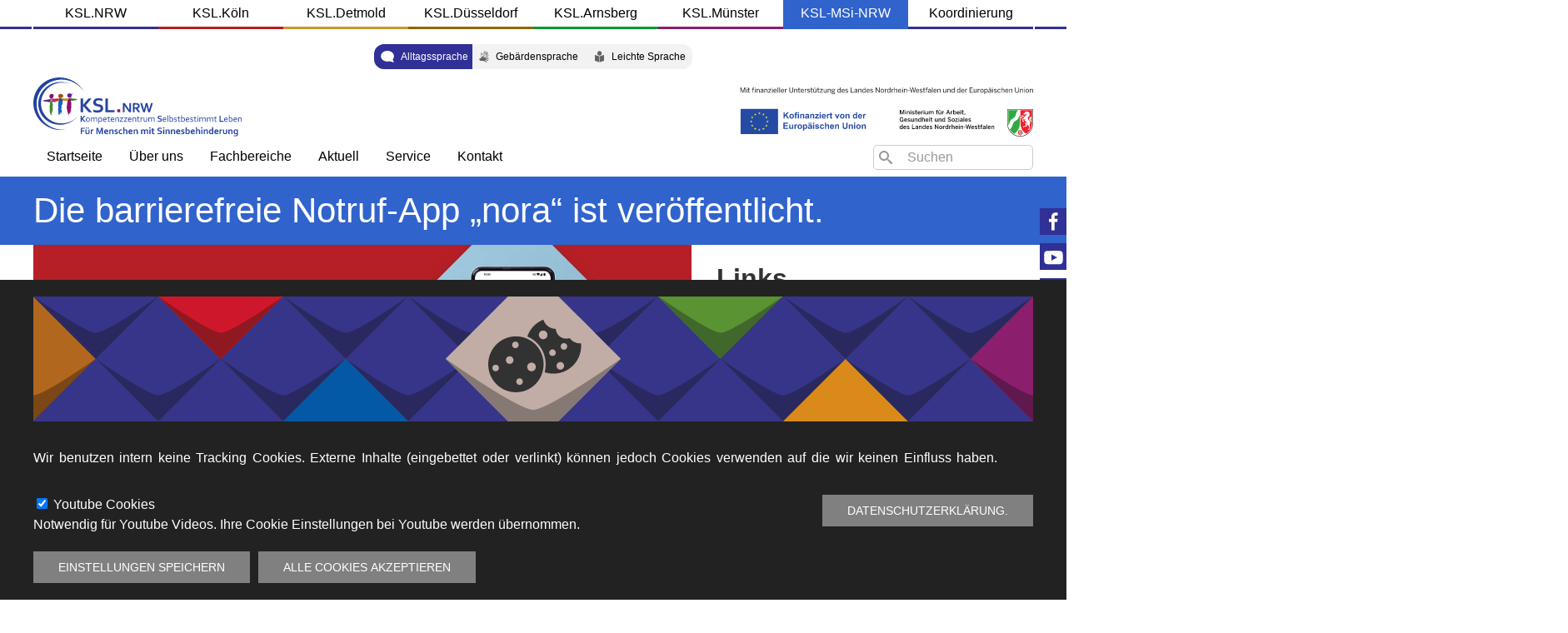

--- FILE ---
content_type: text/html; charset=UTF-8
request_url: https://ksl-msi-nrw.de/de/node/4169
body_size: 13568
content:
<!DOCTYPE html>
<html lang="de" dir="ltr" prefix="og: https://ogp.me/ns#">
  <head>
    <meta charset="utf-8" />
<noscript><style>form.antibot * :not(.antibot-message) { display: none !important; }</style>
</noscript><meta name="description" content="Menschen mit Hör- und Sprachbeeinträchtigungen können „nora“ über den Support beziehen." />
<meta name="Generator" content="Drupal 11 (https://www.drupal.org)" />
<meta name="MobileOptimized" content="width" />
<meta name="HandheldFriendly" content="true" />
<meta name="viewport" content="width=device-width, initial-scale=1.0" />
<style>
      .disagree-button.eu-cookie-compliance-more-button:focus,
      .eu-cookie-compliance-agree-button:focus,
      .eu-cookie-compliance-default-button:focus,
      .eu-cookie-compliance-hide-button:focus,
      .eu-cookie-compliance-more-button-thank-you:focus,
      .eu-cookie-withdraw-button:focus,
      .eu-cookie-compliance-save-preferences-button:focus { outline: 3px solid #f00; }</style>
<script type="application/ld+json">{
    "@context": "https://schema.org",
    "@graph": [
        {
            "@type": "Article",
            "headline": "Die barrierefreie Notruf-App „nora“ ist veröffentlicht.",
            "name": "Die barrierefreie Notruf-App „nora“ ist veröffentlicht.",
            "description": "Menschen mit Hör- und Sprachbeeinträchtigungen können  „nora“ über den Support beziehen.",
            "image": {
                "@type": "ImageObject",
                "url": "/sites/default/files/public/ksl/msi/bilder/Slider/KSL-MSi_Slider-nora.jpg",
                "width": "400",
                "height": "300"
            },
            "datePublished": "2021-09-30T17:25:19+0200"
        },
        {
            "@type": "Event",
            "name": "Die barrierefreie Notruf-App „nora“ ist veröffentlicht.",
            "description": "Menschen mit Hör- und Sprachbeeinträchtigungen können  „nora“ über den Support beziehen.",
            "image": {
                "@type": "ImageObject",
                "representativeOfPage": "True",
                "url": "/sites/default/files/public/ksl/msi/bilder/Slider/KSL-MSi_Slider-nora.jpg"
            }
        }
    ]
}</script>
<link rel="icon" href="/themes/custom/msi/favicon.ico" type="image/vnd.microsoft.icon" />
<link rel="alternate" hreflang="de" href="https://ksl-msi-nrw.de/de/node/4169" />
<link rel="canonical" href="https://ksl-msi-nrw.de/de/node/4169" />
<link rel="shortlink" href="https://ksl-msi-nrw.de/de/node/4169" />

    <title>Die barrierefreie Notruf-App „nora“ ist veröffentlicht. | KSL-MSi-NRW</title>
    <link rel="stylesheet" media="all" href="/libraries/drupal-superfish/css/superfish.css?szwsfz" />
<link rel="stylesheet" media="all" href="/themes/contrib/stable/css/system/components/align.module.css?szwsfz" />
<link rel="stylesheet" media="all" href="/themes/contrib/stable/css/system/components/fieldgroup.module.css?szwsfz" />
<link rel="stylesheet" media="all" href="/themes/contrib/stable/css/system/components/container-inline.module.css?szwsfz" />
<link rel="stylesheet" media="all" href="/themes/contrib/stable/css/system/components/clearfix.module.css?szwsfz" />
<link rel="stylesheet" media="all" href="/themes/contrib/stable/css/system/components/details.module.css?szwsfz" />
<link rel="stylesheet" media="all" href="/themes/contrib/stable/css/system/components/hidden.module.css?szwsfz" />
<link rel="stylesheet" media="all" href="/themes/contrib/stable/css/system/components/item-list.module.css?szwsfz" />
<link rel="stylesheet" media="all" href="/themes/contrib/stable/css/system/components/js.module.css?szwsfz" />
<link rel="stylesheet" media="all" href="/themes/contrib/stable/css/system/components/nowrap.module.css?szwsfz" />
<link rel="stylesheet" media="all" href="/themes/contrib/stable/css/system/components/position-container.module.css?szwsfz" />
<link rel="stylesheet" media="all" href="/themes/contrib/stable/css/system/components/reset-appearance.module.css?szwsfz" />
<link rel="stylesheet" media="all" href="/themes/contrib/stable/css/system/components/resize.module.css?szwsfz" />
<link rel="stylesheet" media="all" href="/themes/contrib/stable/css/system/components/system-status-counter.css?szwsfz" />
<link rel="stylesheet" media="all" href="/themes/contrib/stable/css/system/components/system-status-report-counters.css?szwsfz" />
<link rel="stylesheet" media="all" href="/themes/contrib/stable/css/system/components/system-status-report-general-info.css?szwsfz" />
<link rel="stylesheet" media="all" href="/themes/contrib/stable/css/system/components/tablesort.module.css?szwsfz" />
<link rel="stylesheet" media="all" href="/modules/contrib/styleswitcher/css/styleswitcher-overlay.css?szwsfz" />
<link rel="stylesheet" media="all" href="/modules/contrib/eu_cookie_compliance/css/eu_cookie_compliance.bare.css?szwsfz" />
<link rel="stylesheet" media="all" href="/modules/custom/better_search/css/background_fade.css?szwsfz" />
<link rel="stylesheet" media="all" href="/modules/contrib/ckeditor_accordion/css/accordion.frontend.css?szwsfz" />
<link rel="stylesheet" media="all" href="/modules/custom/ckeditor_bootstrap_tabs/css/tabs.css?szwsfz" />
<link rel="stylesheet" media="all" href="/modules/contrib/extlink/css/extlink.css?szwsfz" />
<link rel="stylesheet" media="all" href="/modules/custom/simple_font_resize/css/simple_font_resize.css?szwsfz" />
<link rel="stylesheet" media="all" href="https://cdnjs.cloudflare.com/ajax/libs/twitter-bootstrap/5.2.3/css/bootstrap-grid.min.css" />
<link rel="stylesheet" media="all" href="//fonts.googleapis.com/css2?family=Fira+Sans:ital,wght@0,400;0,700;1,600" />
<link rel="stylesheet" media="all" href="/themes/custom/msi/css/msi.base.css?szwsfz" />
<link rel="stylesheet" media="all" href="https://cdn.jsdelivr.net/npm/uikit@3.6.22/dist/css/uikit.min.css" />
<link rel="stylesheet" media="all" href="/themes/custom/uikit/css/uikit.base.css?szwsfz" />
<link rel="stylesheet" media="all" href="/themes/custom/msi/css/msi.layout.css?szwsfz" />
<link rel="stylesheet" media="all" href="/themes/custom/uikit/css/uikit.layout.css?szwsfz" />
<link rel="stylesheet" media="all" href="/themes/custom/msi/css/msi.component.css?szwsfz" />
<link rel="stylesheet" media="all" href="/themes/custom/uikit/css/uikit.component.css?szwsfz" />
<link rel="stylesheet" media="all" href="/themes/custom/msi/css/msi.theme.css?szwsfz" />
<link rel="stylesheet" media="all" href="/themes/custom/uikit/css/uikit.theme.css?szwsfz" />
<link rel="stylesheet" media="all" href="/de/styleswitcher/css/msi?szwsfz" id="styleswitcher-css" />

    <script src="https://use.fontawesome.com/releases/v6.4.2/js/fontawesome.js" defer crossorigin="anonymous"></script>
<script src="https://use.fontawesome.com/releases/v6.4.2/js/brands.js" defer crossorigin="anonymous"></script>
<script src="https://use.fontawesome.com/releases/v6.4.2/js/regular.js" defer crossorigin="anonymous"></script>
<script src="https://use.fontawesome.com/releases/v6.4.2/js/solid.js" defer crossorigin="anonymous"></script>

    <meta name="facebook-domain-verification" content="l0lgwpo0kursn2bjjn74i69bdjb8c8" />
  </head>
  <body class="page-node-4169 page-node-type-artikel ksl-msi-nrw-de lang-de">    <!-- Google Analytics -->
    <script async src="https://www.googletagmanager.com/gtag/js?id=UA-102480659-1"></script><script>window.dataLayer = window.dataLayer || [];function gtag(){dataLayer.push(arguments);}gtag('js', new Date());gtag('config', 'UA-102480659-1');</script>
    <!-- End Google Analytics -->
        <a href="#main-content" class="visually-hidden focusable">
      Direkt zum Inhalt
    </a>
    
      <div class="dialog-off-canvas-main-canvas" data-off-canvas-main-canvas>
    <div id="page-wrapper" class="uk-offcanvas-content">
  <header class="uk-container">
    <a href="#offcanvas" class="uk-navbar-toggle uk-hidden@m" uk-toggle uk-navbar-toggle-icon></a>
      <div id="region--header" class="region region-header">
    <nav role="navigation" aria-labelledby="msi-ksldomains-menu" id="msi-ksldomains" class="domains uk-visible@m uk-text-center">
            
  <h2 class="visually-hidden" id="msi-ksldomains-menu">KSL Domains</h2>
  

        
        <ul class="uk-list uk-list-collapse">
          <li>
        <a href="https://www.ksl-nrw.de">KSL.NRW</a>
              </li>
          <li>
        <a href="https://ksl-koeln.de/">KSL.Köln</a>
              </li>
          <li>
        <a href="https://ksl-detmold.de">KSL.Detmold</a>
              </li>
          <li>
        <a href="https://ksl-duesseldorf.de">KSL.Düsseldorf</a>
              </li>
          <li>
        <a href="https://ksl-arnsberg.de/">KSL.Arnsberg</a>
              </li>
          <li>
        <a href="https://ksl-muenster.de/">KSL.Münster</a>
              </li>
          <li>
        <a href="https://ksl-msi-nrw.de">KSL-MSi-NRW</a>
              </li>
          <li>
        <a href="http://ksl-koordinierung.de" target="_self">Koordinierung</a>
              </li>
        </ul>
  


  </nav>
  <div class="language-switcher-language-url sprache uk-visible@m uk-padding-small block block-language block-language-block:language-interface" id="msi-lang" role="navigation">
    
        

          <ul class="links uk-list"><li hreflang="de" data-drupal-link-system-path="node/4169" class="de is-active" aria-current="page"><a href="/de/node/4169" class="language-link is-active" hreflang="de" data-drupal-link-system-path="node/4169" aria-current="page">Alltagssprache</a></li><li hreflang="dgs" data-drupal-link-system-path="node/4169" class="dgs"><a href="/dgs/node/4169" class="language-link" hreflang="dgs" data-drupal-link-system-path="node/4169">Gebärdensprache</a></li><li hreflang="dls" data-drupal-link-system-path="node/4169" class="dls"><a href="/dls/node/4169" class="language-link" hreflang="dls" data-drupal-link-system-path="node/4169">Leichte Sprache</a></li></ul>
      </div>
  <div>
      <a href="/de" title="Startseite" rel="home" class="uk-logo">
      <img src="/themes/custom/msi/logo.svg" alt="Startseite" class="uk-margin-small-right uk-visible@m site-logo" /> <span class="uk-hidden@m site-name">KSL-MSi-NRW</span>    </a>
  
  </div>
  <div id="msi-pd" class="uk-hidden@m uk-float-left block block-block-content block-block-content:da661b90-c7c1-4c99-ac7d-b4e157a9a094">
    
        

          
            <div><a href="#pop-domains" uk-toggle uk-icon="icon: chevron-down">&nbsp;</a>
<div id="pop-domains" uk-modal>
    <div class="uk-modal-dialog uk-modal-body">
    <h2 class=" uk-heading-divider uk-text-center uk-light">KSL Standorte</h2>
    <button class="uk-modal-close-default uk-close-large" type="button" uk-close><span class="uk-hidden">schliessen</span></button>
    <a id="nrw-modal" href="https://www.ksl-nrw.de">KSL.NRW</a>
    <a id="koeln-modal" href="https://ksl-koeln.de">KSL.Köln</a>
    <a id="detmold-modal" href="https://ksl-detmold.de">KSL.Detmold</a>
    <a id="duesseldorf-modal" href="https://ksl-duesseldorf.de">KSL.Düsseldorf</a>
    <a id="arnsberg-modal" href="https://ksl-arnsberg.de">KSL.Arnsberg</a>
    <a id="muenster-modal" href="https://ksl-muenster.de">KSL.Münster</a>
    <a id="msi-modal" href="https://ksl-msi-nrw.de">KSL-MSi-NRW</a>
    <a id="koordinierung-modal" href="https://ksl-koordinierung.de">Koordinierungsstelle</a>
    </div>
</div></div>
      
      </div>
  <div class="search-block-form suche uk-visible@m uk-margin-small-top block block-search block-search-form-block" data-drupal-selector="search-block-form" id="msi-suche" role="search">
    
        

          <form action="/de/search/node" method="get" id="search-block-form" accept-charset="UTF-8" class="uk-form-stacked">
  <div class="icon"><i class="better_search"></i></div><div class="clearfix js-form-item form-item js-form-type-search form-type-search js-form-item-keys form-item-keys">
      <label for="edit-keys" class="visually-hidden">Search</label>
  
  
  <div class="uk-form-controls">
    
    <input title="Die Begriffe eingeben, nach denen gesucht werden soll." placeholder="Suchen" data-drupal-selector="edit-keys" type="search" id="edit-keys" name="keys" value="" size="12" maxlength="128" class="form-search uk-input" />


      </div>

  
  
  </div>
<div class="visually-hidden form-actions js-form-wrapper form-wrapper uk-form-row" data-drupal-selector="edit-actions" id="edit-actions"><input data-drupal-selector="edit-submit" type="submit" id="edit-submit" value="Search" class="button js-form-submit form-submit uk-button uk-button-default" />
</div>

</form>

      </div>
  <div id="msi-main" role="navigation" class="hauptmenu uk-visible@m uk-float-left block block-superfish block-superfish:msi">
    
        

          
<ul id="superfish-msi" class="menu sf-menu sf-msi sf-horizontal sf-style-none" role="menu" aria-label="Menü">
  

  
  <li id="msi-menu-link-content1fb3bbe4-bbaa-40bf-a749-b108621be55f" class="sf-no-children" role="none">
              <a href="/de" target="" role="menuitem">Startseite</a>
                      </li>


            
  <li id="msi-menu-link-contentf5d8b1f7-eb17-431b-b7f4-72fdb4fb97cf" class="menuparent  menuparent" role="none">
              <a href="" class="menuparent" role="menuitem" aria-haspopup="true" aria-expanded="false">Über uns</a>
                  <ul role="menu">      

  
  <li id="msi-menu-link-content3299c40e-d75b-4ab7-b3cf-fdf14df8ea4b" class="sf-no-children" role="none">
              <a href="/de/node/5121" role="menuitem">Willkommen</a>
                      </li>


  
  <li id="msi-menu-link-contentc1b72edd-6eef-4f88-a684-e2e9c9d05f7b" class="sf-no-children" role="none">
              <a href="/de/ueber-uns/ksl-msi-nrw-team" target="" role="menuitem">Team</a>
                      </li>


  
  <li id="msi-menu-link-contentdf3271d9-7574-451c-9a24-886d8e564aac" class="sf-no-children" role="none">
              <a href="/de/node/23" target="" role="menuitem">Ziele</a>
                      </li>


  
  <li id="msi-menu-link-content014e0a40-39dd-40e8-8020-903e8fc10eae" class="sf-no-children" role="none">
              <a href="/de/node/12" target="" role="menuitem">Arbeitsfelder</a>
                      </li>


  
  <li id="msi-menu-link-content7cc933ab-112b-483b-aefa-62a9ade3cbd2" class="sf-no-children" role="none">
              <a href="/de/node/10" target="" role="menuitem">Projektpartner</a>
                      </li>


  
  <li id="msi-menu-link-content1471a09e-1159-4a78-90b6-066510e90e2d" class="sf-no-children" role="none">
              <a href="/de/node/363/gefoerderte-ausstattung-im-ksl-msi-nrw" role="menuitem">Geförderte Ausstattung</a>
                      </li>


      </ul>              </li>


            
  <li id="msi-menu-link-contentf1642faf-6716-48aa-b850-5bb08dc85e8b" class="menuparent  menuparent" role="none">
              <a href="" target="_self" class="menuparent" role="menuitem" aria-haspopup="true" aria-expanded="false">Fachbereiche</a>
                  <ul role="menu">      

  
  <li id="msi-menu-link-content3f7e1992-1c86-4431-89e9-e16a9ddc9a99" class="sf-no-children" role="none">
              <a href="/de/fachbereich/sehen" target="_self" role="menuitem">Sehbehinderung</a>
                      </li>


  
  <li id="msi-menu-link-content94a4f277-e139-43ed-9abb-048ed6ebd271" class="sf-no-children" role="none">
              <a href="/de/fachbereich/hoeren" target="_self" role="menuitem">Hörbehinderung – Schwerpunkt Gebärdensprache</a>
                      </li>


  
  <li id="msi-menu-link-content27b024a6-35cc-41d9-afcd-aaf40fafc36b" class="sf-no-children" role="none">
              <a href="https://ksl-msi-nrw.de/de/hoerbehinderung-lautsprache" class="sf-external" role="menuitem">Hörbehinderung – Schwerpunkt Lautsprache</a>
                      </li>


  
  <li id="msi-menu-link-content95b74c89-8ba3-415a-98d2-46bf08db3c77" class="sf-no-children" role="none">
              <a href="/de/fachbereich/taubblind" target="_self" role="menuitem">Taubblindheit</a>
                      </li>


  
  <li id="msi-menu-link-contentdad76449-f792-4793-ba0b-d054ac379b24" class="sf-no-children" role="none">
              <a href="https://ksl-msi-nrw.de/de/themen/103/recht" class="sf-external" role="menuitem">Recht</a>
                      </li>


      </ul>              </li>


            
  <li id="msi-menu-link-content24434e80-191e-4e61-a93c-eb8121ed28c9" class="menuparent  menuparent" role="none">
              <a href="" class="menuparent" role="menuitem" aria-haspopup="true" aria-expanded="false">Aktuell</a>
                  <ul role="menu">      

  
  <li id="msi-menu-link-content7276ab17-a5ab-4107-98c2-2fcec7919d0e" class="sf-no-children" role="none">
              <a href="/de/news/blog" role="menuitem">Nachrichten - Übersicht</a>
                      </li>


  
  <li id="msi-menu-link-content941d6caa-45dc-49fe-b7f1-2ae77cdc9c3e" class="sf-no-children" role="none">
              <a href="https://www.ksl-nrw.de/blog" class="sf-external" role="menuitem">Blog der KSL.NRW</a>
                      </li>


  
  <li id="msi-menu-link-contentdaff0724-4bd3-4274-b837-db56d0d811da" class="sf-no-children" role="none">
              <a href="/de/node/5470" role="menuitem">Soziale Medien</a>
                      </li>


  
  <li id="msi-menu-link-contente3af6233-baf1-4838-9365-80141ff0601c" class="sf-no-children" role="none">
              <a href="/de/termine/aktuell" role="menuitem">Aktuelle Termine</a>
                      </li>


  
  <li id="msi-menu-link-content9f4a2f0c-b60c-4df9-ae99-5df6eafb530e" class="sf-no-children" role="none">
              <a href="/de/termine/vergangen" role="menuitem">Vergangene Termine</a>
                      </li>


      </ul>              </li>


            
  <li id="msi-menu-link-contentce8bba06-4816-43cf-8640-a717a6ef548a" class="menuparent  menuparent" role="none">
              <a href="" target="_self" class="menuparent" role="menuitem" aria-haspopup="true" aria-expanded="false">Service</a>
                  <ul role="menu">      

  
  <li id="msi-menu-link-content11361eee-21c6-4ecd-82be-614b5747d3c9" class="sf-no-children" role="none">
              <a href="https://ksl-msi-nrw.de/de/themen/102/schulungen" class="sf-external" role="menuitem">Schulungen</a>
                      </li>


  
  <li id="msi-menu-link-content416be919-2774-4d66-b666-fbbeac2f135c" class="sf-no-children" role="none">
              <a href="/de/publikationen?autor=6" role="menuitem">Veröffentlichungen</a>
                      </li>


  
  <li id="msi-menu-link-contentb09d67e9-7f40-4d91-b281-0795f0999479" class="sf-no-children" role="none">
              <a href="/de/ksl-konkret" role="menuitem">KSL-Konkret</a>
                      </li>


      </ul>              </li>


            
  <li id="msi-menu-link-content7fbc0047-c171-4d10-abd1-0091be1121ac" class="menuparent  menuparent" role="none">
              <a href="" class="menuparent" role="menuitem" aria-haspopup="true" aria-expanded="false">Kontakt</a>
                  <ul role="menu">      

  
  <li id="msi-menu-link-content079df248-5705-49db-a407-410e3adbf9f5" class="sf-no-children" role="none">
              <a href="/de/node/52" target="" role="menuitem">Wegbeschreibung</a>
                      </li>


  
  <li id="msi-menu-link-content1b50422a-b674-48f0-9bc4-ff049232c907" class="sf-no-children" role="none">
              <a href="/de/node/67" target="" role="menuitem">Team</a>
                      </li>


      </ul>              </li>


</ul>

      </div>
  <div id="msi-settings" class="mobile-settings uk-hidden@m block block-block-content block-block-content:f25ac2ae-6282-4f0c-a98f-f7bc89d35fa8">
    
        

          
            <div><a href="#mobile-settings" uk-toggle>
  <i id="dgs-hands" class="fa-solid fa-hands fa-flip-horizontal uk-margin-small-right"><span class="uk-hidden">Gebärdensprache</span></i>
  <i id="dls-book" class="fa-solid fa-book-open-reader"><span class="uk-hidden">Leichte Sprache</span></i>
</a>
<div id="mobile-settings" uk-offcanvas="flip: true; overlay: true">
  <div class="uk-offcanvas-bar">
<h2 class="uk-heading-divider">Sprachumschalter</h2>
      <div class="language-switcher-language-url block block-language block-language-block:language-interface" id="mlang" role="navigation">
    
        

          <ul class="links uk-list"><li hreflang="de" data-drupal-link-system-path="node/4169" class="de is-active" aria-current="page"><a href="/de/node/4169" class="language-link is-active" hreflang="de" data-drupal-link-system-path="node/4169" aria-current="page">Alltagssprache</a></li><li hreflang="dgs" data-drupal-link-system-path="node/4169" class="dgs"><a href="/dgs/node/4169" class="language-link" hreflang="dgs" data-drupal-link-system-path="node/4169">Gebärdensprache</a></li><li hreflang="dls" data-drupal-link-system-path="node/4169" class="dls"><a href="/dls/node/4169" class="language-link" hreflang="dls" data-drupal-link-system-path="node/4169">Leichte Sprache</a></li></ul>
      </div>
 <br/>
<h2 class="uk-heading-divider">Schriftgröße</h2>
      <div id="fontresize" class="uk-margin">
    
        
            <ul id="simple-text-resize">
    <li class="font-increase">A</li>
    <li class="font-reset">A</li>
    <li class="font-decrease">A</li>
  </ul>

      </div>
<br/>
<h2 class="uk-heading-divider">Kontrast</h2>
      <div id="styleswitcher" class="uk-margin">
    
        
          <ul class="uk-list uk-list-bullet"><li><a href="/de/styleswitcher/switch/msi/custom/default?destination=/de/node/4169" class="style-switcher custom-style style-default" data-rel="custom/default" rel="nofollow">Default</a></li><li><a href="/de/styleswitcher/switch/msi/custom/wk?destination=/de/node/4169" class="style-switcher custom-style style-wk" data-rel="custom/wk" rel="nofollow">WK</a></li><li><a href="/de/styleswitcher/switch/msi/custom/wb?destination=/de/node/4169" class="style-switcher custom-style style-wb" data-rel="custom/wb" rel="nofollow">WB</a></li><li><a href="/de/styleswitcher/switch/msi/custom/bw?destination=/de/node/4169" class="style-switcher custom-style style-bw" data-rel="custom/bw" rel="nofollow">BW</a></li><li><a href="/de/styleswitcher/switch/msi/custom/ky?destination=/de/node/4169" class="style-switcher custom-style style-ky" data-rel="custom/ky" rel="nofollow">KY</a></li><li><a href="/de/styleswitcher/switch/msi/custom/yk?destination=/de/node/4169" class="style-switcher custom-style style-yk" data-rel="custom/yk" rel="nofollow">YK</a></li></ul>
      </div>

  </div>
</div></div>
      
      </div>

  </div>

  </header>

  <div id="page" class="uk-container">
      <section id="region--prefix" class="region region-prefix">
      <div id="msi-page-title" class="block block-core block-page-title-block">
    
        

            
  <h1 class="uk-article-title uk-margin-remove-top"><span>Die barrierefreie Notruf-App „nora“ ist veröffentlicht.</span>
</h1>
  

      </div>

  </section>

    <div id="page--wrapper" class="uk-grid" uk-grid>
      <main id="page--content" class="uk-width-1-1">
        <a id="main-content" tabindex="-1"></a>
          <div id="region--content" class="region region-content">
    <div data-drupal-messages-fallback class="hidden"></div>  <div id="msi-content" class="block block-system block-system-main-block">
    
        

          <article class="uk-article">

  
    

  
  <div>
        
  <div  class="uk-section uk-section-default uk-padding-remove-vertical">
    <div  class="uk-container">
      <div  class="uk-grid uk-flex uk-grid-medium uk-flex-left" data-uk-grid="" data-uk-height-match="">
                  <div  class="uk-width-2-3@s">
              <div class="block block-layout-builder block-field-block:node:artikel:field-bild">
    
        

          
      <div>
              <div>  <img loading="lazy" src="/sites/default/files/public/ksl/msi/bilder/Slider/KSL-MSi_Slider-nora.jpg" width="1200" height="420" alt="Eine Hand hält ein Smartphone. Auf dem Display ist die Notruf-App &quot;nora&quot; zu sehen und der Button &quot; Notruf starten&quot;." />

</div>
          </div>
  
      </div>
  <div class="uk-margin-top block block-layout-builder block-field-block:node:artikel:body">
    
        

          
            <div><p>Seit dem 28.9.2021 steht die Notruf-App „nora“ bundesweit veröffentlicht!&nbsp;Wie das nordrhein-westfälische Innenministerium in Düsseldorf mitteilte, übermittelt die App&nbsp;bei einem Notruf den Standort des Nutzers an die Leitstelle. Bisher hätten hörgeschädigte Menschen in Notlagen auf Gebärdensprachdolmetscher, Freunde oder das Fax zurückgreifen müssen, sagte der nordrhein-westfälische Innenminister Herbert Reul (CDU) bei der Vorstellung der App in Düsseldorf. Die Anwendung „nora“ schließt damit eine Versorgungslücke.</p>

<p>In erster Linie richtet sich das neue Angebot an Menschen, die aufgrund einer Hör- oder Sprachbehinderung schlecht am Telefon kommunizieren können. Aber auch für Menschen, die kein Deutsch können oder in einer Notlage nicht sprechen können, ist die App nützlich.</p>

<p>Wegen sehr hoher Nachfrage, auch ausgelöst durch den zeitweisen bundesweiten Ausfall der Notrufnummern 110 und 112 am Mittwoch, den 29. September, waren die Server leider überlastet, da trotz sorgfältiger Last-Tests nicht mit einer so hohen Last gerechnet werden konnte. <strong>„nora“ wird daher ab sofort erstmal nicht mehr in den App-Stores zur Verfügung stehen. </strong>Insbesondere Menschen, die auf „nora“ angewiesen sind, sollen weiterhin die Möglichkeit haben, sie zu nutzen. <strong>Schreiben Sie dazu bitte unter&nbsp;<a href="https://www.nora-notruf.de/de-as/fragen/support" rel="noopener noreferrer" target="_blank">www.nora-notruf.de/hilfe</a>&nbsp;eine Nachricht, dass Sie die App dringend benötigen. Geben Sie hierbei bitte unbedingt die Mailadresse Ihrer Apple-ID oder Ihres Google-Accounts an.</strong> Alle notwendigen Informationen zu einem Download von „nora“ werden Ihnen dann per Email zur Verfügung gestellt. Für bereits registrierte Nutzer bleibt die App selbstverständlich funktionsfähig.</p>

<p>Die Pressemeldung zum vorrübergehenden Download-Stop der Notruf-App finden Sie hier:<br>
<a href="https://www.im.nrw/moeglichkeit-zum-download-der-notruf-app-nora-wegen-hoher-abrufzahlen-voruebergehend-eingestellt" rel="noopener noreferrer" target="_blank">Pressemitteilung des IM NRW.</a></p>

<p>Das KSL-MSI hat das Innenministerium NRW mehrere Monate lang zu den Punkten Barrierefreiheit und Benutzerfreundlichkeit beraten und unterstützt. Darüber hinaus haben wir den Prozess der App-Entwicklung mit begleiten können und in der Testphase viel Feedback und Verbesserungsvorschläge eingebracht.</p>

<p>Am 28. September 2021 wurde die Notruf-App offiziell freigeschaltet und steht ab sofort in den App-Stores zum Download bereit. Bei der offiziellen Einführungsveranstaltung in Düsseldorf in den Räumlichkeiten des Innenministeriums war auch das KSL-MSi-NRW anwesend.</p>

<p><img alt="Gruppenaufnahme bei der Einführungsveranstaltung der Notruf-App im Innenministerium NRW" data-entity-type data-entity-uuid height="297" src="/public/ksl/msi/bilder/210907-Erinnerungsfoto-Einfuerhungsveranstaltung.jpg" width="411" loading="lazy"></p>

<p>Wir freuen uns, dass die App jetzt endlich für alle Menschen verfügbar ist!</p>

<p>In den kommenden Wochen und Monaten werden wir uns dafür einsetzen, dass die App auch für taubblinde und hochgradig hörsehbehinderte Menschen noch zugänglicher gemacht wird.</p>
</div>
      
      </div>

          </div>
                          <div  class="uk-width-1-3@s">
              <div class="uk-margin-top block block-layout-builder block-field-block:node:artikel:field-text-long">
    
        

          
            <div><h2>Links</h2>

<p><a href="https://www.nora-notruf.de/de-as/startseite">Internetseite der Notruf-App nora</a></p>

<p><a href="https://www.nora-notruf.de/de-as/fragen/support" rel="noopener noreferrer" target="_blank">Zugang zur Notruf-App anfragen</a></p>

<p>&nbsp;</p>
</div>
      
      </div>

          </div>
              </div>
    </div>
  </div>

  </div>

</article>

      </div>
  <div id="msischrift" class="schrift uk-visible@m block block-block-content block-block-content:0d5d0fea-93cd-4581-8269-6d0d2f8aa34c">
    
        

          
            <div><div class="sticky uk-margin-small-bottom"><a href="https://www.facebook.com/KSL.NRW" uk-icon="icon:facebook;ratio:1.25" alt="Facebook"><i class="uk-hidden">Facebook</i></a></div>
<div class="sticky uk-margin-small-bottom"><a href="https://www.youtube.com/channel/UCfOSt-1pvJhYKUSQLLDmPbQ" uk-icon="icon:youtube;ratio:1.25" alt="Youtube"><i class="uk-hidden">Youtube</i></a></div>
<div class="sticky uk-margin-small-bottom"><a href="https://www.instagram.com/ksl_msi_nrw" uk-icon="icon:instagram;ratio:1.25" alt="Instagram"><i class="uk-hidden">Instagram</i></a></div>
<!--div class="sticky uk-margin-bottom"><a href=" https://x.com/ksl_nrw" class="fa-brands fa-x-twitter uk-light uk-text-large" alt="X, ehemals Twitter"><i class="uk-hidden">X</i></a></div -->
<input type="checkbox" name="checkbox" id="contrast" class="clearfix" aria-hidden="true">
  <div id="styleswitcher" class="uk-margin">
    
        
          <ul class="uk-list uk-list-bullet"><li><a href="/de/styleswitcher/switch/msi/custom/default?destination=/de/node/4169" class="style-switcher custom-style style-default" data-rel="custom/default" rel="nofollow">Default</a></li><li><a href="/de/styleswitcher/switch/msi/custom/wk?destination=/de/node/4169" class="style-switcher custom-style style-wk" data-rel="custom/wk" rel="nofollow">WK</a></li><li><a href="/de/styleswitcher/switch/msi/custom/wb?destination=/de/node/4169" class="style-switcher custom-style style-wb" data-rel="custom/wb" rel="nofollow">WB</a></li><li><a href="/de/styleswitcher/switch/msi/custom/bw?destination=/de/node/4169" class="style-switcher custom-style style-bw" data-rel="custom/bw" rel="nofollow">BW</a></li><li><a href="/de/styleswitcher/switch/msi/custom/ky?destination=/de/node/4169" class="style-switcher custom-style style-ky" data-rel="custom/ky" rel="nofollow">KY</a></li><li><a href="/de/styleswitcher/switch/msi/custom/yk?destination=/de/node/4169" class="style-switcher custom-style style-yk" data-rel="custom/yk" rel="nofollow">YK</a></li></ul>
      </div>

<label for="contrast" class="sticky uk-margin-small-bottom"><img alt="Kontrast" src="/public/img/contrast.svg"></label>
<input type="checkbox" name="checkbox" id="fontsize" class="clearfix" aria-hidden="true">
<label for="fontsize" class="sticky"><img alt="Schriftgröße" src="/public/img/fontsize.svg"></label>
  <div id="fontresize" class="uk-margin">
    
        
            <ul id="simple-text-resize">
    <li class="font-increase">A</li>
    <li class="font-reset">A</li>
    <li class="font-decrease">A</li>
  </ul>

      </div>
</div>
      
      </div>

  </div>

      </main>

      
          </div>
  </div>

      <footer role="contentinfo">
      <div class="uk-container">
          <div id="region--footer" class="region region-footer">
    <nav role="navigation" aria-labelledby="msi-footer-menu" id="msi-footer">
            
  <h2 class="visually-hidden" id="msi-footer-menu">Footer</h2>
  

        
        <ul class="uk-list uk-list-collapse">
          <li>
        <a href="/de/node/1344/datenschutzerklaerung-des-ksl-msi-nrw" target="_self" data-drupal-link-system-path="node/1344">Datenschutz</a>
              </li>
          <li>
        <a href="/de/node/108/impressum" target="" data-drupal-link-system-path="node/108">Impressum</a>
              </li>
        </ul>
  


  </nav>

  </div>

      </div>
    </footer>
  
      <div id="offcanvas" uk-offcanvas>
        <div id="region--offcanvas" class="region region-offcanvas uk-offcanvas-bar">
      <div class="search-block-form msearch block block-search block-search-form-block" data-drupal-selector="search-block-form-2" id="msi-ms" role="search">
    
        

          <form action="/de/search/node" method="get" id="search-block-form--2" accept-charset="UTF-8" class="uk-form-stacked">
  <div class="icon"><i class="better_search"></i></div><div class="clearfix js-form-item form-item js-form-type-search form-type-search js-form-item-keys form-item-keys">
      <label for="edit-keys--2" class="visually-hidden">Search</label>
  
  
  <div class="uk-form-controls">
    
    <input title="Die Begriffe eingeben, nach denen gesucht werden soll." placeholder="Suchen" data-drupal-selector="edit-keys" type="search" id="edit-keys--2" name="keys" value="" size="12" maxlength="128" class="form-search uk-input" />


      </div>

  
  
  </div>
<div class="visually-hidden form-actions js-form-wrapper form-wrapper uk-form-row" data-drupal-selector="edit-actions" id="edit-actions--2"><input data-drupal-selector="edit-submit" type="submit" id="edit-submit--2" value="Search" class="button js-form-submit form-submit uk-button uk-button-default" />
</div>

</form>

      </div>
<nav role="navigation" aria-labelledby="msi-mmenu-menu" id="msi-mmenu" class="mmenu">
            
  <h2 class="visually-hidden" id="msi-mmenu-menu">MSi</h2>
  

        
        
    <ul class="uk-nav uk-nav-primary uk-nav-divider uk-nav-parent-icon" uk-nav>
                        <li>
                      <a href="/de" target="" data-drupal-link-system-path="&lt;front&gt;">Startseite</a>
                                  </li>
                        <li class="uk-parent">
                      <a href="#">Über uns</a>
                                        
    <ul class="uk-nav-sub">
                        <li>
                      <a href="/de/node/5121" data-drupal-link-system-path="node/5121">Willkommen</a>
                                  </li>
                        <li>
                      <a href="/de/ueber-uns/ksl-msi-nrw-team" target="" data-drupal-link-system-path="ueber-uns/ksl-msi-nrw-team">Team</a>
                                  </li>
                        <li>
                      <a href="/de/node/23" target="" data-drupal-link-system-path="node/23">Ziele</a>
                                  </li>
                        <li>
                      <a href="/de/node/12" target="" data-drupal-link-system-path="node/12">Arbeitsfelder</a>
                                  </li>
                        <li>
                      <a href="/de/node/10" target="" data-drupal-link-system-path="node/10">Projektpartner</a>
                                  </li>
                        <li>
                      <a href="/de/node/363/gefoerderte-ausstattung-im-ksl-msi-nrw" data-drupal-link-system-path="node/363">Geförderte Ausstattung</a>
                                  </li>
        </ul>

  
                        </li>
                        <li class="uk-parent">
                      <a href="#">Fachbereiche</a>
                                        
    <ul class="uk-nav-sub">
                        <li>
                      <a href="/de/fachbereich/sehen" target="_self" data-drupal-link-system-path="taxonomy/term/95">Sehbehinderung</a>
                                  </li>
                        <li>
                      <a href="/de/fachbereich/hoeren" target="_self" data-drupal-link-system-path="taxonomy/term/97">Hörbehinderung – Schwerpunkt Gebärdensprache</a>
                                  </li>
                        <li>
                      <a href="https://ksl-msi-nrw.de/de/hoerbehinderung-lautsprache">Hörbehinderung – Schwerpunkt Lautsprache</a>
                                  </li>
                        <li>
                      <a href="/de/fachbereich/taubblind" target="_self" data-drupal-link-system-path="taxonomy/term/99">Taubblindheit</a>
                                  </li>
                        <li>
                      <a href="https://ksl-msi-nrw.de/de/themen/103/recht">Recht</a>
                                  </li>
        </ul>

  
                        </li>
                        <li class="uk-parent">
                      <a href="#">Aktuell</a>
                                        
    <ul class="uk-nav-sub">
                        <li>
                      <a href="/de/news/blog" data-drupal-link-system-path="news/blog">Nachrichten - Übersicht</a>
                                  </li>
                        <li>
                      <a href="https://www.ksl-nrw.de/blog">Blog der KSL.NRW</a>
                                  </li>
                        <li>
                      <a href="/de/node/5470" data-drupal-link-system-path="node/5470">Soziale Medien</a>
                                  </li>
                        <li>
                      <a href="/de/termine/aktuell" data-drupal-link-system-path="termine/aktuell">Aktuelle Termine</a>
                                  </li>
                        <li>
                      <a href="/de/termine/vergangen" data-drupal-link-system-path="termine/vergangen">Vergangene Termine</a>
                                  </li>
        </ul>

  
                        </li>
                        <li class="uk-parent">
                      <a href="#">Service</a>
                                        
    <ul class="uk-nav-sub">
                        <li>
                      <a href="https://ksl-msi-nrw.de/de/themen/102/schulungen">Schulungen</a>
                                  </li>
                        <li>
                      <a href="/de/publikationen?autor=6" data-drupal-link-query="{&quot;autor&quot;:&quot;6&quot;}" data-drupal-link-system-path="publikationen">Veröffentlichungen</a>
                                  </li>
                        <li>
                      <a href="/de/ksl-konkret" data-drupal-link-system-path="taxonomy/term/120">KSL-Konkret</a>
                                  </li>
        </ul>

  
                        </li>
                        <li class="uk-parent">
                      <a href="#">Kontakt</a>
                                        
    <ul class="uk-nav-sub">
                        <li>
                      <a href="/de/node/52" target="" data-drupal-link-system-path="node/52">Wegbeschreibung</a>
                                  </li>
                        <li>
                      <a href="/de/node/67" target="" data-drupal-link-system-path="node/67">Team</a>
                                  </li>
        </ul>

  
                        </li>
        </ul>

  


  </nav>
  <div id="msisocial" class="uk-text-center block block-block-content block-block-content:6d2d50f9-7bba-41d9-8a9f-d33d78bc4f56">
    
        

          
            <div><a class="uk-icon-button uk-margin-small-right" href="https://www.facebook.com/KSL.NRW" uk-icon="icon:facebook;ratio:1.25"></a>
<a class="uk-icon-button uk-margin-small-right" uk-icon="icon:youtube;ratio:1.25" href="https://www.youtube.com/channel/UCfOSt-1pvJhYKUSQLLDmPbQ"></a>
<a class="uk-icon-button uk-margin-small-right" href="https://www.instagram.com/ksl_msi_nrw" uk-icon="icon:instagram;ratio:1.25"></a>
<!-- a class="uk-icon-button" href="https://twitter.com/ksl_nrw"><i class="fa-brands fa-x-twitter uk-light uk-text-large"></i></a --></div>
      
      </div>

  </div>

    </div>
  </div>

  </div>

    
    <script type="application/json" data-drupal-selector="drupal-settings-json">{"path":{"baseUrl":"\/","pathPrefix":"de\/","currentPath":"node\/4169","currentPathIsAdmin":false,"isFront":false,"currentLanguage":"de"},"pluralDelimiter":"\u0003","suppressDeprecationErrors":true,"fitvids":{"selectors":"main","custom_vendors":"iframe[src^=\u0022https:\/\/youtu.be\u0022],iframe[src^=\u0022https:\/\/youtu.be\u0022]","ignore_selectors":""},"multiselect":{"widths":250},"data":{"extlink":{"extTarget":true,"extTargetAppendNewWindowLabel":"(opens in a new window)","extTargetNoOverride":false,"extNofollow":false,"extTitleNoOverride":false,"extNoreferrer":false,"extFollowNoOverride":false,"extClass":"ext","extLabel":"(link is external)","extImgClass":false,"extSubdomains":true,"extExclude":"","extInclude":"","extCssExclude":".block-social-media-links, #standorte, #smm, .region-header, .schrift, .region-offcanvas, .greydient","extCssInclude":"","extCssExplicit":"","extAlert":false,"extAlertText":"This link will take you to an external web site. We are not responsible for their content.","extHideIcons":false,"mailtoClass":"mailto","telClass":"","mailtoLabel":"(link sends email)","telLabel":"(link is a phone number)","extUseFontAwesome":false,"extIconPlacement":"after","extPreventOrphan":false,"extFaLinkClasses":"fa fa-external-link","extFaMailtoClasses":"fa fa-envelope-o","extAdditionalLinkClasses":"","extAdditionalMailtoClasses":"","extAdditionalTelClasses":"","extFaTelClasses":"fa fa-phone","whitelistedDomains":[],"extExcludeNoreferrer":""}},"eu_cookie_compliance":{"cookie_policy_version":"1.0.0","popup_enabled":true,"popup_agreed_enabled":false,"popup_hide_agreed":false,"popup_clicking_confirmation":false,"popup_scrolling_confirmation":false,"popup_html_info":"\u003Cdiv aria-labelledby=\u0022popup-text\u0022 class=\u0022eu-cookie-compliance-banner uk-section uk-section-xsmall uk-section-secondary\u0022\u003E\n  \u003Cdiv class=\u0022popup-content uk-container\u0022\u003E\n        \u003Cdiv id=\u0022popup-text\u0022 class=\u0022\u0022 role=\u0022document\u0022\u003E\n      \u003Cp\u003E\u003Cimg alt=\u0022Cookie Banner\u0022 data-entity-type data-entity-uuid src=\u0022\/files\/public\/img\/240624_Aachen_Banner_Cookieabfrage__1200x150.png\u0022\u003E\u003C\/p\u003E\u003Cp\u003EWir benutzen intern keine Tracking Cookies. Externe Inhalte (eingebettet oder verlinkt) k\u00f6nnen jedoch Cookies verwenden auf die wir keinen Einfluss haben.\u003C\/p\u003E\n              \u003Cbutton type=\u0022button\u0022 class=\u0022find-more-button uk-button uk-float-right\u0022\u003EDatenschutzerkl\u00e4rung.\u003C\/button\u003E\n          \u003C\/div\u003E\n\n          \u003Cdiv id=\u0022eu-cookie-compliance-categories\u0022 class=\u0022uk-margin\u0022\u003E\n                  \u003Cdiv class=\u0022eu-cookie-compliance-category\u0022\u003E\n            \u003Cdiv\u003E\n              \u003Cinput type=\u0022checkbox\u0022 name=\u0022cookie-categories\u0022 class=\u0022eu-cookie-compliance-category-checkbox\u0022 id=\u0022cookie-category-youtube\u0022\n                     value=\u0022youtube\u0022\n                      checked                       \u003E\n              \u003Clabel for=\u0022cookie-category-youtube\u0022\u003EYoutube Cookies\u003C\/label\u003E\n            \u003C\/div\u003E\n                          \u003Cdiv class=\u0022\u0022\u003ENotwendig f\u00fcr Youtube Videos. Ihre Cookie Einstellungen bei Youtube werden \u00fcbernommen.\u003C\/div\u003E\n                      \u003C\/div\u003E\n                \n      \u003C\/div\u003E\n    \n    \u003Cdiv id=\u0022popup-buttons\u0022 class=\u0022uk-flex\u0022\u003E\n                      \u003Cdiv class=\u0022\u0022\u003E\n            \u003Cbutton type=\u0022button\u0022\n                    class=\u0022eu-cookie-compliance-save-preferences-button uk-button uk-margin-small-right\u0022\u003EEinstellungen speichern\u003C\/button\u003E\n          \u003C\/div\u003E\n            \u003Cbutton type=\u0022button\u0022 class=\u0022agree-button eu-cookie-compliance-default-button uk-button\u0022\u003EAlle Cookies akzeptieren\u003C\/button\u003E\n              \u003Cbutton type=\u0022button\u0022 class=\u0022eu-cookie-withdraw-button visually-hidden\u0022\u003EZustimmung zur\u00fcckziehen\u003C\/button\u003E\n          \u003C\/div\u003E\n  \u003C\/div\u003E\n\u003C\/div\u003E","use_mobile_message":false,"mobile_popup_html_info":"\u003Cdiv aria-labelledby=\u0022popup-text\u0022 class=\u0022eu-cookie-compliance-banner uk-section uk-section-xsmall uk-section-secondary\u0022\u003E\n  \u003Cdiv class=\u0022popup-content uk-container\u0022\u003E\n        \u003Cdiv id=\u0022popup-text\u0022 class=\u0022\u0022 role=\u0022document\u0022\u003E\n      \n              \u003Cbutton type=\u0022button\u0022 class=\u0022find-more-button uk-button uk-float-right\u0022\u003EDatenschutzerkl\u00e4rung.\u003C\/button\u003E\n          \u003C\/div\u003E\n\n          \u003Cdiv id=\u0022eu-cookie-compliance-categories\u0022 class=\u0022uk-margin\u0022\u003E\n                  \u003Cdiv class=\u0022eu-cookie-compliance-category\u0022\u003E\n            \u003Cdiv\u003E\n              \u003Cinput type=\u0022checkbox\u0022 name=\u0022cookie-categories\u0022 class=\u0022eu-cookie-compliance-category-checkbox\u0022 id=\u0022cookie-category-youtube\u0022\n                     value=\u0022youtube\u0022\n                      checked                       \u003E\n              \u003Clabel for=\u0022cookie-category-youtube\u0022\u003EYoutube Cookies\u003C\/label\u003E\n            \u003C\/div\u003E\n                          \u003Cdiv class=\u0022\u0022\u003ENotwendig f\u00fcr Youtube Videos. Ihre Cookie Einstellungen bei Youtube werden \u00fcbernommen.\u003C\/div\u003E\n                      \u003C\/div\u003E\n                \n      \u003C\/div\u003E\n    \n    \u003Cdiv id=\u0022popup-buttons\u0022 class=\u0022uk-flex\u0022\u003E\n                      \u003Cdiv class=\u0022\u0022\u003E\n            \u003Cbutton type=\u0022button\u0022\n                    class=\u0022eu-cookie-compliance-save-preferences-button uk-button uk-margin-small-right\u0022\u003EEinstellungen speichern\u003C\/button\u003E\n          \u003C\/div\u003E\n            \u003Cbutton type=\u0022button\u0022 class=\u0022agree-button eu-cookie-compliance-default-button uk-button\u0022\u003EAlle Cookies akzeptieren\u003C\/button\u003E\n              \u003Cbutton type=\u0022button\u0022 class=\u0022eu-cookie-withdraw-button visually-hidden\u0022\u003EZustimmung zur\u00fcckziehen\u003C\/button\u003E\n          \u003C\/div\u003E\n  \u003C\/div\u003E\n\u003C\/div\u003E","mobile_breakpoint":768,"popup_html_agreed":false,"popup_use_bare_css":true,"popup_height":"auto","popup_width":"100%","popup_delay":1000,"popup_link":"\/de\/datenschutzerklaerung","popup_link_new_window":true,"popup_position":false,"fixed_top_position":false,"popup_language":"de","store_consent":false,"better_support_for_screen_readers":false,"cookie_name":"","reload_page":false,"domain":"","domain_all_sites":false,"popup_eu_only":false,"popup_eu_only_js":false,"cookie_lifetime":100,"cookie_session":0,"set_cookie_session_zero_on_disagree":0,"disagree_do_not_show_popup":false,"method":"categories","automatic_cookies_removal":true,"allowed_cookies":"","withdraw_markup":"\u003Cbutton type=\u0022button\u0022 class=\u0022eu-cookie-withdraw-tab\u0022\u003ECookie Einstellungen\u003C\/button\u003E\n\u003Cdiv aria-labelledby=\u0022popup-text\u0022 class=\u0022eu-cookie-withdraw-banner uk-section uk-section-xsmall uk-section-secondary\u0022\u003E\n  \u003Cdiv class=\u0022popup-content info eu-cookie-compliance-content uk-container\u0022\u003E\n    \u003Cp\u003E\u003Cimg alt=\u0022Cookie Banner\u0022 data-entity-type data-entity-uuid src=\u0022\/files\/public\/img\/240624_Aachen_Banner_Cookieabfrage__1200x150.png\u0022\u003E\u003C\/p\u003E\u003Ch2 class=\u0022uk-margin-remove\u0022\u003EHier k\u00f6nnen Sie Ihre Cookie Einstellungen zur\u00fccksetzen.\u003C\/h2\u003E\n    \u003Cbutton type=\u0022button\u0022 class=\u0022eu-cookie-withdraw-button uk-button uk-float-right\u0022\u003EZustimmung zur\u00fcckziehen\u003C\/button\u003E\n  \u003C\/div\u003E\n\u003C\/div\u003E","withdraw_enabled":true,"reload_options":0,"reload_routes_list":"","withdraw_button_on_info_popup":false,"cookie_categories":["youtube"],"cookie_categories_details":{"youtube":{"uuid":"faad7c9f-e21c-41ca-a2e4-191e3913a018","langcode":"de","status":true,"dependencies":[],"id":"youtube","label":"Youtube Cookies","description":"Notwendig f\u00fcr Youtube Videos. Ihre Cookie Einstellungen bei Youtube werden \u00fcbernommen.","checkbox_default_state":"checked","weight":-9}},"enable_save_preferences_button":true,"cookie_value_disagreed":"0","cookie_value_agreed_show_thank_you":"1","cookie_value_agreed":"2","containing_element":"body","settings_tab_enabled":false,"olivero_primary_button_classes":"","olivero_secondary_button_classes":"","close_button_action":"close_banner","open_by_default":true,"modules_allow_popup":true,"hide_the_banner":false,"geoip_match":true},"ckeditorAccordion":{"accordionStyle":{"collapseAll":1,"keepRowsOpen":0,"animateAccordionOpenAndClose":0,"openTabsWithHash":0}},"ajaxTrustedUrl":{"\/de\/search\/node":true},"superfish":{"superfish-msi":{"id":"superfish-msi","sf":{"animation":{"opacity":"show"},"speed":"fast","autoArrows":false,"disableHI":true},"plugins":{"supersubs":{"minWidth":20,"maxWidth":30}}}},"styleSwitcher":{"styles":{"custom\/default":{"name":"custom\/default","label":"Default","path":"https:\/\/ksl-msi-nrw.de\/de\/styleswitcher\/css\/msi","weight":-3,"status":true,"is_default":true,"_i":3,"theme":"msi"},"custom\/wk":{"name":"custom\/wk","label":"WK","path":"https:\/\/ksl-msi-nrw.de\/public\/style\/white-black.css","weight":-2,"status":true,"is_default":false,"_i":0,"theme":"msi"},"custom\/wb":{"name":"custom\/wb","label":"WB","path":"https:\/\/ksl-msi-nrw.de\/public\/style\/white-blue.css","weight":-1,"status":true,"is_default":false,"_i":5,"theme":"msi"},"custom\/bw":{"name":"custom\/bw","label":"BW","path":"https:\/\/ksl-msi-nrw.de\/public\/style\/blue-white.css","weight":0,"status":true,"is_default":false,"_i":4,"theme":"msi"},"custom\/ky":{"name":"custom\/ky","label":"KY","path":"https:\/\/ksl-msi-nrw.de\/public\/style\/black-yellow.css","weight":1,"status":true,"is_default":false,"_i":1,"theme":"msi"},"custom\/yk":{"name":"custom\/yk","label":"YK","path":"https:\/\/ksl-msi-nrw.de\/public\/style\/yellow-black.css","weight":2,"status":true,"is_default":false,"_i":2,"theme":"msi"}},"default":"custom\/default","enableOverlay":false,"cookieExpire":31536000,"theme":"msi"},"user":{"uid":0,"permissionsHash":"7a943e209b904c77b2cbbbe8af1b23610951c1ae909438b7c685158812969995"}}</script>
<script src="/core/assets/vendor/jquery/jquery.min.js?v=4.0.0-beta.2"></script>
<script src="/core/assets/vendor/once/once.min.js?v=1.0.1"></script>
<script src="/sites/default/files/languages/de_Frb3ljLqSUQ1TNHE6D4tscvaImJ6bXO_DVdxbGkI6KU.js?szwsfz"></script>
<script src="/core/misc/drupalSettingsLoader.js?v=11.1.3"></script>
<script src="/core/misc/drupal.js?v=11.1.3"></script>
<script src="/core/misc/drupal.init.js?v=11.1.3"></script>
<script src="/core/misc/debounce.js?v=11.1.3"></script>
<script src="/modules/contrib/ckeditor_accordion/js/accordion.frontend.js?szwsfz"></script>
<script src="/modules/custom/ckeditor_bootstrap_tabs/js/tabs.js?szwsfz"></script>
<script src="/modules/custom/ckeditor_exclude_tags/js/ckeditor_exclude_tags.js?v=11.1.3"></script>
<script src="/core/misc/form.js?v=11.1.3"></script>
<script src="/core/misc/details-summarized-content.js?v=11.1.3"></script>
<script src="/core/misc/details-aria.js?v=11.1.3"></script>
<script src="/core/misc/details.js?v=11.1.3"></script>
<script src="/modules/contrib/eu_cookie_compliance/js/eu_cookie_compliance.min.js?v=11.1.3" defer></script>
<script src="/modules/contrib/extlink/js/extlink.js?v=11.1.3"></script>
<script src="/libraries/fitvids/jquery.fitvids.js?v=11.1.3"></script>
<script src="/modules/contrib/fitvids/js/init-fitvids.js?v=11.1.3"></script>
<script src="/themes/custom/msi/js/msi.theme.js?v=11.1.3"></script>
<script src="/modules/custom/simple_font_resize/js/simple_font_resize.js?szwsfz"></script>
<script src="/modules/contrib/styleswitcher/js/styleswitcher.js?v=2.x"></script>
<script src="/modules/contrib/superfish/js/superfish.js?v=2.0"></script>
<script src="/libraries/drupal-superfish/superfish.js?szwsfz"></script>
<script src="/libraries/drupal-superfish/supersubs.js?szwsfz"></script>
<script src="//cdn.jsdelivr.net/npm/uikit@3.6.22/dist/js/uikit.min.js"></script>
<script src="//cdn.jsdelivr.net/npm/uikit@3.6.22/dist/js/uikit-icons.min.js"></script>
<script src="/themes/custom/uikit/js/uikit.theme.js?v=11.1.3"></script>

  </body>
</html>


--- FILE ---
content_type: text/javascript
request_url: https://ksl-msi-nrw.de/themes/custom/uikit/js/uikit.theme.js?v=11.1.3
body_size: 2017
content:
/**
 * @file
 * Attaches behaviors for the UIkit theme.
 */

(function ($) {

  'use strict';

  Drupal.behaviors.uikitButtonLinks = {
    attach: function () {
      var buttonLink = $('a.button');

      buttonLink.each(function () {
        var coreButton = !this.classList.contains('uk-button');
        var dangerButton = this.classList.contains('button--danger');
        var smallButton = this.classList.contains('button--small');


        if (dangerButton) {
          // Add the uk-button-danger class to button--danger links.
          $(this).addClass('uk-button uk-button-danger');
        }
        else if (coreButton) {
          // Add the uk-button class to button links.
          $(this).addClass('uk-button uk-button-default');
        }

        if (smallButton) {
          // Add the uk-button-smalll class to button--small links.
          $(this).addClass('uk-button-small');
        }
      })
    }
  };

  Drupal.behaviors.uikitComments = {
    attach: function () {
      var comments = $('.uk-comment-list');
      var permalink = comments.find(':regex(id,comment-[0-9])');

      // First move all permalinks inside their list item.
      permalink.each(function () {
        $(this).prependTo($(this).next('li'));
      });

      // Now move the indented comments into the previous list item.
      var indented = comments.find('.indented');
      var comment = '<ul>' + indented.html() + '</ul>';
      var sibling = indented.prev('li');
      $(comment).appendTo(sibling);

      // We don't want the original indented comment, so we remove it.
      $(indented).replaceWith();
    }
  }
})(jQuery);

/**
 * Regular expression selector filter.
 */
jQuery.extend(jQuery.expr[':']).regex = function(elem, index, match) {
  var matchParams = match[3].split(','),
    validLabels = /^(data|css):/,
    attr = {
      method: matchParams[0].match(validLabels) ?
        matchParams[0].split(':')[0] : 'attr',
      property: matchParams.shift().replace(validLabels,'')
    },
    regexFlags = 'ig',
    regex = new RegExp(matchParams.join('').replace(/^\s+|\s+$/g,''), regexFlags);
  return regex.test(jQuery(elem)[attr.method](attr.property));
};

--- FILE ---
content_type: image/svg+xml
request_url: https://ksl-msi-nrw.de/themes/custom/msi/logo.svg
body_size: 109271
content:
<?xml version="1.0" encoding="UTF-8" standalone="no"?>
<svg
   xmlns:dc="http://purl.org/dc/elements/1.1/"
   xmlns:cc="http://creativecommons.org/ns#"
   xmlns:rdf="http://www.w3.org/1999/02/22-rdf-syntax-ns#"
   xmlns:svg="http://www.w3.org/2000/svg"
   xmlns="http://www.w3.org/2000/svg"
   xmlns:xlink="http://www.w3.org/1999/xlink"
   id="svg483"
   version="1.2"
   viewBox="0 0 319.82888 91.121551"
   height="91.121552pt"
   width="319.82889pt">
  <metadata
     id="metadata487">
    <rdf:RDF>
      <cc:Work
         rdf:about="">
        <dc:format>image/svg+xml</dc:format>
        <dc:type
           rdf:resource="http://purl.org/dc/dcmitype/StillImage" />
        <dc:title></dc:title>
      </cc:Work>
    </rdf:RDF>
  </metadata>
  <defs
     id="defs160">
    <g
       id="g158">
      <symbol
         style="overflow:visible"
         id="glyph0-0"
         overflow="visible">
        <path
           id="path2"
           d="M 6.9375,-9.796875 V 0 H 0 v -9.796875 z m -0.671875,9.125 v -8.46875 H 0.6875 v 8.46875 z M 2.65625,-1.640625 V -2.5625 h 0.890625 v 0.921875 z M 5.234375,-6.5625 c 0,0.167969 -0.027344,0.320312 -0.078125,0.453125 -0.042969,0.136719 -0.101562,0.261719 -0.171875,0.375 C 4.910156,-5.628906 4.820312,-5.53125 4.71875,-5.4375 4.625,-5.351562 4.523438,-5.269531 4.421875,-5.1875 4.296875,-5.09375 4.175781,-5 4.0625,-4.90625 3.945312,-4.8125 3.84375,-4.707031 3.75,-4.59375 3.65625,-4.488281 3.578125,-4.363281 3.515625,-4.21875 3.460938,-4.082031 3.4375,-3.925781 3.4375,-3.75 v 0.09375 H 2.796875 C 2.785156,-3.695312 2.78125,-3.734375 2.78125,-3.765625 c 0,-0.039063 0,-0.078125 0,-0.109375 0,-0.238281 0.035156,-0.441406 0.109375,-0.609375 C 2.960938,-4.660156 3.050781,-4.8125 3.15625,-4.9375 3.269531,-5.070312 3.394531,-5.191406 3.53125,-5.296875 3.664062,-5.398438 3.796875,-5.5 3.921875,-5.59375 4.078125,-5.71875 4.207031,-5.847656 4.3125,-5.984375 4.414062,-6.128906 4.46875,-6.3125 4.46875,-6.53125 4.46875,-6.800781 4.359375,-7.015625 4.140625,-7.171875 3.929688,-7.328125 3.644531,-7.40625 3.28125,-7.40625 c -0.242188,0 -0.476562,0.03125 -0.703125,0.09375 -0.21875,0.054688 -0.417969,0.121094 -0.59375,0.203125 v -0.625 C 2.148438,-7.816406 2.351562,-7.882812 2.59375,-7.9375 2.832031,-8 3.070312,-8.03125 3.3125,-8.03125 c 0.300781,0 0.566406,0.039062 0.796875,0.109375 0.238281,0.0625 0.441406,0.164063 0.609375,0.296875 0.164062,0.125 0.289062,0.28125 0.375,0.46875 0.09375,0.179688 0.140625,0.375 0.140625,0.59375 z m 0,0"
           style="stroke:none" />
      </symbol>
      <symbol
         style="overflow:visible"
         id="glyph0-1"
         overflow="visible">
        <path
           id="path5"
           d="M 2.96875,0 H 1.171875 V -9.796875 H 7.40625 v 1.5 h -4.4375 v 2.53125 h 3.796875 v 1.5 H 2.96875 Z m 0,0"
           style="stroke:none" />
      </symbol>
      <symbol
         style="overflow:visible"
         id="glyph0-2"
         overflow="visible">
        <path
           id="path8"
           d="M 4.09375,0.1875 C 3.375,0.1875 2.78125,0.0664062 2.3125,-0.171875 1.84375,-0.421875 1.488281,-0.75 1.25,-1.15625 1.125,-1.375 1.03125,-1.613281 0.96875,-1.875 0.90625,-2.144531 0.875,-2.441406 0.875,-2.765625 V -7.09375 h 1.734375 v 4.15625 c 0,0.242188 0.015625,0.449219 0.046875,0.625 C 2.695312,-2.144531 2.75,-2 2.8125,-1.875 c 0.125,0.21875 0.289062,0.382812 0.5,0.484375 0.21875,0.105469 0.476562,0.15625 0.78125,0.15625 0.3125,0 0.578125,-0.054687 0.796875,-0.171875 0.21875,-0.125 0.382813,-0.304688 0.5,-0.546875 C 5.503906,-2.179688 5.5625,-2.5 5.5625,-2.90625 v -4.1875 h 1.734375 v 4.328125 C 7.296875,-2.179688 7.195312,-1.691406 7,-1.296875 6.882812,-1.078125 6.738281,-0.875 6.5625,-0.6875 6.382812,-0.507812 6.171875,-0.351562 5.921875,-0.21875 5.679688,-0.09375 5.410156,0.00390625 5.109375,0.078125 4.804688,0.148438 4.46875,0.1875 4.09375,0.1875 Z M 1.625,-10.34375 h 1.609375 v 1.625 H 1.625 Z m 3.015625,0 h 1.59375 v 1.625 H 4.640625 Z M 1,-7.09375 Z m 0,0"
           style="stroke:none" />
      </symbol>
      <symbol
         style="overflow:visible"
         id="glyph0-3"
         overflow="visible">
        <path
           id="path11"
           d="M 5.171875,-5.71875 H 5.03125 c -0.542969,0 -1.015625,0.078125 -1.421875,0.234375 C 3.210938,-5.328125 2.90625,-5.082031 2.6875,-4.75 V 0 H 0.953125 v -7.09375 h 1.4375 l 0.15625,0.984375 h 0.03125 c 0.207031,-0.363281 0.488281,-0.644531 0.84375,-0.84375 0.363281,-0.207031 0.796875,-0.3125 1.296875,-0.3125 0.175781,0 0.328125,0.00781 0.453125,0.015625 z m 0,0"
           style="stroke:none" />
      </symbol>
      <symbol
         style="overflow:visible"
         id="glyph0-4"
         overflow="visible">
        <path
           id="path14"
           d=""
           style="stroke:none" />
      </symbol>
      <symbol
         style="overflow:visible"
         id="glyph0-5"
         overflow="visible">
        <path
           id="path17"
           d="m 6.21875,-2.625 c 0.207031,-0.769531 0.472656,-1.597656 0.796875,-2.484375 l 1.6875,-4.6875 H 11.21875 V 0 H 9.421875 v -4.96875 c 0,-0.726562 0.03125,-1.570312 0.09375,-2.53125 h -0.0625 C 9.367188,-7.21875 9.269531,-6.90625 9.15625,-6.5625 9.039062,-6.21875 8.921875,-5.875 8.796875,-5.53125 L 6.78125,0 H 5.625 L 3.59375,-5.53125 C 3.46875,-5.875 3.347656,-6.21875 3.234375,-6.5625 3.117188,-6.90625 3.019531,-7.21875 2.9375,-7.5 H 2.875 c 0.0625,0.90625 0.09375,1.75 0.09375,2.53125 V 0 H 1.171875 v -9.796875 h 2.5 L 5.375,-5.140625 c 0.28125,0.78125 0.546875,1.621094 0.796875,2.515625 z m 0,0"
           style="stroke:none" />
      </symbol>
      <symbol
         style="overflow:visible"
         id="glyph0-6"
         overflow="visible">
        <path
           id="path20"
           d="m 4.609375,-1.21875 c 0.332031,0 0.679687,-0.03125 1.046875,-0.09375 0.375,-0.070312 0.75,-0.171875 1.125,-0.296875 v 1.375 C 6.550781,-0.128906 6.203125,-0.0351562 5.734375,0.046875 5.273438,0.140625 4.796875,0.1875 4.296875,0.1875 3.796875,0.1875 3.316406,0.125 2.859375,0 2.410156,-0.132812 2.015625,-0.34375 1.671875,-0.625 1.335938,-0.914062 1.070312,-1.289062 0.875,-1.75 0.6875,-2.21875 0.59375,-2.773438 0.59375,-3.421875 c 0,-0.644531 0.085938,-1.207031 0.265625,-1.6875 0.1875,-0.488281 0.4375,-0.890625 0.75,-1.203125 0.3125,-0.320312 0.664063,-0.5625 1.0625,-0.71875 C 3.078125,-7.1875 3.5,-7.265625 3.9375,-7.265625 c 0.445312,0 0.859375,0.070313 1.234375,0.203125 0.382813,0.136719 0.710937,0.351562 0.984375,0.640625 0.269531,0.292969 0.484375,0.671875 0.640625,1.140625 0.15625,0.460938 0.234375,1 0.234375,1.625 0,0.25 -0.00781,0.460938 -0.015625,0.625 h -4.65625 c 0.019531,0.324219 0.09375,0.605469 0.21875,0.84375 0.125,0.230469 0.285156,0.417969 0.484375,0.5625 0.195312,0.148438 0.425781,0.25 0.6875,0.3125 0.257812,0.0625 0.546875,0.09375 0.859375,0.09375 z M 3.90625,-5.921875 c -0.21875,0 -0.417969,0.042969 -0.59375,0.125 C 3.144531,-5.710938 3,-5.601562 2.875,-5.46875 2.757812,-5.332031 2.660156,-5.171875 2.578125,-4.984375 2.503906,-4.796875 2.457031,-4.597656 2.4375,-4.390625 h 2.796875 c 0,-0.207031 -0.03125,-0.40625 -0.09375,-0.59375 -0.054687,-0.1875 -0.136719,-0.347656 -0.25,-0.484375 C 4.785156,-5.601562 4.648438,-5.710938 4.484375,-5.796875 4.316406,-5.878906 4.125,-5.921875 3.90625,-5.921875 Z m 0,0"
           style="stroke:none" />
      </symbol>
      <symbol
         style="overflow:visible"
         id="glyph0-7"
         overflow="visible">
        <path
           id="path23"
           d="m 2.546875,-6.109375 h 0.03125 C 2.679688,-6.253906 2.8125,-6.394531 2.96875,-6.53125 3.125,-6.675781 3.300781,-6.800781 3.5,-6.90625 c 0.195312,-0.113281 0.414062,-0.203125 0.65625,-0.265625 0.25,-0.0625 0.507812,-0.09375 0.78125,-0.09375 0.257812,0 0.507812,0.03125 0.75,0.09375 0.238281,0.054687 0.457031,0.140625 0.65625,0.265625 0.207031,0.125 0.382812,0.289062 0.53125,0.484375 0.15625,0.199219 0.28125,0.433594 0.375,0.703125 0.039062,0.148438 0.070312,0.3125 0.09375,0.5 0.019531,0.179688 0.03125,0.382812 0.03125,0.609375 V 0 h -1.75 v -4.34375 c 0,-0.1875 -0.00781,-0.347656 -0.015625,-0.484375 C 5.597656,-4.960938 5.570312,-5.082031 5.53125,-5.1875 5.4375,-5.40625 5.300781,-5.5625 5.125,-5.65625 4.945312,-5.757812 4.734375,-5.8125 4.484375,-5.8125 c -0.335937,0 -0.65625,0.078125 -0.96875,0.234375 -0.3125,0.15625 -0.589844,0.386719 -0.828125,0.6875 V 0 H 0.953125 v -7.09375 h 1.4375 z m 0,0"
           style="stroke:none" />
      </symbol>
      <symbol
         style="overflow:visible"
         id="glyph0-8"
         overflow="visible">
        <path
           id="path26"
           d="m 4.09375,-2.0625 c 0,-0.144531 -0.042969,-0.265625 -0.125,-0.359375 -0.085938,-0.101563 -0.199219,-0.1875 -0.34375,-0.25 C 3.476562,-2.742188 3.3125,-2.800781 3.125,-2.84375 2.945312,-2.894531 2.757812,-2.945312 2.5625,-3 2.3125,-3.0625 2.066406,-3.140625 1.828125,-3.234375 1.597656,-3.328125 1.390625,-3.445312 1.203125,-3.59375 1.023438,-3.738281 0.882812,-3.921875 0.78125,-4.140625 0.675781,-4.359375 0.625,-4.628906 0.625,-4.953125 c 0,-0.394531 0.070312,-0.738281 0.21875,-1.03125 0.144531,-0.289063 0.335938,-0.53125 0.578125,-0.71875 C 1.660156,-6.898438 1.9375,-7.039062 2.25,-7.125 c 0.320312,-0.09375 0.664062,-0.140625 1.03125,-0.140625 0.425781,0 0.828125,0.039063 1.203125,0.109375 0.382813,0.0625 0.734375,0.152344 1.046875,0.265625 v 1.40625 C 5.363281,-5.535156 5.191406,-5.582031 5.015625,-5.625 4.835938,-5.675781 4.65625,-5.71875 4.46875,-5.75 4.289062,-5.78125 4.109375,-5.804688 3.921875,-5.828125 c -0.179687,-0.019531 -0.34375,-0.03125 -0.5,-0.03125 -0.210937,0 -0.386719,0.023437 -0.53125,0.0625 -0.136719,0.03125 -0.25,0.085937 -0.34375,0.15625 -0.085937,0.0625 -0.148437,0.136719 -0.1875,0.21875 C 2.328125,-5.335938 2.3125,-5.25 2.3125,-5.15625 c 0,0.15625 0.039062,0.289062 0.125,0.390625 0.082031,0.105469 0.195312,0.1875 0.34375,0.25 0.15625,0.0625 0.316406,0.117187 0.484375,0.15625 0.164063,0.042969 0.328125,0.085937 0.484375,0.125 0.238281,0.0625 0.476562,0.136719 0.71875,0.21875 0.25,0.085937 0.472656,0.199219 0.671875,0.34375 C 5.335938,-3.523438 5.5,-3.332031 5.625,-3.09375 c 0.125,0.242188 0.1875,0.542969 0.1875,0.90625 0,0.398438 -0.078125,0.746094 -0.234375,1.046875 -0.148437,0.292969 -0.355469,0.539063 -0.625,0.734375 C 4.679688,-0.207031 4.351562,-0.0625 3.96875,0.03125 3.59375,0.132812 3.175781,0.1875 2.71875,0.1875 2.269531,0.1875 1.863281,0.148438 1.5,0.078125 1.144531,0.00390625 0.851562,-0.0820312 0.625,-0.1875 v -1.40625 c 0.375,0.148438 0.722656,0.246094 1.046875,0.296875 0.320313,0.054687 0.625,0.078125 0.90625,0.078125 0.21875,0 0.414063,-0.015625 0.59375,-0.046875 0.1875,-0.03125 0.347656,-0.082031 0.484375,-0.15625 0.132812,-0.070313 0.238281,-0.160156 0.3125,-0.265625 0.082031,-0.101562 0.125,-0.226562 0.125,-0.375 z m 0,0"
           style="stroke:none" />
      </symbol>
      <symbol
         style="overflow:visible"
         id="glyph0-9"
         overflow="visible">
        <path
           id="path29"
           d="M 6.0625,-0.15625 C 5.84375,-0.0625 5.570312,0.015625 5.25,0.078125 4.9375,0.148438 4.601562,0.1875 4.25,0.1875 3.738281,0.1875 3.257812,0.113281 2.8125,-0.03125 2.375,-0.175781 1.988281,-0.398438 1.65625,-0.703125 1.320312,-1.003906 1.0625,-1.378906 0.875,-1.828125 0.6875,-2.285156 0.59375,-2.820312 0.59375,-3.4375 c 0,-0.675781 0.109375,-1.257812 0.328125,-1.75 0.21875,-0.488281 0.5,-0.882812 0.84375,-1.1875 0.351563,-0.3125 0.75,-0.535156 1.1875,-0.671875 0.4375,-0.144531 0.863281,-0.21875 1.28125,-0.21875 0.320313,0 0.628906,0.027344 0.921875,0.078125 0.289062,0.054688 0.554688,0.132812 0.796875,0.234375 v 1.40625 c -0.21875,-0.09375 -0.449219,-0.164063 -0.6875,-0.21875 -0.242187,-0.0625 -0.5,-0.09375 -0.78125,-0.09375 -0.273437,0 -0.539063,0.046875 -0.796875,0.140625 C 3.4375,-5.632812 3.210938,-5.5 3.015625,-5.3125 2.816406,-5.132812 2.660156,-4.890625 2.546875,-4.578125 2.429688,-4.273438 2.375,-3.910156 2.375,-3.484375 c 0,0.3125 0.039062,0.609375 0.125,0.890625 0.09375,0.273438 0.222656,0.507812 0.390625,0.703125 0.175781,0.199219 0.394531,0.359375 0.65625,0.484375 0.257813,0.117188 0.566406,0.171875 0.921875,0.171875 0.3125,0 0.597656,-0.03125 0.859375,-0.09375 C 5.585938,-1.390625 5.832031,-1.46875 6.0625,-1.5625 Z m 0,0"
           style="stroke:none" />
      </symbol>
      <symbol
         style="overflow:visible"
         id="glyph0-10"
         overflow="visible">
        <path
           id="path32"
           d="m 2.765625,-7.71875 c 0,0.375 -0.011719,0.683594 -0.03125,0.921875 -0.011719,0.230469 -0.027344,0.4375 -0.046875,0.625 h 0.015625 c 0.101563,-0.132813 0.226563,-0.269531 0.375,-0.40625 0.15625,-0.132813 0.320313,-0.25 0.5,-0.34375 0.175781,-0.101563 0.378906,-0.1875 0.609375,-0.25 0.226562,-0.0625 0.476562,-0.09375 0.75,-0.09375 0.226562,0 0.453125,0.023437 0.671875,0.0625 0.226563,0.042969 0.4375,0.117187 0.625,0.21875 0.195313,0.09375 0.375,0.21875 0.53125,0.375 0.164063,0.15625 0.300781,0.34375 0.40625,0.5625 0.09375,0.1875 0.160156,0.402344 0.203125,0.640625 0.039062,0.230469 0.0625,0.511719 0.0625,0.84375 V 0 H 5.703125 v -4.328125 c 0,-0.21875 -0.011719,-0.394531 -0.03125,-0.53125 -0.023437,-0.144531 -0.054687,-0.269531 -0.09375,-0.375 C 5.472656,-5.441406 5.320312,-5.585938 5.125,-5.671875 4.9375,-5.765625 4.722656,-5.8125 4.484375,-5.8125 c -0.335937,0 -0.648437,0.078125 -0.9375,0.234375 -0.28125,0.15625 -0.542969,0.386719 -0.78125,0.6875 V 0 H 1.03125 v -10.609375 h 1.734375 z m 0,0"
           style="stroke:none" />
      </symbol>
      <symbol
         style="overflow:visible"
         id="glyph0-11"
         overflow="visible">
        <path
           id="path35"
           d="m 10.09375,-4.328125 c 0,-0.144531 -0.0078,-0.28125 -0.01563,-0.40625 -0.01172,-0.132813 -0.02734,-0.253906 -0.04687,-0.359375 C 9.976562,-5.300781 9.875,-5.472656 9.71875,-5.609375 9.5625,-5.742188 9.335938,-5.8125 9.046875,-5.8125 c -0.148437,0 -0.304687,0.023438 -0.46875,0.0625 -0.15625,0.042969 -0.320313,0.105469 -0.484375,0.1875 -0.15625,0.085938 -0.308594,0.183594 -0.453125,0.296875 -0.136719,0.117187 -0.261719,0.242187 -0.375,0.375 V 0 h -1.75 v -4.328125 c 0,-0.144531 -0.00781,-0.28125 -0.015625,-0.40625 C 5.5,-4.867188 5.484375,-4.988281 5.453125,-5.09375 5.398438,-5.300781 5.296875,-5.472656 5.140625,-5.609375 4.992188,-5.742188 4.773438,-5.8125 4.484375,-5.8125 4.328125,-5.8125 4.164062,-5.789062 4,-5.75 3.84375,-5.707031 3.6875,-5.644531 3.53125,-5.5625 3.375,-5.476562 3.222656,-5.378906 3.078125,-5.265625 2.929688,-5.148438 2.800781,-5.023438 2.6875,-4.890625 V 0 H 0.953125 v -7.09375 h 1.4375 l 0.15625,0.984375 h 0.03125 C 2.679688,-6.253906 2.8125,-6.394531 2.96875,-6.53125 3.125,-6.675781 3.300781,-6.800781 3.5,-6.90625 c 0.195312,-0.113281 0.410156,-0.203125 0.640625,-0.265625 0.238281,-0.0625 0.492187,-0.09375 0.765625,-0.09375 0.46875,0 0.882812,0.105469 1.25,0.3125 0.375,0.199219 0.660156,0.523437 0.859375,0.96875 h 0.03125 c 0.132813,-0.195313 0.285156,-0.375 0.453125,-0.53125 0.164062,-0.15625 0.351562,-0.285156 0.5625,-0.390625 0.207031,-0.113281 0.425781,-0.203125 0.65625,-0.265625 0.238281,-0.0625 0.492188,-0.09375 0.765625,-0.09375 0.507813,0 0.9375,0.105469 1.28125,0.3125 0.34375,0.210937 0.609375,0.496094 0.796875,0.859375 0.03906,0.085938 0.07813,0.183594 0.109375,0.296875 0.03906,0.117187 0.07031,0.242187 0.09375,0.375 0.01953,0.136719 0.03516,0.289063 0.04687,0.453125 0.0078,0.167969 0.01563,0.355469 0.01563,0.5625 V 0 H 10.09375 Z m 0,0"
           style="stroke:none" />
      </symbol>
      <symbol
         style="overflow:visible"
         id="glyph0-12"
         overflow="visible">
        <path
           id="path38"
           d="M 1,-7.09375 H 2.734375 V 0 H 1 Z M 0.953125,-10.609375 H 2.78125 V -8.71875 H 0.953125 Z m 0,0"
           style="stroke:none" />
      </symbol>
      <symbol
         style="overflow:visible"
         id="glyph0-13"
         overflow="visible">
        <path
           id="path41"
           d="M 5.28125,0 C 5.09375,0.0507812 4.863281,0.09375 4.59375,0.125 4.320312,0.164062 4.066406,0.1875 3.828125,0.1875 3.234375,0.1875 2.742188,0.09375 2.359375,-0.09375 1.984375,-0.289062 1.71875,-0.570312 1.5625,-0.9375 1.457031,-1.195312 1.40625,-1.550781 1.40625,-2 V -5.671875 H 0.078125 V -7.09375 H 1.40625 V -9.078125 H 3.140625 V -7.09375 H 5.1875 v 1.421875 H 3.140625 v 3.453125 c 0,0.273438 0.039063,0.476562 0.125,0.609375 0.144531,0.21875 0.429687,0.328125 0.859375,0.328125 0.207031,0 0.410156,-0.015625 0.609375,-0.046875 0.195313,-0.03125 0.378906,-0.066406 0.546875,-0.109375 z m 0,0"
           style="stroke:none" />
      </symbol>
      <symbol
         style="overflow:visible"
         id="glyph0-14"
         overflow="visible">
        <path
           id="path44"
           d="m 5.984375,-2.8125 c 0,-0.25 -0.0625,-0.445312 -0.1875,-0.59375 C 5.679688,-3.5625 5.519531,-3.6875 5.3125,-3.78125 5.101562,-3.882812 4.867188,-3.96875 4.609375,-4.03125 4.347656,-4.09375 4.070312,-4.15625 3.78125,-4.21875 3.394531,-4.300781 3.03125,-4.398438 2.6875,-4.515625 2.34375,-4.628906 2.035156,-4.785156 1.765625,-4.984375 1.503906,-5.179688 1.296875,-5.4375 1.140625,-5.75 0.984375,-6.0625 0.90625,-6.453125 0.90625,-6.921875 c 0,-0.519531 0.085938,-0.972656 0.265625,-1.359375 0.1875,-0.382812 0.429687,-0.703125 0.734375,-0.953125 0.3125,-0.25 0.675781,-0.4375 1.09375,-0.5625 0.425781,-0.125 0.898438,-0.1875 1.421875,-0.1875 0.519531,0 1.039063,0.054687 1.5625,0.15625 0.53125,0.105469 0.988281,0.234375 1.375,0.390625 v 1.546875 c -0.511719,-0.207031 -1,-0.351563 -1.46875,-0.4375 -0.46875,-0.09375 -0.90625,-0.140625 -1.3125,-0.140625 -0.59375,0 -1.054687,0.109375 -1.375,0.328125 -0.3125,0.210937 -0.46875,0.53125 -0.46875,0.96875 0,0.25 0.050781,0.453125 0.15625,0.609375 0.101563,0.15625 0.242187,0.292969 0.421875,0.40625 0.1875,0.105469 0.394531,0.1875 0.625,0.25 0.238281,0.0625 0.488281,0.121094 0.75,0.171875 0.414062,0.085937 0.8125,0.183594 1.1875,0.296875 0.382812,0.117188 0.722656,0.277344 1.015625,0.484375 0.289063,0.210937 0.519531,0.480469 0.6875,0.8125 0.175781,0.324219 0.265625,0.742187 0.265625,1.25 0,0.53125 -0.101562,0.992187 -0.296875,1.375 C 7.347656,-1.128906 7.066406,-0.8125 6.703125,-0.5625 6.347656,-0.3125 5.914062,-0.125 5.40625,0 4.894531,0.125 4.332031,0.1875 3.71875,0.1875 3.1875,0.1875 2.660156,0.132812 2.140625,0.03125 1.628906,-0.0703125 1.203125,-0.222656 0.859375,-0.421875 V -1.9375 c 0.488281,0.210938 0.960937,0.367188 1.421875,0.46875 0.457031,0.09375 0.929688,0.140625 1.421875,0.140625 0.28125,0 0.554687,-0.019531 0.828125,-0.0625 0.269531,-0.050781 0.515625,-0.132813 0.734375,-0.25 C 5.484375,-1.753906 5.65625,-1.90625 5.78125,-2.09375 5.914062,-2.289062 5.984375,-2.53125 5.984375,-2.8125 Z m 0,0"
           style="stroke:none" />
      </symbol>
      <symbol
         style="overflow:visible"
         id="glyph0-15"
         overflow="visible">
        <path
           id="path47"
           d="m 7.765625,-3.671875 c 0,0.648437 -0.09375,1.214844 -0.28125,1.703125 C 7.304688,-1.476562 7.066406,-1.070312 6.765625,-0.75 6.460938,-0.4375 6.125,-0.203125 5.75,-0.046875 5.375,0.109375 4.992188,0.1875 4.609375,0.1875 c -0.261719,0 -0.5,-0.039062 -0.71875,-0.109375 C 3.671875,0.015625 3.476562,-0.0625 3.3125,-0.15625 3.15625,-0.257812 3.019531,-0.363281 2.90625,-0.46875 2.800781,-0.570312 2.71875,-0.664062 2.65625,-0.75 H 2.625 L 2.46875,0 h -1.4375 c 0.00781,-0.207031 0.015625,-0.46875 0.015625,-0.78125 0.00781,-0.3125 0.015625,-0.601562 0.015625,-0.875 v -8.953125 h 1.734375 v 2.953125 c 0,0.210938 0,0.40625 0,0.59375 0,0.179688 -0.00781,0.3125 -0.015625,0.40625 h 0.015625 c 0.113281,-0.082031 0.234375,-0.160156 0.359375,-0.234375 0.132812,-0.070313 0.28125,-0.132813 0.4375,-0.1875 0.15625,-0.0625 0.320312,-0.109375 0.5,-0.140625 0.1875,-0.03125 0.378906,-0.046875 0.578125,-0.046875 0.394531,0 0.78125,0.074219 1.15625,0.21875 0.375,0.136719 0.707031,0.355469 1,0.65625 0.289063,0.292969 0.519531,0.667969 0.6875,1.125 0.164063,0.460937 0.25,0.992187 0.25,1.59375 z m -1.78125,0.09375 c 0,-0.445313 -0.058594,-0.828125 -0.171875,-1.140625 -0.105469,-0.320312 -0.246094,-0.566406 -0.421875,-0.734375 -0.167969,-0.175781 -0.34375,-0.289063 -0.53125,-0.34375 -0.1875,-0.0625 -0.375,-0.09375 -0.5625,-0.09375 -0.261719,0 -0.523437,0.054687 -0.78125,0.15625 -0.261719,0.105469 -0.5,0.242187 -0.71875,0.40625 v 3.40625 c 0.070313,0.074219 0.15625,0.15625 0.25,0.25 0.101563,0.085937 0.21875,0.164063 0.34375,0.234375 0.125,0.0625 0.257813,0.121094 0.40625,0.171875 0.144531,0.042969 0.300781,0.0625 0.46875,0.0625 0.28125,0 0.523437,-0.054687 0.734375,-0.171875 0.21875,-0.113281 0.394531,-0.273438 0.53125,-0.484375 0.144531,-0.207031 0.253906,-0.457031 0.328125,-0.75 0.082031,-0.289063 0.125,-0.613281 0.125,-0.96875 z m 0,0"
           style="stroke:none" />
      </symbol>
      <symbol
         style="overflow:visible"
         id="glyph0-16"
         overflow="visible">
        <path
           id="path50"
           d="m 4,-1.203125 c 0.175781,0 0.335938,-0.019531 0.484375,-0.0625 0.15625,-0.039063 0.300781,-0.097656 0.4375,-0.171875 0.144531,-0.070312 0.269531,-0.148438 0.375,-0.234375 C 5.398438,-1.765625 5.488281,-1.851562 5.5625,-1.9375 v -3.375 C 5.351562,-5.476562 5.117188,-5.613281 4.859375,-5.71875 4.609375,-5.832031 4.34375,-5.890625 4.0625,-5.890625 c -0.179688,0 -0.367188,0.039063 -0.5625,0.109375 -0.199219,0.074219 -0.382812,0.199219 -0.546875,0.375 -0.167969,0.179688 -0.308594,0.421875 -0.421875,0.734375 -0.105469,0.3125 -0.15625,0.710937 -0.15625,1.1875 0,0.71875 0.132812,1.28125 0.40625,1.6875 0.28125,0.398437 0.6875,0.59375 1.21875,0.59375 z M 0.59375,-3.40625 c 0,-0.625 0.082031,-1.175781 0.25,-1.65625 0.164062,-0.488281 0.394531,-0.894531 0.6875,-1.21875 0.300781,-0.332031 0.640625,-0.578125 1.015625,-0.734375 0.382813,-0.164063 0.785156,-0.25 1.203125,-0.25 0.1875,0 0.363281,0.015625 0.53125,0.046875 0.175781,0.03125 0.335938,0.078125 0.484375,0.140625 0.15625,0.054687 0.296875,0.117187 0.421875,0.1875 0.132812,0.074219 0.257812,0.152344 0.375,0.234375 H 5.578125 C 5.566406,-6.75 5.5625,-6.882812 5.5625,-7.0625 c 0,-0.1875 0,-0.382812 0,-0.59375 v -2.953125 h 1.734375 v 8.5 c 0,0.46875 0.00391,0.875 0.015625,1.21875 C 7.320312,-0.554688 7.332031,-0.257812 7.34375,0 H 5.765625 l -0.0625,-0.75 h -0.03125 c -0.105469,0.117188 -0.230469,0.234375 -0.375,0.359375 C 5.148438,-0.273438 4.988281,-0.175781 4.8125,-0.09375 4.644531,-0.0078125 4.457031,0.0546875 4.25,0.109375 4.039062,0.160156 3.816406,0.1875 3.578125,0.1875 3.191406,0.1875 2.820312,0.117188 2.46875,-0.015625 2.113281,-0.160156 1.796875,-0.375 1.515625,-0.65625 1.234375,-0.9375 1.007812,-1.304688 0.84375,-1.765625 c -0.167969,-0.46875 -0.25,-1.015625 -0.25,-1.640625 z m 0,0"
           style="stroke:none" />
      </symbol>
      <symbol
         style="overflow:visible"
         id="glyph0-17"
         overflow="visible">
        <path
           id="path53"
           d="M 4.09375,0.1875 C 3.375,0.1875 2.78125,0.0664062 2.3125,-0.171875 1.84375,-0.421875 1.488281,-0.75 1.25,-1.15625 1.125,-1.375 1.03125,-1.613281 0.96875,-1.875 0.90625,-2.144531 0.875,-2.441406 0.875,-2.765625 V -7.09375 h 1.734375 v 4.15625 c 0,0.242188 0.015625,0.449219 0.046875,0.625 C 2.695312,-2.144531 2.75,-2 2.8125,-1.875 c 0.125,0.21875 0.289062,0.382812 0.5,0.484375 0.21875,0.105469 0.476562,0.15625 0.78125,0.15625 0.3125,0 0.578125,-0.054687 0.796875,-0.171875 0.21875,-0.125 0.382813,-0.304688 0.5,-0.546875 C 5.503906,-2.179688 5.5625,-2.5 5.5625,-2.90625 v -4.1875 h 1.734375 v 4.328125 C 7.296875,-2.179688 7.195312,-1.691406 7,-1.296875 6.882812,-1.078125 6.738281,-0.875 6.5625,-0.6875 6.382812,-0.507812 6.171875,-0.351562 5.921875,-0.21875 5.679688,-0.09375 5.410156,0.00390625 5.109375,0.078125 4.804688,0.148438 4.46875,0.1875 4.09375,0.1875 Z m 0,0"
           style="stroke:none" />
      </symbol>
      <symbol
         style="overflow:visible"
         id="glyph0-18"
         overflow="visible">
        <path
           id="path56"
           d="m 5.5625,0.1875 c 0,-0.1054688 0,-0.2226562 0,-0.359375 0,-0.144531 0.00391,-0.269531 0.015625,-0.375 H 5.5625 C 5.457031,-0.453125 5.332031,-0.363281 5.1875,-0.28125 5.050781,-0.195312 4.898438,-0.117188 4.734375,-0.046875 4.566406,0.0234375 4.382812,0.0820312 4.1875,0.125 3.988281,0.164062 3.785156,0.1875 3.578125,0.1875 3.203125,0.1875 2.832031,0.117188 2.46875,-0.015625 2.113281,-0.148438 1.796875,-0.363281 1.515625,-0.65625 1.234375,-0.945312 1.007812,-1.316406 0.84375,-1.765625 c -0.167969,-0.457031 -0.25,-1.003906 -0.25,-1.640625 0,-0.644531 0.082031,-1.207031 0.25,-1.6875 0.175781,-0.476562 0.40625,-0.878906 0.6875,-1.203125 0.289062,-0.320313 0.625,-0.5625 1,-0.71875 0.375,-0.164063 0.757812,-0.25 1.15625,-0.25 0.4375,0 0.820312,0.09375 1.15625,0.28125 0.332031,0.179687 0.609375,0.40625 0.828125,0.6875 h 0.03125 l 0.0625,-0.796875 h 1.53125 V 0.125 c 0,0.414062 -0.039063,0.769531 -0.109375,1.0625 C 7.125,1.488281 7.023438,1.757812 6.890625,2 6.734375,2.257812 6.535156,2.488281 6.296875,2.6875 6.054688,2.894531 5.78125,3.0625 5.46875,3.1875 5.15625,3.320312 4.8125,3.421875 4.4375,3.484375 4.070312,3.554688 3.679688,3.59375 3.265625,3.59375 3.035156,3.59375 2.804688,3.582031 2.578125,3.5625 2.347656,3.539062 2.132812,3.515625 1.9375,3.484375 1.738281,3.453125 1.554688,3.414062 1.390625,3.375 1.234375,3.332031 1.097656,3.289062 0.984375,3.25 V 1.84375 C 1.304688,1.945312 1.644531,2.023438 2,2.078125 c 0.351562,0.0625 0.726562,0.09375 1.125,0.09375 0.769531,0 1.367188,-0.152344 1.796875,-0.453125 C 5.347656,1.414062 5.5625,0.960938 5.5625,0.359375 Z M 4,-1.203125 c 0.175781,0 0.34375,-0.019531 0.5,-0.0625 0.15625,-0.039063 0.300781,-0.09375 0.4375,-0.15625 0.132812,-0.070313 0.253906,-0.148437 0.359375,-0.234375 0.101563,-0.082031 0.191406,-0.164062 0.265625,-0.25 V -5.078125 C 5.375,-5.296875 5.140625,-5.476562 4.859375,-5.625 4.585938,-5.78125 4.300781,-5.859375 4,-5.859375 c -0.105469,0 -0.21875,0.015625 -0.34375,0.046875 -0.117188,0.023438 -0.234375,0.070312 -0.359375,0.140625 -0.125,0.0625 -0.246094,0.152344 -0.359375,0.265625 -0.105469,0.117188 -0.199219,0.261719 -0.28125,0.4375 C 2.570312,-4.789062 2.503906,-4.578125 2.453125,-4.328125 2.398438,-4.085938 2.375,-3.804688 2.375,-3.484375 c 0,0.355469 0.03125,0.671875 0.09375,0.953125 0.070312,0.28125 0.175781,0.523438 0.3125,0.71875 0.144531,0.199219 0.316406,0.351562 0.515625,0.453125 0.207031,0.105469 0.441406,0.15625 0.703125,0.15625 z m 0,0"
           style="stroke:none" />
      </symbol>
      <symbol
         style="overflow:visible"
         id="glyph1-0"
         overflow="visible">
        <path
           id="path59"
           d="M 6.484375,-9.140625 V 0 H 0 V -9.140625 Z M 5.84375,-0.625 V -8.53125 H 0.640625 V -0.625 Z M 2.484375,-1.53125 V -2.390625 H 3.3125 V -1.53125 Z M 4.890625,-6.125 c 0,0.15625 -0.023437,0.296875 -0.0625,0.421875 -0.042969,0.125 -0.101563,0.242187 -0.171875,0.34375 C 4.582031,-5.253906 4.5,-5.160156 4.40625,-5.078125 4.3125,-4.992188 4.21875,-4.914062 4.125,-4.84375 4.007812,-4.75 3.894531,-4.65625 3.78125,-4.5625 3.675781,-4.476562 3.582031,-4.382812 3.5,-4.28125 3.414062,-4.1875 3.34375,-4.070312 3.28125,-3.9375 3.226562,-3.8125 3.203125,-3.664062 3.203125,-3.5 v 0.078125 h -0.59375 c -0.011719,-0.03125 -0.015625,-0.0625 -0.015625,-0.09375 0,-0.039063 0,-0.070313 0,-0.09375 0,-0.226563 0.03125,-0.421875 0.09375,-0.578125 0.070312,-0.164062 0.160156,-0.304688 0.265625,-0.421875 0.101563,-0.125 0.21875,-0.234375 0.34375,-0.328125 0.125,-0.101562 0.242187,-0.195312 0.359375,-0.28125 0.144531,-0.113281 0.265625,-0.238281 0.359375,-0.375 0.101563,-0.132812 0.15625,-0.300781 0.15625,-0.5 0,-0.257812 -0.105469,-0.457031 -0.3125,-0.59375 C 3.660156,-6.832031 3.394531,-6.90625 3.0625,-6.90625 c -0.21875,0 -0.4375,0.027344 -0.65625,0.078125 -0.210938,0.054687 -0.390625,0.117187 -0.546875,0.1875 V -7.21875 c 0.15625,-0.082031 0.34375,-0.148438 0.5625,-0.203125 C 2.648438,-7.472656 2.875,-7.5 3.09375,-7.5 c 0.28125,0 0.53125,0.039062 0.75,0.109375 0.21875,0.0625 0.40625,0.15625 0.5625,0.28125 0.15625,0.117187 0.273438,0.257813 0.359375,0.421875 0.082031,0.167969 0.125,0.355469 0.125,0.5625 z m 0,0"
           style="stroke:none" />
      </symbol>
      <symbol
         style="overflow:visible"
         id="glyph1-1"
         overflow="visible">
        <path
           id="path62"
           d="m 1.09375,0 v -9.140625 h 1.671875 v 4.15625 h 0.03125 L 6.25,-9.140625 h 2.078125 l -3.8125,4.53125 L 8.640625,0 H 6.5 L 2.796875,-4.125 H 2.765625 V 0 Z m 0,0"
           style="stroke:none" />
      </symbol>
      <symbol
         style="overflow:visible"
         id="glyph1-2"
         overflow="visible">
        <path
           id="path65"
           d="m 5.59375,-2.625 c 0,-0.226562 -0.058594,-0.414062 -0.171875,-0.5625 C 5.304688,-3.332031 5.148438,-3.445312 4.953125,-3.53125 4.753906,-3.625 4.535156,-3.695312 4.296875,-3.75 4.054688,-3.8125 3.800781,-3.875 3.53125,-3.9375 3.175781,-4.007812 2.835938,-4.097656 2.515625,-4.203125 2.191406,-4.316406 1.90625,-4.46875 1.65625,-4.65625 1.40625,-4.84375 1.207031,-5.082031 1.0625,-5.375 0.914062,-5.664062 0.84375,-6.03125 0.84375,-6.46875 c 0,-0.476562 0.082031,-0.894531 0.25,-1.25 C 1.269531,-8.082031 1.5,-8.378906 1.78125,-8.609375 2.070312,-8.847656 2.410156,-9.023438 2.796875,-9.140625 3.191406,-9.253906 3.632812,-9.3125 4.125,-9.3125 c 0.488281,0 0.976562,0.046875 1.46875,0.140625 0.488281,0.09375 0.910156,0.214844 1.265625,0.359375 V -7.375 C 6.390625,-7.5625 5.9375,-7.695312 5.5,-7.78125 c -0.4375,-0.082031 -0.851562,-0.125 -1.234375,-0.125 -0.542969,0 -0.964844,0.105469 -1.265625,0.3125 -0.304688,0.199219 -0.453125,0.496094 -0.453125,0.890625 0,0.242187 0.046875,0.433594 0.140625,0.578125 0.101562,0.148438 0.238281,0.273438 0.40625,0.375 0.164062,0.09375 0.359375,0.171875 0.578125,0.234375 0.21875,0.0625 0.453125,0.117187 0.703125,0.15625 0.382812,0.085937 0.753906,0.183594 1.109375,0.296875 0.351563,0.105469 0.664063,0.257812 0.9375,0.453125 0.28125,0.1875 0.5,0.4375 0.65625,0.75 0.15625,0.304687 0.234375,0.695313 0.234375,1.171875 0,0.492188 -0.09375,0.917969 -0.28125,1.28125 C 6.851562,-1.050781 6.597656,-0.753906 6.265625,-0.515625 5.929688,-0.285156 5.523438,-0.113281 5.046875,0 4.566406,0.113281 4.039062,0.171875 3.46875,0.171875 2.976562,0.171875 2.488281,0.117188 2,0.015625 1.519531,-0.078125 1.125,-0.210938 0.8125,-0.390625 V -1.8125 c 0.445312,0.199219 0.882812,0.34375 1.3125,0.4375 0.425781,0.085938 0.867188,0.125 1.328125,0.125 0.257813,0 0.515625,-0.019531 0.765625,-0.0625 0.257812,-0.039062 0.488281,-0.113281 0.6875,-0.21875 0.207031,-0.101562 0.375,-0.242188 0.5,-0.421875 0.125,-0.1875 0.1875,-0.410156 0.1875,-0.671875 z m 0,0"
           style="stroke:none" />
      </symbol>
      <symbol
         style="overflow:visible"
         id="glyph1-3"
         overflow="visible">
        <path
           id="path68"
           d="m 2.765625,-9.140625 v 7.734375 h 4.28125 V 0 H 1.09375 v -9.140625 z m 0,0"
           style="stroke:none" />
      </symbol>
      <symbol
         style="overflow:visible"
         id="glyph2-0"
         overflow="visible">
        <path
           id="path71"
           d="M 6.484375,-9.140625 V 0 H 0 V -9.140625 Z M 5.84375,-0.625 V -8.53125 H 0.640625 V -0.625 Z M 2.484375,-1.53125 V -2.390625 H 3.3125 V -1.53125 Z M 4.890625,-6.125 c 0,0.15625 -0.023437,0.296875 -0.0625,0.421875 -0.042969,0.125 -0.101563,0.242187 -0.171875,0.34375 C 4.582031,-5.253906 4.5,-5.160156 4.40625,-5.078125 4.3125,-4.992188 4.21875,-4.914062 4.125,-4.84375 4.007812,-4.75 3.894531,-4.65625 3.78125,-4.5625 3.675781,-4.476562 3.582031,-4.382812 3.5,-4.28125 3.414062,-4.1875 3.34375,-4.070312 3.28125,-3.9375 3.226562,-3.8125 3.203125,-3.664062 3.203125,-3.5 v 0.078125 h -0.59375 c -0.011719,-0.03125 -0.015625,-0.0625 -0.015625,-0.09375 0,-0.039063 0,-0.070313 0,-0.09375 0,-0.226563 0.03125,-0.421875 0.09375,-0.578125 0.070312,-0.164062 0.160156,-0.304688 0.265625,-0.421875 0.101563,-0.125 0.21875,-0.234375 0.34375,-0.328125 0.125,-0.101562 0.242187,-0.195312 0.359375,-0.28125 0.144531,-0.113281 0.265625,-0.238281 0.359375,-0.375 0.101563,-0.132812 0.15625,-0.300781 0.15625,-0.5 0,-0.257812 -0.105469,-0.457031 -0.3125,-0.59375 C 3.660156,-6.832031 3.394531,-6.90625 3.0625,-6.90625 c -0.21875,0 -0.4375,0.027344 -0.65625,0.078125 -0.210938,0.054687 -0.390625,0.117187 -0.546875,0.1875 V -7.21875 c 0.15625,-0.082031 0.34375,-0.148438 0.5625,-0.203125 C 2.648438,-7.472656 2.875,-7.5 3.09375,-7.5 c 0.28125,0 0.53125,0.039062 0.75,0.109375 0.21875,0.0625 0.40625,0.15625 0.5625,0.28125 0.15625,0.117187 0.273438,0.257813 0.359375,0.421875 0.082031,0.167969 0.125,0.355469 0.125,0.5625 z m 0,0"
           style="stroke:none" />
      </symbol>
      <symbol
         style="overflow:visible"
         id="glyph2-1"
         overflow="visible">
        <path
           id="path74"
           d="M 5.703125,-3.234375 C 5.703125,-3.640625 5.65625,-4 5.5625,-4.3125 5.46875,-4.625 5.332031,-4.882812 5.15625,-5.09375 c -0.179688,-0.21875 -0.390625,-0.382812 -0.640625,-0.5 -0.242187,-0.113281 -0.5,-0.171875 -0.78125,-0.171875 -0.292969,0 -0.558594,0.058594 -0.796875,0.171875 -0.242188,0.117188 -0.449219,0.28125 -0.625,0.5 C 2.132812,-4.882812 1.992188,-4.625 1.890625,-4.3125 1.796875,-4 1.75,-3.640625 1.75,-3.234375 c 0,0.398437 0.046875,0.75 0.140625,1.0625 0.101563,0.3125 0.242187,0.578125 0.421875,0.796875 0.175781,0.210938 0.382812,0.371094 0.625,0.484375 0.25,0.105469 0.515625,0.15625 0.796875,0.15625 0.289063,0 0.554687,-0.050781 0.796875,-0.15625 0.238281,-0.113281 0.445312,-0.273437 0.625,-0.484375 0.175781,-0.21875 0.3125,-0.484375 0.40625,-0.796875 0.09375,-0.3125 0.140625,-0.664063 0.140625,-1.0625 z m 1.109375,0 c 0,0.511719 -0.074219,0.976563 -0.21875,1.390625 -0.148438,0.417969 -0.355469,0.777344 -0.625,1.078125 -0.261719,0.292969 -0.585938,0.523437 -0.96875,0.6875 -0.375,0.1640625 -0.796875,0.25 -1.265625,0.25 -0.480469,0 -0.914063,-0.0859375 -1.296875,-0.25 C 2.0625,-0.242188 1.738281,-0.472656 1.46875,-0.765625 1.207031,-1.066406 1.003906,-1.425781 0.859375,-1.84375 0.722656,-2.257812 0.65625,-2.722656 0.65625,-3.234375 c 0,-0.519531 0.070312,-0.988281 0.21875,-1.40625 0.144531,-0.414063 0.347656,-0.773437 0.609375,-1.078125 0.269531,-0.300781 0.59375,-0.535156 0.96875,-0.703125 0.382813,-0.164063 0.8125,-0.25 1.28125,-0.25 0.476563,0 0.90625,0.085937 1.28125,0.25 0.382813,0.167969 0.707031,0.402344 0.96875,0.703125 0.269531,0.304688 0.472656,0.664062 0.609375,1.078125 0.144531,0.417969 0.21875,0.886719 0.21875,1.40625 z m 0,0"
           style="stroke:none" />
      </symbol>
      <symbol
         style="overflow:visible"
         id="glyph2-2"
         overflow="visible">
        <path
           id="path77"
           d="m 6.328125,0 h -1.0625 v -4.171875 c 0,-0.28125 -0.03125,-0.519531 -0.09375,-0.71875 -0.054687,-0.207031 -0.140625,-0.375 -0.265625,-0.5 C 4.789062,-5.515625 4.648438,-5.601562 4.484375,-5.65625 4.328125,-5.71875 4.148438,-5.75 3.953125,-5.75 c -0.375,0 -0.71875,0.105469 -1.03125,0.3125 -0.3125,0.199219 -0.59375,0.476562 -0.84375,0.828125 V 0 H 1.03125 v -6.5 h 0.8125 l 0.203125,0.90625 h 0.03125 C 2.191406,-5.738281 2.316406,-5.875 2.453125,-6 c 0.144531,-0.132812 0.300781,-0.25 0.46875,-0.34375 0.164063,-0.101562 0.351563,-0.179688 0.5625,-0.234375 0.207031,-0.0625 0.429687,-0.09375 0.671875,-0.09375 0.476562,0 0.878906,0.121094 1.203125,0.359375 0.320313,0.230469 0.566406,0.546875 0.734375,0.953125 H 6.125 C 6.414062,-5.765625 6.742188,-6.082031 7.109375,-6.3125 7.472656,-6.550781 7.90625,-6.671875 8.40625,-6.671875 c 0.226562,0 0.46875,0.039063 0.71875,0.109375 0.257812,0.0625 0.492188,0.179688 0.703125,0.34375 0.21875,0.167969 0.394531,0.402344 0.53125,0.703125 0.144531,0.304687 0.21875,0.695313 0.21875,1.171875 V 0 h -1.0625 v -4.171875 c 0,-0.28125 -0.03125,-0.519531 -0.09375,-0.71875 -0.054687,-0.207031 -0.140625,-0.375 -0.265625,-0.5 C 9.039062,-5.515625 8.898438,-5.601562 8.734375,-5.65625 8.578125,-5.71875 8.398438,-5.75 8.203125,-5.75 c -0.375,0 -0.71875,0.105469 -1.03125,0.3125 -0.3125,0.199219 -0.59375,0.476562 -0.84375,0.828125 z m 0,0"
           style="stroke:none" />
      </symbol>
      <symbol
         style="overflow:visible"
         id="glyph2-3"
         overflow="visible">
        <path
           id="path80"
           d="m 5.671875,-3.3125 c 0,-0.375 -0.042969,-0.710938 -0.125,-1.015625 C 5.472656,-4.628906 5.351562,-4.882812 5.1875,-5.09375 5.03125,-5.3125 4.835938,-5.472656 4.609375,-5.578125 4.378906,-5.691406 4.109375,-5.75 3.796875,-5.75 c -0.21875,0 -0.417969,0.03125 -0.59375,0.09375 -0.179687,0.054688 -0.339844,0.125 -0.484375,0.21875 -0.148438,0.085938 -0.273438,0.183594 -0.375,0.296875 C 2.238281,-5.035156 2.148438,-4.945312 2.078125,-4.875 v 3.40625 c 0.226563,0.230469 0.484375,0.414062 0.765625,0.546875 0.289062,0.125 0.597656,0.1875 0.921875,0.1875 0.195313,0 0.40625,-0.035156 0.625,-0.109375 0.226563,-0.070312 0.4375,-0.203125 0.625,-0.390625 0.195313,-0.195313 0.351563,-0.460937 0.46875,-0.796875 0.125,-0.332031 0.1875,-0.757812 0.1875,-1.28125 z M 6.78125,-3.328125 c 0,0.460937 -0.046875,0.867187 -0.140625,1.21875 -0.085937,0.34375 -0.199219,0.648437 -0.34375,0.90625 -0.148437,0.25 -0.320313,0.464844 -0.515625,0.640625 C 5.582031,-0.382812 5.378906,-0.238281 5.171875,-0.125 4.960938,-0.0195312 4.75,0.0507812 4.53125,0.09375 4.320312,0.144531 4.117188,0.171875 3.921875,0.171875 c -0.398437,0 -0.742187,-0.0625 -1.03125,-0.1875 -0.292969,-0.132813 -0.554687,-0.332031 -0.78125,-0.59375 h -0.03125 v 3.78125 H 1.03125 V -6.5 h 0.796875 l 0.21875,0.75 h 0.03125 c 0.050781,-0.09375 0.125,-0.179688 0.21875,-0.265625 0.09375,-0.09375 0.21875,-0.1875 0.375,-0.28125 0.15625,-0.101563 0.34375,-0.191406 0.5625,-0.265625 0.226563,-0.070312 0.472656,-0.109375 0.734375,-0.109375 0.363281,0 0.710938,0.0625 1.046875,0.1875 0.34375,0.125 0.644531,0.324219 0.90625,0.59375 0.257813,0.273437 0.46875,0.621094 0.625,1.046875 0.15625,0.417969 0.234375,0.921875 0.234375,1.515625 z m 0,0"
           style="stroke:none" />
      </symbol>
      <symbol
         style="overflow:visible"
         id="glyph2-4"
         overflow="visible">
        <path
           id="path83"
           d="m 3.5625,-5.75 c -0.242188,0 -0.464844,0.046875 -0.671875,0.140625 C 2.679688,-5.515625 2.5,-5.382812 2.34375,-5.21875 2.195312,-5.0625 2.070312,-4.867188 1.96875,-4.640625 1.875,-4.421875 1.816406,-4.1875 1.796875,-3.9375 h 3.28125 c 0,-0.257812 -0.039063,-0.5 -0.109375,-0.71875 C 4.90625,-4.875 4.8125,-5.0625 4.6875,-5.21875 4.5625,-5.382812 4.40625,-5.515625 4.21875,-5.609375 4.03125,-5.703125 3.8125,-5.75 3.5625,-5.75 Z m 0.59375,5 c 0.34375,0 0.660156,-0.023438 0.953125,-0.078125 0.289063,-0.0625 0.578125,-0.144531 0.859375,-0.25 v 0.875 C 5.738281,-0.0859375 5.453125,0 5.109375,0.0625 4.765625,0.132812 4.398438,0.171875 4.015625,0.171875 3.546875,0.171875 3.109375,0.113281 2.703125,0 2.296875,-0.125 1.9375,-0.316406 1.625,-0.578125 1.320312,-0.847656 1.082031,-1.191406 0.90625,-1.609375 c -0.167969,-0.425781 -0.25,-0.941406 -0.25,-1.546875 0,-0.59375 0.078125,-1.109375 0.234375,-1.546875 0.164063,-0.4375 0.382813,-0.800781 0.65625,-1.09375 0.28125,-0.289063 0.597656,-0.507813 0.953125,-0.65625 0.351562,-0.144531 0.722656,-0.21875 1.109375,-0.21875 0.363281,0 0.703125,0.0625 1.015625,0.1875 0.320312,0.125 0.597656,0.320313 0.828125,0.578125 0.226563,0.25 0.410156,0.585938 0.546875,1 0.132812,0.40625 0.203125,0.898438 0.203125,1.46875 0,0.0625 0,0.117188 0,0.15625 0,0.03125 0,0.117188 0,0.25 H 1.75 c 0,0.417969 0.0625,0.773438 0.1875,1.0625 0.125,0.292969 0.289062,0.527344 0.5,0.703125 0.21875,0.179687 0.472656,0.308594 0.765625,0.390625 0.289063,0.085938 0.609375,0.125 0.953125,0.125 z m 0,0"
           style="stroke:none" />
      </symbol>
      <symbol
         style="overflow:visible"
         id="glyph2-5"
         overflow="visible">
        <path
           id="path86"
           d="m 4.453125,0.015625 c -0.09375,0.03125 -0.234375,0.0625 -0.421875,0.09375 -0.1875,0.039063 -0.414062,0.0625 -0.671875,0.0625 -0.34375,0 -0.640625,-0.042969 -0.890625,-0.125 C 2.21875,-0.0351562 2.007812,-0.15625 1.84375,-0.3125 1.675781,-0.46875 1.550781,-0.65625 1.46875,-0.875 1.394531,-1.101562 1.359375,-1.359375 1.359375,-1.640625 v -3.9375 h -1.25 V -6.5 h 1.25 V -8.265625 H 2.40625 V -6.5 h 1.953125 v 0.921875 H 2.40625 v 3.78125 c 0,0.148437 0.019531,0.289063 0.0625,0.421875 0.050781,0.125 0.125,0.234375 0.21875,0.328125 0.09375,0.09375 0.210938,0.167969 0.359375,0.21875 C 3.191406,-0.773438 3.363281,-0.75 3.5625,-0.75 c 0.144531,0 0.296875,-0.007812 0.453125,-0.03125 0.15625,-0.03125 0.300781,-0.0625 0.4375,-0.09375 z m 0,0"
           style="stroke:none" />
      </symbol>
      <symbol
         style="overflow:visible"
         id="glyph2-6"
         overflow="visible">
        <path
           id="path89"
           d="m 2.046875,-5.59375 h 0.03125 C 2.191406,-5.738281 2.320312,-5.875 2.46875,-6 2.613281,-6.132812 2.773438,-6.25 2.953125,-6.34375 3.128906,-6.445312 3.320312,-6.523438 3.53125,-6.578125 c 0.207031,-0.0625 0.4375,-0.09375 0.6875,-0.09375 0.300781,0 0.582031,0.042969 0.84375,0.125 0.257812,0.085937 0.484375,0.21875 0.671875,0.40625 0.1875,0.179687 0.335937,0.417969 0.453125,0.71875 0.113281,0.292969 0.171875,0.652344 0.171875,1.078125 V 0 h -1.0625 V -4.171875 C 5.296875,-4.734375 5.1875,-5.132812 4.96875,-5.375 4.757812,-5.625 4.445312,-5.75 4.03125,-5.75 3.664062,-5.75 3.3125,-5.644531 2.96875,-5.4375 2.625,-5.238281 2.328125,-4.960938 2.078125,-4.609375 V 0 H 1.03125 v -6.5 h 0.8125 z m 0,0"
           style="stroke:none" />
      </symbol>
      <symbol
         style="overflow:visible"
         id="glyph2-7"
         overflow="visible">
        <path
           id="path92"
           d="M 4.15625,-5.5625 V -5.578125 H 0.59375 V -6.5 H 5.5 v 0.671875 L 1.890625,-0.9375 v 0.03125 H 5.75 V 0 H 0.484375 v -0.578125 z m 0,0"
           style="stroke:none" />
      </symbol>
      <symbol
         style="overflow:visible"
         id="glyph2-8"
         overflow="visible">
        <path
           id="path95"
           d="M 4.59375,-5.640625 H 4.5 c -0.25,0 -0.496094,0.027344 -0.734375,0.078125 -0.242187,0.042969 -0.46875,0.109375 -0.6875,0.203125 C 2.867188,-5.265625 2.675781,-5.148438 2.5,-5.015625 2.332031,-4.878906 2.191406,-4.71875 2.078125,-4.53125 V 0 H 1.03125 v -6.5 h 0.8125 l 0.203125,1.03125 h 0.03125 c 0.101563,-0.164062 0.226563,-0.320312 0.375,-0.46875 0.15625,-0.144531 0.328125,-0.269531 0.515625,-0.375 0.195312,-0.113281 0.40625,-0.203125 0.625,-0.265625 0.226562,-0.0625 0.472656,-0.09375 0.734375,-0.09375 0.039063,0 0.082031,0.00781 0.125,0.015625 0.050781,0 0.097656,0 0.140625,0 z m 0,0"
           style="stroke:none" />
      </symbol>
      <symbol
         style="overflow:visible"
         id="glyph2-9"
         overflow="visible">
        <path
           id="path98"
           d="M 3.609375,0.171875 C 3.265625,0.171875 2.957031,0.132812 2.6875,0.0625 2.425781,-0.0078125 2.191406,-0.109375 1.984375,-0.234375 1.785156,-0.367188 1.613281,-0.53125 1.46875,-0.71875 1.332031,-0.90625 1.222656,-1.109375 1.140625,-1.328125 1.078125,-1.492188 1.03125,-1.671875 1,-1.859375 0.96875,-2.054688 0.953125,-2.273438 0.953125,-2.515625 V -6.5 h 1.0625 v 3.984375 c 0,0.367187 0.046875,0.667969 0.140625,0.90625 0.113281,0.273437 0.289062,0.484375 0.53125,0.640625 0.25,0.15625 0.5625,0.234375 0.9375,0.234375 0.394531,0 0.710938,-0.082031 0.953125,-0.25 0.25,-0.175781 0.425781,-0.410156 0.53125,-0.703125 0.082031,-0.226562 0.125,-0.503906 0.125,-0.828125 V -6.5 h 1.0625 v 4 c 0,0.21875 -0.015625,0.421875 -0.046875,0.609375 -0.023438,0.1875 -0.0625,0.359375 -0.125,0.515625 -0.074219,0.230469 -0.183594,0.4375 -0.328125,0.625 -0.148437,0.1875 -0.324219,0.351562 -0.53125,0.484375 -0.210937,0.136719 -0.453125,0.2421875 -0.734375,0.3125 -0.273438,0.082031 -0.578125,0.125 -0.921875,0.125 z m 0,0"
           style="stroke:none" />
      </symbol>
      <symbol
         style="overflow:visible"
         id="glyph2-10"
         overflow="visible">
        <path
           id="path101"
           d=""
           style="stroke:none" />
      </symbol>
      <symbol
         style="overflow:visible"
         id="glyph2-11"
         overflow="visible">
        <path
           id="path104"
           d="m 1.09375,0 v -9.90625 h 1.0625 V 0 Z m 0,0"
           style="stroke:none" />
      </symbol>
      <symbol
         style="overflow:visible"
         id="glyph2-12"
         overflow="visible">
        <path
           id="path107"
           d="m 5.75,-3.28125 c 0,-0.507812 -0.0625,-0.925781 -0.1875,-1.25 -0.125,-0.320312 -0.28125,-0.570312 -0.46875,-0.75 C 4.90625,-5.457031 4.703125,-5.578125 4.484375,-5.640625 4.273438,-5.710938 4.0625,-5.75 3.84375,-5.75 3.519531,-5.75 3.210938,-5.679688 2.921875,-5.546875 2.628906,-5.410156 2.375,-5.234375 2.15625,-5.015625 V -1.625 c 0.0625,0.09375 0.144531,0.195312 0.25,0.296875 0.101562,0.09375 0.222656,0.1875 0.359375,0.28125 0.144531,0.085937 0.300781,0.15625 0.46875,0.21875 0.175781,0.0625 0.375,0.09375 0.59375,0.09375 0.3125,0 0.585937,-0.054687 0.828125,-0.171875 0.238281,-0.125 0.4375,-0.300781 0.59375,-0.53125 0.164062,-0.226562 0.289062,-0.5 0.375,-0.8125 0.082031,-0.3125 0.125,-0.65625 0.125,-1.03125 z m 1.09375,-0.078125 c 0,0.605469 -0.085938,1.132813 -0.25,1.578125 C 6.4375,-1.34375 6.222656,-0.976562 5.953125,-0.6875 5.679688,-0.394531 5.375,-0.175781 5.03125,-0.03125 4.6875,0.101562 4.328125,0.171875 3.953125,0.171875 3.679688,0.171875 3.4375,0.132812 3.21875,0.0625 3.007812,-0.0078125 2.832031,-0.09375 2.6875,-0.1875 2.539062,-0.28125 2.421875,-0.378906 2.328125,-0.484375 2.234375,-0.585938 2.171875,-0.664062 2.140625,-0.71875 H 2.125 L 1.890625,0 H 1.09375 v -9.90625 h 1.0625 v 4.015625 h 0.015625 c 0.226563,-0.238281 0.5,-0.425781 0.8125,-0.5625 0.3125,-0.144531 0.664063,-0.21875 1.0625,-0.21875 0.1875,0 0.382813,0.023437 0.59375,0.0625 0.207031,0.042969 0.414063,0.117187 0.625,0.21875 0.207031,0.105469 0.40625,0.242187 0.59375,0.40625 C 6.054688,-5.828125 6.226562,-5.625 6.375,-5.375 c 0.144531,0.242188 0.257812,0.527344 0.34375,0.859375 0.082031,0.335937 0.125,0.71875 0.125,1.15625 z m 0,0"
           style="stroke:none" />
      </symbol>
      <symbol
         style="overflow:visible"
         id="glyph2-13"
         overflow="visible">
        <path
           id="path110"
           d="m 1.703125,-4.765625 c 0,0.179687 0.035156,0.324219 0.109375,0.4375 C 1.894531,-4.210938 2,-4.117188 2.125,-4.046875 2.257812,-3.972656 2.410156,-3.914062 2.578125,-3.875 2.753906,-3.832031 2.9375,-3.789062 3.125,-3.75 3.375,-3.695312 3.609375,-3.632812 3.828125,-3.5625 4.046875,-3.5 4.25,-3.398438 4.4375,-3.265625 c 0.195312,0.125 0.351562,0.304687 0.46875,0.53125 0.113281,0.21875 0.171875,0.511719 0.171875,0.875 0,0.324219 -0.0625,0.617187 -0.1875,0.875 -0.125,0.25 -0.308594,0.464844 -0.546875,0.640625 -0.230469,0.167969 -0.507812,0.2929688 -0.828125,0.375 C 3.191406,0.125 2.835938,0.171875 2.453125,0.171875 2.210938,0.171875 1.992188,0.15625 1.796875,0.125 1.609375,0.101562 1.4375,0.0703125 1.28125,0.03125 1.132812,0 1.007812,-0.0351562 0.90625,-0.078125 c -0.105469,-0.039063 -0.1875,-0.082031 -0.25,-0.125 V -1.09375 c 0.269531,0.117188 0.535156,0.203125 0.796875,0.265625 0.269531,0.0625 0.570313,0.09375 0.90625,0.09375 0.25,0 0.472656,-0.019531 0.671875,-0.0625 C 3.238281,-0.847656 3.414062,-0.914062 3.5625,-1 3.71875,-1.09375 3.832031,-1.203125 3.90625,-1.328125 3.988281,-1.460938 4.03125,-1.625 4.03125,-1.8125 4.03125,-1.988281 3.992188,-2.132812 3.921875,-2.25 3.847656,-2.375 3.75,-2.472656 3.625,-2.546875 3.507812,-2.628906 3.367188,-2.691406 3.203125,-2.734375 3.035156,-2.785156 2.863281,-2.832031 2.6875,-2.875 2.457031,-2.925781 2.222656,-2.984375 1.984375,-3.046875 1.742188,-3.117188 1.523438,-3.21875 1.328125,-3.34375 c -0.1875,-0.125 -0.34375,-0.289062 -0.46875,-0.5 -0.125,-0.207031 -0.1875,-0.476562 -0.1875,-0.8125 0,-0.34375 0.0625,-0.640625 0.1875,-0.890625 0.125,-0.25 0.289063,-0.457031 0.5,-0.625 0.207031,-0.164063 0.453125,-0.289063 0.734375,-0.375 0.28125,-0.082031 0.570312,-0.125 0.875,-0.125 0.363281,0 0.695312,0.039063 1,0.109375 0.3125,0.074219 0.59375,0.164062 0.84375,0.265625 V -5.40625 C 4.539062,-5.507812 4.265625,-5.59375 3.984375,-5.65625 3.703125,-5.71875 3.414062,-5.753906 3.125,-5.765625 c -0.261719,0 -0.480469,0.027344 -0.65625,0.078125 -0.179688,0.054688 -0.324219,0.125 -0.4375,0.21875 -0.117188,0.085938 -0.199219,0.1875 -0.25,0.3125 -0.054688,0.117188 -0.078125,0.246094 -0.078125,0.390625 z m 0,0"
           style="stroke:none" />
      </symbol>
      <symbol
         style="overflow:visible"
         id="glyph2-14"
         overflow="visible">
        <path
           id="path113"
           d="m 1.09375,0 v -6.5 h 1.0625 V 0 Z M 1.0625,-8 v -1.1875 h 1.125 V -8 Z m 0,0"
           style="stroke:none" />
      </symbol>
      <symbol
         style="overflow:visible"
         id="glyph3-0"
         overflow="visible">
        <path
           id="path116"
           d="M 15.21875,-21.484375 V 0 H 0 v -21.484375 z m -1.5,20.03125 v -18.5625 H 1.5 v 18.5625 z M 5.828125,-3.59375 V -5.609375 H 7.78125 v 2.015625 z m 5.65625,-10.796875 c 0,0.375 -0.05469,0.710937 -0.15625,1 -0.105469,0.292969 -0.242187,0.558594 -0.40625,0.796875 -0.167969,0.242188 -0.359375,0.460938 -0.578125,0.65625 -0.210938,0.199219 -0.433594,0.390625 -0.671875,0.578125 -0.25,0.199219 -0.507813,0.402344 -0.765625,0.609375 -0.25,0.210938 -0.480469,0.433594 -0.6875,0.671875 -0.210938,0.242187 -0.375,0.515625 -0.5,0.828125 -0.125,0.304688 -0.1875,0.652344 -0.1875,1.046875 V -8.03125 H 6.109375 c -0.011719,-0.070312 -0.023437,-0.148438 -0.03125,-0.234375 0,-0.082031 0,-0.148437 0,-0.203125 0,-0.539062 0.078125,-1 0.234375,-1.375 0.164062,-0.382812 0.367188,-0.71875 0.609375,-1 0.238281,-0.28125 0.507813,-0.53125 0.8125,-0.75 0.300781,-0.226562 0.585937,-0.453125 0.859375,-0.671875 0.34375,-0.269531 0.628906,-0.554687 0.859375,-0.859375 0.238281,-0.3125 0.359375,-0.703125 0.359375,-1.171875 0,-0.613281 -0.242188,-1.085937 -0.71875,-1.421875 -0.480469,-0.34375 -1.109375,-0.515625 -1.890625,-0.515625 -0.53125,0 -1.046875,0.07031 -1.546875,0.203125 -0.492188,0.125 -0.929688,0.273438 -1.3125,0.4375 v -1.34375 c 0.375,-0.195312 0.820312,-0.359375 1.34375,-0.484375 0.53125,-0.125 1.054688,-0.1875 1.578125,-0.1875 0.65625,0 1.242187,0.07813 1.765625,0.234375 0.519531,0.15625 0.960938,0.375 1.328125,0.65625 0.363281,0.28125 0.640625,0.621094 0.828125,1.015625 0.195312,0.398437 0.296875,0.835937 0.296875,1.3125 z m 0,0"
           style="stroke:none" />
      </symbol>
      <symbol
         style="overflow:visible"
         id="glyph3-1"
         overflow="visible">
        <path
           id="path119"
           d="M 2.5625,0 V -21.484375 H 6.5 v 9.78125 h 0.0625 l 8.109375,-9.78125 h 4.875 L 10.59375,-10.828125 20.296875,0 H 15.25 L 6.5625,-9.703125 H 6.5 V 0 Z m 0,0"
           style="stroke:none" />
      </symbol>
      <symbol
         style="overflow:visible"
         id="glyph3-2"
         overflow="visible">
        <path
           id="path122"
           d="m 13.125,-6.171875 c 0,-0.539063 -0.136719,-0.976563 -0.40625,-1.3125 C 12.457031,-7.828125 12.097656,-8.101562 11.640625,-8.3125 11.179688,-8.53125 10.664062,-8.703125 10.09375,-8.828125 9.519531,-8.960938 8.914062,-9.097656 8.28125,-9.234375 7.445312,-9.410156 6.648438,-9.625 5.890625,-9.875 5.128906,-10.125 4.457031,-10.472656 3.875,-10.921875 3.300781,-11.367188 2.84375,-11.929688 2.5,-12.609375 2.15625,-13.296875 1.984375,-14.15625 1.984375,-15.1875 c 0,-1.132812 0.195313,-2.117188 0.59375,-2.953125 0.394531,-0.84375 0.929687,-1.539063 1.609375,-2.09375 0.6875,-0.550781 1.488281,-0.960937 2.40625,-1.234375 0.914062,-0.269531 1.941406,-0.40625 3.078125,-0.40625 1.144531,0 2.296875,0.117188 3.453125,0.34375 1.15625,0.21875 2.148438,0.507812 2.984375,0.859375 v 3.375 c -1.105469,-0.445313 -2.171875,-0.769531 -3.203125,-0.96875 -1.023438,-0.195313 -1.980469,-0.296875 -2.875,-0.296875 -1.292969,0 -2.292969,0.242188 -3,0.71875 -0.699219,0.46875 -1.046875,1.171875 -1.046875,2.109375 0,0.554687 0.113281,1.007813 0.34375,1.359375 0.226563,0.34375 0.539063,0.636719 0.9375,0.875 0.394531,0.230469 0.847656,0.414062 1.359375,0.546875 0.519531,0.136719 1.070312,0.265625 1.65625,0.390625 0.90625,0.1875 1.769531,0.40625 2.59375,0.65625 0.832031,0.25 1.566406,0.605469 2.203125,1.0625 0.644531,0.449219 1.15625,1.03125 1.53125,1.75 0.375,0.71875 0.5625,1.640625 0.5625,2.765625 0,1.15625 -0.214844,2.15625 -0.640625,3 -0.429688,0.84375 -1.039062,1.542969 -1.828125,2.09375 C 13.921875,-0.679688 12.96875,-0.269531 11.84375,0 c -1.125,0.269531 -2.355469,0.40625 -3.6875,0.40625 -1.167969,0 -2.320312,-0.117188 -3.453125,-0.34375 -1.125,-0.226562 -2.0625,-0.554688 -2.8125,-0.984375 v -3.3125 c 1.0625,0.460937 2.09375,0.792969 3.09375,1 1.007813,0.210937 2.050781,0.3125 3.125,0.3125 0.613281,0 1.21875,-0.046875 1.8125,-0.140625 0.601563,-0.101562 1.144531,-0.28125 1.625,-0.53125 0.476563,-0.25 0.859375,-0.582031 1.140625,-1 0.289062,-0.425781 0.4375,-0.953125 0.4375,-1.578125 z m 0,0"
           style="stroke:none" />
      </symbol>
      <symbol
         style="overflow:visible"
         id="glyph3-3"
         overflow="visible">
        <path
           id="path125"
           d="m 6.5,-21.484375 v 18.1875 H 16.546875 V 0 H 2.5625 v -21.484375 z m 0,0"
           style="stroke:none" />
      </symbol>
      <symbol
         style="overflow:visible"
         id="glyph4-0"
         overflow="visible">
        <path
           id="path128"
           d="M 15.21875,-21.484375 V 0 H 0 v -21.484375 z m -1.5,20.03125 v -18.5625 H 1.5 v 18.5625 z M 5.828125,-3.59375 V -5.609375 H 7.78125 v 2.015625 z m 5.65625,-10.796875 c 0,0.375 -0.05469,0.710937 -0.15625,1 -0.105469,0.292969 -0.242187,0.558594 -0.40625,0.796875 -0.167969,0.242188 -0.359375,0.460938 -0.578125,0.65625 -0.210938,0.199219 -0.433594,0.390625 -0.671875,0.578125 -0.25,0.199219 -0.507813,0.402344 -0.765625,0.609375 -0.25,0.210938 -0.480469,0.433594 -0.6875,0.671875 -0.210938,0.242187 -0.375,0.515625 -0.5,0.828125 -0.125,0.304688 -0.1875,0.652344 -0.1875,1.046875 V -8.03125 H 6.109375 c -0.011719,-0.070312 -0.023437,-0.148438 -0.03125,-0.234375 0,-0.082031 0,-0.148437 0,-0.203125 0,-0.539062 0.078125,-1 0.234375,-1.375 0.164062,-0.382812 0.367188,-0.71875 0.609375,-1 0.238281,-0.28125 0.507813,-0.53125 0.8125,-0.75 0.300781,-0.226562 0.585937,-0.453125 0.859375,-0.671875 0.34375,-0.269531 0.628906,-0.554687 0.859375,-0.859375 0.238281,-0.3125 0.359375,-0.703125 0.359375,-1.171875 0,-0.613281 -0.242188,-1.085937 -0.71875,-1.421875 -0.480469,-0.34375 -1.109375,-0.515625 -1.890625,-0.515625 -0.53125,0 -1.046875,0.07031 -1.546875,0.203125 -0.492188,0.125 -0.929688,0.273438 -1.3125,0.4375 v -1.34375 c 0.375,-0.195312 0.820312,-0.359375 1.34375,-0.484375 0.53125,-0.125 1.054688,-0.1875 1.578125,-0.1875 0.65625,0 1.242187,0.07813 1.765625,0.234375 0.519531,0.15625 0.960938,0.375 1.328125,0.65625 0.363281,0.28125 0.640625,0.621094 0.828125,1.015625 0.195312,0.398437 0.296875,0.835937 0.296875,1.3125 z m 0,0"
           style="stroke:none" />
      </symbol>
      <symbol
         style="overflow:visible"
         id="glyph4-1"
         overflow="visible">
        <path
           id="path131"
           d=""
           style="stroke:none" />
      </symbol>
      <symbol
         style="overflow:visible"
         id="glyph5-0"
         overflow="visible">
        <path
           id="path134"
           d=""
           style="stroke:none" />
      </symbol>
      <symbol
         style="overflow:visible"
         id="glyph5-1"
         overflow="visible">
        <path
           id="path137"
           d="m 1.640625,-6.6875 c -0.234375,0 -0.28125,0.109375 -0.28125,0.34375 v 4.046875 c 0,0.25 0.078125,0.34375 0.375,0.34375 L 5.5,-1.921875 c 0.3125,0 0.375,-0.09375 0.375,-0.359375 0,-0.421875 -0.03125,-3.796875 -0.03125,-4.03125 0,-0.234375 -0.046875,-0.34375 -0.28125,-0.34375 z m 0,0"
           style="stroke:none" />
      </symbol>
      <symbol
         style="overflow:visible"
         id="glyph6-0"
         overflow="visible">
        <path
           id="path140"
           d="M 10.015625,-14.140625 V 0 H 0 V -14.140625 Z M 9.03125,-0.96875 V -13.171875 H 0.984375 V -0.96875 Z M 3.828125,-2.359375 V -3.6875 H 5.125 v 1.328125 z M 7.5625,-9.46875 c 0,0.25 -0.039062,0.46875 -0.109375,0.65625 -0.0625,0.1875 -0.152344,0.367188 -0.265625,0.53125 -0.105469,0.15625 -0.230469,0.304688 -0.375,0.4375 -0.136719,0.125 -0.28125,0.246094 -0.4375,0.359375 -0.167969,0.136719 -0.339844,0.273437 -0.515625,0.40625 -0.167969,0.136719 -0.320313,0.289063 -0.453125,0.453125 -0.136719,0.15625 -0.246094,0.335938 -0.328125,0.53125 -0.085937,0.199219 -0.125,0.429688 -0.125,0.6875 v 0.125 H 4.03125 C 4.019531,-5.332031 4.007812,-5.382812 4,-5.4375 4,-5.5 4,-5.546875 4,-5.578125 c 0,-0.351563 0.050781,-0.65625 0.15625,-0.90625 0.113281,-0.25 0.25,-0.46875 0.40625,-0.65625 0.15625,-0.1875 0.332031,-0.351563 0.53125,-0.5 0.195312,-0.144531 0.382812,-0.289063 0.5625,-0.4375 0.21875,-0.175781 0.40625,-0.363281 0.5625,-0.5625 0.15625,-0.207031 0.234375,-0.46875 0.234375,-0.78125 0,-0.394531 -0.15625,-0.703125 -0.46875,-0.921875 -0.3125,-0.226562 -0.726563,-0.34375 -1.234375,-0.34375 -0.355469,0 -0.695312,0.04687 -1.015625,0.140625 -0.324219,0.08594 -0.617187,0.179687 -0.875,0.28125 v -0.875 c 0.25,-0.132813 0.546875,-0.242187 0.890625,-0.328125 0.34375,-0.08203 0.6875,-0.125 1.03125,-0.125 0.4375,0 0.820312,0.05469 1.15625,0.15625 0.34375,0.105469 0.632812,0.25 0.875,0.4375 0.238281,0.1875 0.421875,0.414062 0.546875,0.671875 0.132813,0.261719 0.203125,0.546875 0.203125,0.859375 z m 0,0"
           style="stroke:none" />
      </symbol>
      <symbol
         style="overflow:visible"
         id="glyph6-1"
         overflow="visible">
        <path
           id="path143"
           d=""
           style="stroke:none" />
      </symbol>
      <symbol
         style="overflow:visible"
         id="glyph7-0"
         overflow="visible">
        <path
           id="path146"
           d="M 10.015625,-14.140625 V 0 H 0 V -14.140625 Z M 9.03125,-0.96875 V -13.171875 H 0.984375 V -0.96875 Z M 3.828125,-2.359375 V -3.6875 H 5.125 v 1.328125 z M 7.5625,-9.46875 c 0,0.25 -0.039062,0.46875 -0.109375,0.65625 -0.0625,0.1875 -0.152344,0.367188 -0.265625,0.53125 -0.105469,0.15625 -0.230469,0.304688 -0.375,0.4375 -0.136719,0.125 -0.28125,0.246094 -0.4375,0.359375 -0.167969,0.136719 -0.339844,0.273437 -0.515625,0.40625 -0.167969,0.136719 -0.320313,0.289063 -0.453125,0.453125 -0.136719,0.15625 -0.246094,0.335938 -0.328125,0.53125 -0.085937,0.199219 -0.125,0.429688 -0.125,0.6875 v 0.125 H 4.03125 C 4.019531,-5.332031 4.007812,-5.382812 4,-5.4375 4,-5.5 4,-5.546875 4,-5.578125 c 0,-0.351563 0.050781,-0.65625 0.15625,-0.90625 0.113281,-0.25 0.25,-0.46875 0.40625,-0.65625 0.15625,-0.1875 0.332031,-0.351563 0.53125,-0.5 0.195312,-0.144531 0.382812,-0.289063 0.5625,-0.4375 0.21875,-0.175781 0.40625,-0.363281 0.5625,-0.5625 0.15625,-0.207031 0.234375,-0.46875 0.234375,-0.78125 0,-0.394531 -0.15625,-0.703125 -0.46875,-0.921875 -0.3125,-0.226562 -0.726563,-0.34375 -1.234375,-0.34375 -0.355469,0 -0.695312,0.04687 -1.015625,0.140625 -0.324219,0.08594 -0.617187,0.179687 -0.875,0.28125 v -0.875 c 0.25,-0.132813 0.546875,-0.242187 0.890625,-0.328125 0.34375,-0.08203 0.6875,-0.125 1.03125,-0.125 0.4375,0 0.820312,0.05469 1.15625,0.15625 0.34375,0.105469 0.632812,0.25 0.875,0.4375 0.238281,0.1875 0.421875,0.414062 0.546875,0.671875 0.132813,0.261719 0.203125,0.546875 0.203125,0.859375 z m 0,0"
           style="stroke:none" />
      </symbol>
      <symbol
         style="overflow:visible"
         id="glyph7-1"
         overflow="visible">
        <path
           id="path149"
           d="m 9.0625,-7.5625 c 1.007812,1.4375 1.832031,2.71875 2.46875,3.84375 h 0.0625 c -0.08594,-1.84375 -0.125,-3.179688 -0.125,-4.015625 v -6.40625 h 2.578125 V 0 H 11.34375 L 6.734375,-6.515625 c -0.8125,-1.125 -1.652344,-2.425781 -2.515625,-3.90625 h -0.0625 c 0.082031,1.730469 0.125,3.070313 0.125,4.015625 V 0 H 1.6875 v -14.140625 h 2.71875 z m 0,0"
           style="stroke:none" />
      </symbol>
      <symbol
         style="overflow:visible"
         id="glyph7-2"
         overflow="visible">
        <path
           id="path152"
           d="m 12.15625,-9.890625 c 0,0.992187 -0.277344,1.828125 -0.828125,2.515625 -0.542969,0.6875 -1.386719,1.195312 -2.53125,1.515625 V -5.8125 L 13,0 H 9.90625 L 6.0625,-5.46875 H 4.28125 V 0 H 1.6875 v -14.140625 h 4.296875 c 0.71875,0 1.378906,0.04297 1.984375,0.125 0.613281,0.08594 1.140625,0.203125 1.578125,0.359375 0.832031,0.324219 1.472656,0.796875 1.921875,1.421875 0.457031,0.617187 0.6875,1.398437 0.6875,2.34375 z m -6.59375,2.25 c 0.59375,0 1.09375,-0.023437 1.5,-0.078125 0.414062,-0.050781 0.765625,-0.128906 1.046875,-0.234375 0.519531,-0.195313 0.878906,-0.46875 1.078125,-0.8125 C 9.382812,-9.109375 9.484375,-9.5 9.484375,-9.9375 c 0,-0.382812 -0.078125,-0.722656 -0.234375,-1.015625 -0.15625,-0.289063 -0.429688,-0.519531 -0.8125,-0.6875 -0.242188,-0.113281 -0.546875,-0.195313 -0.921875,-0.25 -0.375,-0.05078 -0.839844,-0.07813 -1.390625,-0.07813 H 4.28125 v 4.328125 z m 0,0"
           style="stroke:none" />
      </symbol>
      <symbol
         style="overflow:visible"
         id="glyph7-3"
         overflow="visible">
        <path
           id="path155"
           d="M 9.8125,-10.421875 C 9.539062,-9.097656 9.222656,-7.738281 8.859375,-6.34375 L 7.28125,0 H 4.703125 L 0.21875,-14.140625 h 2.75 L 4.671875,-8.5 c 0.507813,1.761719 0.925781,3.359375 1.25,4.796875 h 0.0625 C 6.296875,-5.242188 6.65625,-6.820312 7.0625,-8.4375 l 1.453125,-5.703125 h 2.65625 l 1.46875,5.703125 c 0.40625,1.605469 0.765625,3.183594 1.078125,4.734375 h 0.0625 C 14.164062,-5.398438 14.582031,-7 15.03125,-8.5 l 1.703125,-5.640625 h 2.75 L 15,0 h -2.578125 l -1.59375,-6.34375 C 10.472656,-7.769531 10.15625,-9.128906 9.875,-10.421875 Z m 0,0"
           style="stroke:none" />
      </symbol>
    </g>
  </defs>
  <g
     transform="translate(-6.801714,-6.2370986)"
     id="surface956">
    <g
       id="g164"
       style="fill:#2645a1;fill-opacity:1">
      <use
         height="100%"
         width="100%"
         id="use162"
         y="93.7649"
         x="78.393204"
         xlink:href="#glyph0-1" />
    </g>
    <g
       id="g174"
       style="fill:#2645a1;fill-opacity:1">
      <use
         height="100%"
         width="100%"
         id="use166"
         y="93.7649"
         x="85.893204"
         xlink:href="#glyph0-2" />
      <use
         height="100%"
         width="100%"
         id="use168"
         y="93.7649"
         x="94.068199"
         xlink:href="#glyph0-3" />
      <use
         height="100%"
         width="100%"
         id="use170"
         y="93.7649"
         x="99.318199"
         xlink:href="#glyph0-4" />
      <use
         height="100%"
         width="100%"
         id="use172"
         y="93.7649"
         x="102.4082"
         xlink:href="#glyph0-5" />
    </g>
    <g
       id="g180"
       style="fill:#2645a1;fill-opacity:1">
      <use
         height="100%"
         width="100%"
         id="use176"
         y="93.7649"
         x="114.8282"
         xlink:href="#glyph0-6" />
      <use
         height="100%"
         width="100%"
         id="use178"
         y="93.7649"
         x="122.5232"
         xlink:href="#glyph0-7" />
    </g>
    <g
       id="g184"
       style="fill:#2645a1;fill-opacity:1">
      <use
         height="100%"
         width="100%"
         id="use182"
         y="93.7649"
         x="130.8632"
         xlink:href="#glyph0-8" />
    </g>
    <g
       id="g188"
       style="fill:#2645a1;fill-opacity:1">
      <use
         height="100%"
         width="100%"
         id="use186"
         y="93.7649"
         x="137.19321"
         xlink:href="#glyph0-9" />
    </g>
    <g
       id="g192"
       style="fill:#2645a1;fill-opacity:1">
      <use
         height="100%"
         width="100%"
         id="use190"
         y="93.7649"
         x="143.7932"
         xlink:href="#glyph0-10" />
    </g>
    <g
       id="g202"
       style="fill:#2645a1;fill-opacity:1">
      <use
         height="100%"
         width="100%"
         id="use194"
         y="93.7649"
         x="152.16319"
         xlink:href="#glyph0-6" />
      <use
         height="100%"
         width="100%"
         id="use196"
         y="93.7649"
         x="159.8582"
         xlink:href="#glyph0-7" />
      <use
         height="100%"
         width="100%"
         id="use198"
         y="93.7649"
         x="168.1832"
         xlink:href="#glyph0-4" />
      <use
         height="100%"
         width="100%"
         id="use200"
         y="93.7649"
         x="171.27319"
         xlink:href="#glyph0-11" />
    </g>
    <g
       id="g206"
       style="fill:#2645a1;fill-opacity:1">
      <use
         height="100%"
         width="100%"
         id="use204"
         y="93.7649"
         x="183.9782"
         xlink:href="#glyph0-12" />
    </g>
    <g
       id="g214"
       style="fill:#2645a1;fill-opacity:1">
      <use
         height="100%"
         width="100%"
         id="use208"
         y="93.7649"
         x="187.75819"
         xlink:href="#glyph0-13" />
      <use
         height="100%"
         width="100%"
         id="use210"
         y="93.7649"
         x="193.44321"
         xlink:href="#glyph0-4" />
      <use
         height="100%"
         width="100%"
         id="use212"
         y="93.7649"
         x="196.5332"
         xlink:href="#glyph0-14" />
    </g>
    <g
       id="g218"
       style="fill:#2645a1;fill-opacity:1">
      <use
         height="100%"
         width="100%"
         id="use216"
         y="93.7649"
         x="205.09821"
         xlink:href="#glyph0-12" />
    </g>
    <g
       id="g222"
       style="fill:#2645a1;fill-opacity:1">
      <use
         height="100%"
         width="100%"
         id="use220"
         y="93.7649"
         x="208.80321"
         xlink:href="#glyph0-7" />
    </g>
    <g
       id="g226"
       style="fill:#2645a1;fill-opacity:1">
      <use
         height="100%"
         width="100%"
         id="use224"
         y="93.7649"
         x="217.09821"
         xlink:href="#glyph0-7" />
    </g>
    <g
       id="g230"
       style="fill:#2645a1;fill-opacity:1">
      <use
         height="100%"
         width="100%"
         id="use228"
         y="93.7649"
         x="225.3932"
         xlink:href="#glyph0-6" />
    </g>
    <g
       id="g234"
       style="fill:#2645a1;fill-opacity:1">
      <use
         height="100%"
         width="100%"
         id="use232"
         y="93.7649"
         x="233.1032"
         xlink:href="#glyph0-8" />
    </g>
    <g
       id="g238"
       style="fill:#2645a1;fill-opacity:1">
      <use
         height="100%"
         width="100%"
         id="use236"
         y="93.7649"
         x="239.4182"
         xlink:href="#glyph0-15" />
    </g>
    <g
       id="g242"
       style="fill:#2645a1;fill-opacity:1">
      <use
         height="100%"
         width="100%"
         id="use240"
         y="93.7649"
         x="247.80321"
         xlink:href="#glyph0-6" />
    </g>
    <g
       id="g246"
       style="fill:#2645a1;fill-opacity:1">
      <use
         height="100%"
         width="100%"
         id="use244"
         y="93.7649"
         x="255.4532"
         xlink:href="#glyph0-10" />
    </g>
    <g
       id="g250"
       style="fill:#2645a1;fill-opacity:1">
      <use
         height="100%"
         width="100%"
         id="use248"
         y="93.7649"
         x="263.79321"
         xlink:href="#glyph0-12" />
    </g>
    <g
       id="g256"
       style="fill:#2645a1;fill-opacity:1">
      <use
         height="100%"
         width="100%"
         id="use252"
         y="93.7649"
         x="267.4982"
         xlink:href="#glyph0-7" />
      <use
         height="100%"
         width="100%"
         id="use254"
         y="93.7649"
         x="275.82321"
         xlink:href="#glyph0-16" />
    </g>
    <g
       id="g262"
       style="fill:#2645a1;fill-opacity:1">
      <use
         height="100%"
         width="100%"
         id="use258"
         y="93.7649"
         x="284.11819"
         xlink:href="#glyph0-6" />
      <use
         height="100%"
         width="100%"
         id="use260"
         y="93.7649"
         x="291.8132"
         xlink:href="#glyph0-3" />
    </g>
    <g
       id="g270"
       style="fill:#2645a1;fill-opacity:1">
      <use
         height="100%"
         width="100%"
         id="use264"
         y="93.7649"
         x="297.1532"
         xlink:href="#glyph0-17" />
      <use
         height="100%"
         width="100%"
         id="use266"
         y="93.7649"
         x="305.32819"
         xlink:href="#glyph0-7" />
      <use
         height="100%"
         width="100%"
         id="use268"
         y="93.7649"
         x="313.6532"
         xlink:href="#glyph0-18" />
    </g>
    <g
       id="g274"
       style="fill:#2645a1;fill-opacity:1">
      <use
         height="100%"
         width="100%"
         id="use272"
         y="74.672798"
         x="78.393204"
         xlink:href="#glyph1-1" />
    </g>
    <g
       id="g278"
       style="fill:#2645a1;fill-opacity:1">
      <use
         height="100%"
         width="100%"
         id="use276"
         y="74.672798"
         x="86.793198"
         xlink:href="#glyph2-1" />
    </g>
    <g
       id="g282"
       style="fill:#2645a1;fill-opacity:1">
      <use
         height="100%"
         width="100%"
         id="use280"
         y="74.672798"
         x="94.213203"
         xlink:href="#glyph2-2" />
    </g>
    <g
       id="g286"
       style="fill:#2645a1;fill-opacity:1">
      <use
         height="100%"
         width="100%"
         id="use284"
         y="74.672798"
         x="105.7352"
         xlink:href="#glyph2-3" />
    </g>
    <g
       id="g290"
       style="fill:#2645a1;fill-opacity:1">
      <use
         height="100%"
         width="100%"
         id="use288"
         y="74.672798"
         x="113.1832"
         xlink:href="#glyph2-4" />
    </g>
    <g
       id="g294"
       style="fill:#2645a1;fill-opacity:1">
      <use
         height="100%"
         width="100%"
         id="use292"
         y="74.672798"
         x="120.1692"
         xlink:href="#glyph2-5" />
    </g>
    <g
       id="g300"
       style="fill:#2645a1;fill-opacity:1">
      <use
         height="100%"
         width="100%"
         id="use296"
         y="74.672798"
         x="124.8872"
         xlink:href="#glyph2-4" />
      <use
         height="100%"
         width="100%"
         id="use298"
         y="74.672798"
         x="131.74719"
         xlink:href="#glyph2-6" />
    </g>
    <g
       id="g304"
       style="fill:#2645a1;fill-opacity:1">
      <use
         height="100%"
         width="100%"
         id="use302"
         y="74.672798"
         x="139.02721"
         xlink:href="#glyph2-7" />
    </g>
    <g
       id="g308"
       style="fill:#2645a1;fill-opacity:1">
      <use
         height="100%"
         width="100%"
         id="use306"
         y="74.672798"
         x="145.41119"
         xlink:href="#glyph2-7" />
    </g>
    <g
       id="g314"
       style="fill:#2645a1;fill-opacity:1">
      <use
         height="100%"
         width="100%"
         id="use310"
         y="74.672798"
         x="151.4592"
         xlink:href="#glyph2-4" />
      <use
         height="100%"
         width="100%"
         id="use312"
         y="74.672798"
         x="158.3192"
         xlink:href="#glyph2-6" />
    </g>
    <g
       id="g318"
       style="fill:#2645a1;fill-opacity:1">
      <use
         height="100%"
         width="100%"
         id="use316"
         y="74.672798"
         x="165.7112"
         xlink:href="#glyph2-5" />
    </g>
    <g
       id="g322"
       style="fill:#2645a1;fill-opacity:1">
      <use
         height="100%"
         width="100%"
         id="use320"
         y="74.672798"
         x="170.4852"
         xlink:href="#glyph2-8" />
    </g>
    <g
       id="g326"
       style="fill:#2645a1;fill-opacity:1">
      <use
         height="100%"
         width="100%"
         id="use324"
         y="74.672798"
         x="175.2872"
         xlink:href="#glyph2-9" />
    </g>
    <g
       id="g330"
       style="fill:#2645a1;fill-opacity:1">
      <use
         height="100%"
         width="100%"
         id="use328"
         y="74.672798"
         x="182.46919"
         xlink:href="#glyph2-2" />
    </g>
    <g
       id="g334"
       style="fill:#2645a1;fill-opacity:1">
      <use
         height="100%"
         width="100%"
         id="use332"
         y="74.672798"
         x="194.0752"
         xlink:href="#glyph2-10" />
    </g>
    <g
       id="g338"
       style="fill:#2645a1;fill-opacity:1">
      <use
         height="100%"
         width="100%"
         id="use336"
         y="74.672798"
         x="196.8752"
         xlink:href="#glyph1-2" />
    </g>
    <g
       id="g342"
       style="fill:#2645a1;fill-opacity:1">
      <use
         height="100%"
         width="100%"
         id="use340"
         y="74.672798"
         x="204.8412"
         xlink:href="#glyph2-4" />
    </g>
    <g
       id="g346"
       style="fill:#2645a1;fill-opacity:1">
      <use
         height="100%"
         width="100%"
         id="use344"
         y="74.672798"
         x="211.6732"
         xlink:href="#glyph2-11" />
    </g>
    <g
       id="g350"
       style="fill:#2645a1;fill-opacity:1">
      <use
         height="100%"
         width="100%"
         id="use348"
         y="74.672798"
         x="214.7672"
         xlink:href="#glyph2-12" />
    </g>
    <g
       id="g354"
       style="fill:#2645a1;fill-opacity:1">
      <use
         height="100%"
         width="100%"
         id="use352"
         y="74.672798"
         x="222.21519"
         xlink:href="#glyph2-13" />
    </g>
    <g
       id="g360"
       style="fill:#2645a1;fill-opacity:1">
      <use
         height="100%"
         width="100%"
         id="use356"
         y="74.672798"
         x="228.0392"
         xlink:href="#glyph2-5" />
      <use
         height="100%"
         width="100%"
         id="use358"
         y="74.672798"
         x="232.7852"
         xlink:href="#glyph2-12" />
    </g>
    <g
       id="g366"
       style="fill:#2645a1;fill-opacity:1">
      <use
         height="100%"
         width="100%"
         id="use362"
         y="74.672798"
         x="240.27521"
         xlink:href="#glyph2-4" />
      <use
         height="100%"
         width="100%"
         id="use364"
         y="74.672798"
         x="247.13519"
         xlink:href="#glyph2-13" />
    </g>
    <g
       id="g374"
       style="fill:#2645a1;fill-opacity:1">
      <use
         height="100%"
         width="100%"
         id="use368"
         y="74.672798"
         x="252.9592"
         xlink:href="#glyph2-5" />
      <use
         height="100%"
         width="100%"
         id="use370"
         y="74.672798"
         x="257.7052"
         xlink:href="#glyph2-14" />
      <use
         height="100%"
         width="100%"
         id="use372"
         y="74.672798"
         x="260.84119"
         xlink:href="#glyph2-2" />
    </g>
    <g
       id="g378"
       style="fill:#2645a1;fill-opacity:1">
      <use
         height="100%"
         width="100%"
         id="use376"
         y="74.672798"
         x="272.34921"
         xlink:href="#glyph2-2" />
    </g>
    <g
       id="g382"
       style="fill:#2645a1;fill-opacity:1">
      <use
         height="100%"
         width="100%"
         id="use380"
         y="74.672798"
         x="283.96921"
         xlink:href="#glyph2-5" />
    </g>
    <g
       id="g386"
       style="fill:#2645a1;fill-opacity:1">
      <use
         height="100%"
         width="100%"
         id="use384"
         y="74.672798"
         x="288.82721"
         xlink:href="#glyph2-10" />
    </g>
    <g
       id="g390"
       style="fill:#2645a1;fill-opacity:1">
      <use
         height="100%"
         width="100%"
         id="use388"
         y="74.672798"
         x="291.6272"
         xlink:href="#glyph1-3" />
    </g>
    <g
       id="g394"
       style="fill:#2645a1;fill-opacity:1">
      <use
         height="100%"
         width="100%"
         id="use392"
         y="74.672798"
         x="299.10321"
         xlink:href="#glyph2-4" />
    </g>
    <g
       id="g398"
       style="fill:#2645a1;fill-opacity:1">
      <use
         height="100%"
         width="100%"
         id="use396"
         y="74.672798"
         x="305.9212"
         xlink:href="#glyph2-12" />
    </g>
    <g
       id="g402"
       style="fill:#2645a1;fill-opacity:1">
      <use
         height="100%"
         width="100%"
         id="use400"
         y="74.672798"
         x="313.41119"
         xlink:href="#glyph2-4" />
    </g>
    <g
       id="g408"
       style="fill:#2645a1;fill-opacity:1">
      <use
         height="100%"
         width="100%"
         id="use404"
         y="74.672798"
         x="320.27121"
         xlink:href="#glyph2-6" />
      <use
         height="100%"
         width="100%"
         id="use406"
         y="74.672798"
         x="327.6492"
         xlink:href="#glyph2-10" />
    </g>
    <g
       id="g412"
       style="fill:#2645a1;fill-opacity:1">
      <use
         height="100%"
         width="100%"
         id="use410"
         y="60.1106"
         x="76.767097"
         xlink:href="#glyph3-1" />
    </g>
    <g
       id="g418"
       style="fill:#2645a1;fill-opacity:1">
      <use
         height="100%"
         width="100%"
         id="use414"
         y="60.1106"
         x="96.884766"
         xlink:href="#glyph3-2" />
      <use
         height="100%"
         width="100%"
         id="use416"
         y="60.1106"
         x="114.9315"
         xlink:href="#glyph3-3" />
    </g>
    <g
       id="g422"
       style="fill:#2645a1;fill-opacity:1">
      <use
         height="100%"
         width="100%"
         id="use420"
         y="60.1106"
         x="131.30174"
         xlink:href="#glyph4-1" />
    </g>
    <g
       id="g426"
       style="fill:#940c70;fill-opacity:1">
      <use
         height="100%"
         width="100%"
         id="use424"
         y="62.063202"
         x="134.4474"
         xlink:href="#glyph5-1" />
    </g>
    <g
       id="g430"
       style="fill:#23429e;fill-opacity:1">
      <use
         height="100%"
         width="100%"
         id="use428"
         y="60.1106"
         x="140.17261"
         xlink:href="#glyph6-1" />
    </g>
    <g
       id="g434"
       style="fill:#23429e;fill-opacity:1">
      <use
         height="100%"
         width="100%"
         id="use432"
         y="60.1106"
         x="142.68239"
         xlink:href="#glyph7-1" />
    </g>
    <g
       id="g440"
       style="fill:#23429e;fill-opacity:1">
      <use
         height="100%"
         width="100%"
         id="use436"
         y="60.1106"
         x="158.00075"
         xlink:href="#glyph7-2" />
      <use
         height="100%"
         width="100%"
         id="use438"
         y="60.1106"
         x="170.80931"
         xlink:href="#glyph7-3" />
    </g>
    <path
       id="path442"
       d="m 58.175781,86.554688 c -1.722656,0.371093 -3.484375,0.652343 -5.289062,0.808593 C 30.167969,89.316406 9.65625,72.777344 7.070312,50.417969 4.488281,28.058594 20.8125,8.347656 43.527344,6.394531 60.785156,4.90625 76.761719,14.101562 84.578125,28.402344 76.738281,16.070312 62.300781,8.34375 46.777344,9.679688 25.125,11.542969 9.566406,30.332031 12.027344,51.644531 c 2.464844,21.308594 22.011718,37.074219 43.667968,35.210938 0.835938,-0.07422 1.660157,-0.179688 2.480469,-0.300781"
       style="fill:#23429e;fill-opacity:1;fill-rule:nonzero;stroke:none" />
    <path
       id="path444"
       d="m 74.105469,67.195312 c -0.945313,1.09375 -1.957031,2.152344 -3.0625,3.148438 C 57.160156,82.886719 35.710938,82.28125 23.136719,68.988281 10.558594,55.695312 11.617188,34.753906 25.5,22.210938 36.042969,12.679688 50.953125,10.75 63.027344,16.195312 51.898438,12.042969 38.707031,14.171875 29.222656,22.742188 15.992188,34.695312 14.980469,54.660156 26.96875,67.328125 c 11.988281,12.667969 32.429688,13.246094 45.660156,1.292969 0.511719,-0.464844 1,-0.941406 1.476563,-1.425782"
       style="fill:#2645a1;fill-opacity:1;fill-rule:nonzero;stroke:none" />
    <path
       id="path446"
       d="m 35.289062,31.339844 c -0.109374,0 -0.1875,0.03125 -0.261718,0.0625 -0.07813,0.03125 -0.15625,0.05859 -0.261719,0.05859 -0.01953,0 -0.04297,0 -0.06641,-0.0039 -0.0039,0.21875 -0.04297,0.453125 -0.08984,0.453125 -0.230469,0 -0.464844,0.05078 -0.683594,0.101563 -0.214843,0.05078 -0.417969,0.09766 -0.59375,0.09766 -0.08203,0 -0.15625,-0.0078 -0.222656,-0.03516 C 33,32.152344 32.878906,32.21875 32.75,32.277344 c -0.03906,0.386718 -0.144531,0.832031 -0.46875,0.832031 -0.03125,0 -0.0625,-0.0039 -0.09375,-0.01172 -0.394531,0.980469 -0.855469,1.621094 -0.824219,2.972656 0.554688,1.542969 1.15625,3.035157 3.253907,3.035157 0.109374,0 0.21875,-0.0039 0.335937,-0.01172 0.07422,-0.0625 0.02344,-0.25 0.15625,-0.257812 0.09766,0.06641 0.253906,0.144531 0.386719,0.144531 0.105468,0 0.191406,-0.05078 0.222656,-0.195313 -0.05859,-0.0039 -0.140625,0.01172 -0.148438,-0.04687 0.105469,-0.304687 0.554688,-0.265625 0.871094,-0.363281 0.03906,-0.257812 -0.07031,-0.371094 -0.05078,-0.613281 0.640625,-0.03906 1.011719,-0.351563 1.074219,-0.972657 -0.285156,-0.0078 0.375,-1.097656 0.359375,-1.386718 0.03125,-0.183594 -0.15625,-0.148438 -0.152344,-0.308594 0.222656,-0.355469 0.511719,-0.613281 0.460937,-1.125 -0.183593,-0.08984 -0.328124,-0.222656 -0.460937,-0.359375 0.121094,-0.207031 0.203125,-0.898437 -0.05078,-1.023437 0.02734,0.05859 -0.03906,0.148437 -0.07813,0.148437 -0.01563,0 -0.02734,-0.01563 -0.02734,-0.04687 -0.04297,-0.144531 0.07422,-0.132812 0.05078,-0.253906 -0.03516,0.0039 -0.06641,0.0078 -0.09766,0.0078 -0.292969,0 -0.351562,-0.238281 -0.515625,-0.367187 -0.02344,0.08984 -0.01953,0.203125 -0.128906,0.203125 -0.0078,0 -0.01563,0 -0.02344,0 -0.132812,-0.0078 -0.203125,-0.07422 -0.207031,-0.203125 -0.0078,-0.0039 -0.01563,-0.0039 -0.02344,-0.0039 -0.179687,0 -0.140624,0.222657 -0.285156,0.257813 0.02344,-0.226563 -0.136718,-0.269531 -0.203125,-0.410156 h -0.410156 c 0.03516,-0.15625 -0.08984,-0.148438 -0.05078,-0.304688 -0.01953,-0.03516 -0.03906,-0.04687 -0.05469,-0.04687 -0.02734,0 -0.05469,0.02344 -0.07813,0.04687 -0.02344,0.02344 -0.04687,0.04687 -0.07031,0.04687 -0.01953,0 -0.03516,-0.01172 -0.05469,-0.04687 -0.01953,-0.125 0.09375,-0.113281 0.05078,-0.257812 -0.04687,-0.01172 -0.08984,-0.01563 -0.125,-0.01563"
       style="fill:#940c70;fill-opacity:1;fill-rule:nonzero;stroke:none" />
    <path
       id="path448"
       d="m 42.878906,40.144531 c -0.03125,0 -0.0625,0.01563 -0.105468,0.04687 -0.136719,0.210938 -0.246094,0.449219 -0.34375,0.722656 -0.01953,0.367188 -0.277344,1.066407 -0.117188,1.074219 l 0.04297,-0.01563 c 0.1875,-0.578125 0.457031,-0.886718 0.59375,-1.496094 0.01953,-0.234374 -0.0078,-0.328124 -0.07031,-0.332031 z m -1.089844,-1.164062 c -0.148437,0.01563 -0.300781,0.03125 -0.453124,0.05078 0.140624,-0.01172 0.292968,-0.02734 0.453124,-0.05078 m 4.574219,-0.246094 c -1.074219,0.01172 -2.214843,0.05078 -3.457031,0.148437 -0.04297,0.05078 -0.01563,0.08594 0.06641,0.113282 l -0.01563,0.03906 c -0.0078,0.289063 0.04687,0.449219 0.01563,0.75 0.121094,-0.167968 0.277344,-0.4375 0.410156,-0.742187 l 0.04688,0.0039 c 0.08984,0 0.1875,0.0039 0.292968,0.0039 0.347656,0 0.769532,-0.01563 1.1875,-0.02734 0.402344,-0.01172 0.804688,-0.02734 1.144532,-0.02734 0.121093,0 0.234374,0.0039 0.335937,0.0078 0.03516,0 0.06641,0 0.09766,0.0039 -0.01563,-0.0078 -0.03516,-0.01562 -0.05469,-0.02344 -0.04297,-0.08594 -0.06641,-0.167969 -0.07031,-0.25 m 0.828125,2.808594 c -0.125,0.04297 -0.246094,0.152343 -0.632812,0.152343 -0.01953,0 -0.03516,0 -0.05078,0 l 0.01953,-0.05078 c 0.203125,-0.03906 0.425781,-0.07031 0.664062,-0.101562 m 6.742188,-2.65625 c -1.078125,0 -2.113282,-0.03125 -3.160156,-0.06641 0.04297,0.1875 0.07422,0.375 0.07812,0.570313 -0.01953,-0.04297 -0.0625,-0.05859 -0.113281,-0.05859 -0.08984,0 -0.191406,0.05078 -0.191406,0.06641 L 50.375,38.808594 c -1.125,-0.03906 -2.269531,-0.07422 -3.484375,-0.07422 h -0.15625 c -0.02344,0.132813 -0.02734,0.269531 -0.117187,0.292969 -1.542969,0.746094 0.253906,1.601562 -0.08984,2.617187 -0.664063,0.121094 -1.140625,0.265625 -1.515625,0.421875 0.06641,-0.347656 0.105469,-0.65625 0.04297,-0.734375 -0.0039,-0.09766 -0.02344,-0.140625 -0.05078,-0.140625 -0.07422,0 -0.226562,0.316406 -0.375,0.632813 -0.15625,0.320312 -0.3125,0.640625 -0.394531,0.640625 h -0.0039 c -0.02344,0 -0.04297,-0.03125 -0.05078,-0.09766 -0.05078,0.07031 -0.101563,0.160156 -0.148438,0.25 -0.101562,0.06641 -0.199219,0.136718 -0.300781,0.203124 3.449219,-0.164062 8.25,-0.230468 12.71875,-0.566406 -0.01953,0 -0.03516,-0.0039 -0.05469,-0.0078 -0.253906,-0.04687 -0.515625,-0.07813 -0.539062,-0.105469 l -0.0039,-0.0039 c -0.898437,-0.08984 -1.875,-0.113281 -2.855468,-0.113281 -0.429688,0 -0.863282,0.0039 -1.292969,0.0078 -0.425781,0.0078 -0.847656,0.01172 -1.261719,0.01172 -0.792968,0 -1.546875,-0.01953 -2.203125,-0.07813 0.230469,-0.01172 0.492188,-0.01172 0.78125,-0.01172 0.359375,0 0.757813,0.0039 1.164063,0.0078 0.402344,0.0039 0.816406,0.01172 1.210937,0.01172 1.054688,0 1.980469,-0.03906 2.269531,-0.210937 l -0.0039,-0.0078 c -0.398437,-0.390625 -2.9375,-0.511718 -3.84375,-0.71875 -0.0039,-0.0078 0.02344,-0.01172 0.0625,-0.01172 0.210938,0 0.863282,0.06641 1.214844,0.07812 -0.207031,-0.199218 0.273438,-0.421874 0.08594,-0.609374 -0.121094,-0.109376 -0.46875,-0.207032 -1.347657,-0.28125 0.746094,-0.574219 5.285157,-0.921876 8.203125,-1.5 0.925782,0 1.859375,0.01953 2.796875,0.04297"
       style="fill:#9c510f;fill-opacity:1;fill-rule:nonzero;stroke:none" />
    <path
       id="path450"
       d="m 32.058594,60.15625 c 0,0 -0.01953,0.132812 0,0 m 3.265625,-16.078125 c -1.5,0 -2.347657,0.152344 -2.808594,0.351563 -0.05859,0.347656 -0.113281,0.738281 -0.15625,1.1875 l 0.05469,0.01953 c -0.257812,2.113281 -0.109374,4.160156 -0.605468,5.46875 -0.02344,0.0625 -0.04297,0.121093 -0.07422,0.175781 0.550781,1.476562 -0.214844,5.421875 0.40625,6.4375 -0.08594,0.585938 0.02734,2.070312 0.02734,2.070312 0.464843,1.535157 1.074219,2.820313 1.144531,5.457032 0.08984,-0.621094 0.195312,-1.175782 0.332031,-1.527344 0.08984,-0.246094 0.195313,-0.390625 0.324219,-0.390625 0.03906,0 0.08203,0.01563 0.125,0.04297 -0.02344,0.453125 -0.03125,0.90625 0.02734,1.269531 0.01563,-0.02734 0.02344,-0.05859 0.03516,-0.08984 0.125,-0.3125 0.140625,-0.917969 0.105469,-1.355469 0.05469,-0.109374 0.109375,-0.152343 0.15625,-0.152343 0.207031,0 0.351562,0.851562 0.5625,1.117187 l 0.03516,1.242188 c 0.02344,-0.0039 0.05469,-0.01172 0.08203,-0.01172 h 0.01172 c 0.0625,-1.058594 0.08203,-2.449219 -0.09375,-3.300781 0.06641,-0.257813 0.199219,-0.851563 0.320313,-1.152344 0.04687,-0.125 0.08984,-0.203125 0.125,-0.203125 0.0625,0 0.566406,-2.675781 0.9375,-3.652344 0.04297,-0.105469 0.08203,-0.203125 0.136718,-0.277343 0.160156,-3.171876 -0.09766,-6.363282 0.285156,-8.902344 -0.210937,-0.996094 -0.949218,-3.140625 -0.984374,-3.335938 -0.01563,-0.08203 -0.02734,-0.15625 -0.03906,-0.226562 -0.183594,-0.08203 -0.195313,-0.171875 -0.210937,-0.261719 -0.08984,0 -0.175782,0 -0.261719,0 m -0.929688,-4.679687 c 0,0.0039 0,0.01172 0,0.01562 0,0 0.0039,0 0.0039,0 0,-0.0039 0,-0.01172 -0.0039,-0.01562"
       style="fill:#3f8a2e;fill-opacity:1;fill-rule:nonzero;stroke:none" />
    <path
       id="path452"
       d="m 65.960938,38.546875 c 0.04297,0.07031 -0.117188,0.160156 -0.179688,0.222656 -0.621094,0.02734 -1.246094,0.03906 -1.867188,0.03906 -1.03125,0 -2.058593,-0.02734 -3.082031,-0.05469 -0.0078,0.01563 -0.01172,0.03516 -0.01172,0.05078 0.0078,0.277343 1,0.480468 2.996094,0.632812 -0.824218,0.703125 -1.742187,1.542969 -2.628906,2.320312 -1.476562,0.214844 -3.085938,0.375 -4.738281,0.496094 0.234375,0.03516 0.460937,0.07031 0.5,0.105469 0.03125,0.03516 0.613281,0.05859 1.082031,0.05859 0.835938,0 1.585938,0.03516 2.308594,0.09375 0.03125,0.01953 0.05078,0.03516 0.06641,0.04687 0.222656,0.214844 3.222656,0.03516 5.59375,-0.289063 0.175781,-0.01953 0.3125,-0.03125 0.417969,-0.03125 0.449219,0 0.421875,0.15625 0.90625,0.203125 0.257812,-0.28125 1.265625,-0.421875 2.015625,-0.621094 0.113281,0.01172 0.222656,0.01953 0.332031,0.01953 0.535156,0 1.007813,-0.144532 1.484375,-0.289063 0.472656,-0.148437 0.949219,-0.292969 1.492188,-0.292969 0.199218,0 0.40625,0.01953 0.628906,0.06641 0.105468,-0.578125 0.285156,-0.910157 0.972656,-1.546875 -0.566406,-0.105469 -1.632812,-0.09766 -1.8125,-0.273438 0,0 -0.1875,-0.105468 -0.207031,-0.128906 -0.07031,-0.06641 -0.4375,-0.304688 -1.046875,-0.304688 -1.882813,0 -4.207032,-0.242187 -5.222656,-0.523437"
       style="fill:#3d8a2b;fill-opacity:1;fill-rule:nonzero;stroke:none" />
    <path
       id="path454"
       d="m 58.035156,38.707031 c -2.917968,0.582031 -7.453125,0.929688 -8.203125,1.503907 0.875,0.07422 1.226563,0.171874 1.347657,0.28125 0.1875,0.1875 -0.292969,0.410156 -0.08594,0.609374 -0.351562,-0.01172 -1.007812,-0.07812 -1.214844,-0.07812 -0.04297,0 -0.0625,0.0039 -0.0625,0.01172 0.90625,0.207032 3.445313,0.328125 3.84375,0.71875 l 0.0039,0.0078 c -0.289062,0.171875 -1.214843,0.210937 -2.269531,0.210937 -0.394531,0 -0.808593,-0.0039 -1.210937,-0.01172 -0.40625,-0.0039 -0.804688,-0.01172 -1.164063,-0.01172 -0.289062,0 -0.550781,0.0039 -0.78125,0.01172 0.660157,0.06641 1.410157,0.08203 2.207031,0.08203 0.410157,0 0.832032,-0.0078 1.257813,-0.01172 0.429687,-0.0039 0.863281,-0.0078 1.292969,-0.0078 0.980468,0 1.957031,0.02344 2.855468,0.113281 l 0.0039,0.0039 c 0.02344,0.02734 0.285156,0.05859 0.539062,0.105469 0.01953,0.0039 0.03516,0.0078 0.05469,0.0078 1.65625,-0.121094 3.261719,-0.28125 4.742187,-0.496094 0.882813,-0.773437 1.800782,-1.613281 2.628906,-2.316406 -2,-0.15625 -2.992187,-0.359375 -3,-0.636718 0,-0.01563 0.0039,-0.03125 0.01172,-0.05078 -0.9375,-0.02344 -1.871093,-0.04297 -2.796875,-0.04687"
       style="fill:#d77d14;fill-opacity:1;fill-rule:nonzero;stroke:none" />
    <path
       id="path456"
       d="m 47.617188,31.621094 c -0.03516,0 -0.07422,0 -0.109376,0 l -0.269531,0.464844 c -0.01953,0.0039 -0.04297,0.0078 -0.0625,0.0078 -0.222656,0 -0.390625,-0.257812 -0.578125,-0.304688 -0.05469,0.05078 -0.07422,0.08984 -0.07422,0.121094 0,0.05859 0.05078,0.09766 0.101562,0.136719 0.04687,0.03906 0.09375,0.08203 0.09375,0.144531 0,0.03516 -0.01953,0.07813 -0.0625,0.128906 -0.160156,0.109376 -0.347656,0.128907 -0.53125,0.128907 -0.0625,0 -0.121094,0 -0.183594,-0.0039 -0.05859,0 -0.117187,-0.0039 -0.171875,-0.0039 -0.08594,0 -0.171875,0.0039 -0.246093,0.02344 0.07812,0.125 0.257812,0.277344 0.410156,0.324218 -0.04687,0.277344 -0.320313,0.558594 -0.445313,0.71875 -0.07422,-0.02344 -0.164062,-0.04297 -0.25,-0.04297 -0.09766,0 -0.1875,0.02344 -0.253906,0.07422 v 0.01563 c 0,0.125 0.105469,0.175781 0.214844,0.226562 0.109375,0.05078 0.222656,0.09766 0.21875,0.203125 0,0.05078 -0.02734,0.117187 -0.09766,0.207031 -0.04297,0.355469 -0.429687,0.05859 -0.519531,0.316406 0.0039,0.300782 0.277344,0.09375 0.40625,0.242188 0.01172,0.04687 0.01953,0.08594 0.01953,0.121094 -0.0039,0.25 -0.402343,0.242187 -0.464843,0.441406 0.05078,0.04297 0.101562,0.05469 0.15625,0.05469 0.08594,0 0.167969,-0.03125 0.242187,-0.03125 0.08984,0.08984 0.125,0.160156 0.125,0.210937 0,0.09375 -0.09766,0.148437 -0.195312,0.207031 -0.09766,0.05859 -0.195313,0.121094 -0.199219,0.226563 0,0.03516 0.0078,0.07422 0.03516,0.117187 0.433594,0.347656 1.027344,0.921875 1.636719,1.265625 0.07813,0.09375 0.105469,0.191407 0.101562,0.292969 0,0.160156 -0.07422,0.328125 -0.148437,0.5 -0.07422,0.171875 -0.152344,0.347656 -0.152344,0.527344 0,0.01953 0,0.03516 0,0.05078 0.125,0 0.246094,0 0.371094,0 0.01953,-0.113281 0.05859,-0.226563 0.175781,-0.265625 0.742188,-0.316406 1.433594,-0.539062 2.15625,-0.539062 0.359375,0 0.722656,0.05469 1.105469,0.183593 L 50.375,38.808594 c 0.02734,0 0.05469,0 0.08594,0.0039 0.101562,0.0039 0.207031,0.0039 0.3125,0.0078 C 50.675781,38.402344 50.527344,38 50.53125,37.578125 c 0,-0.04297 -0.03516,-0.289063 -0.03125,-0.460937 0,-0.0625 0.01563,-0.121094 0.05469,-0.171876 0.507812,-0.01562 0.554687,-0.253906 0.875,-0.253906 0.08203,0 0.183593,0.01563 0.3125,0.05469 0.05859,-0.05469 0.07422,-0.117188 0.07812,-0.179688 -0.0039,-0.02734 -0.0039,-0.05469 -0.0078,-0.08203 0,-0.02734 -0.0039,-0.05859 0,-0.08594 0,-0.03906 0.0039,-0.07813 0.02344,-0.113282 0.05859,-0.04687 0.121093,-0.07422 0.179687,-0.07422 0.07031,0 0.132813,0.03906 0.175781,0.121093 0.277344,-0.05469 0.195313,-0.589843 0.394532,-0.789062 0.09766,-0.05469 0.25,-0.105469 0.273437,-0.257813 -0.152344,-0.09766 -0.417969,-0.09375 -0.417969,-0.328125 l 0.0039,-0.01953 c -0.0039,-0.03125 -0.0078,-0.0625 -0.0078,-0.08984 0.0039,-0.238281 0.195312,-0.421875 0.300781,-0.648437 l -0.359375,-0.195313 c -0.01563,-0.03125 -0.01953,-0.05859 -0.01953,-0.08203 0,-0.05078 0.02344,-0.08984 0.04687,-0.132813 0.02344,-0.04297 0.04687,-0.08594 0.04687,-0.136718 v -0.03125 c -0.152344,-0.07422 -0.308594,-0.171875 -0.460937,-0.246094 -0.03906,-0.07813 -0.05469,-0.152344 -0.05469,-0.21875 0.0039,-0.148438 0.08594,-0.285156 0.171875,-0.445312 -0.5625,-0.164063 -1.175781,-0.355469 -1.636719,-0.777344 -0.160156,0.02734 -0.316406,0.03906 -0.46875,0.03906 -0.40625,0 -0.789062,-0.08594 -1.179687,-0.175781 -0.390625,-0.08984 -0.78125,-0.175781 -1.207031,-0.175781"
       style="fill:#9c510c;fill-opacity:1;fill-rule:nonzero;stroke:none" />
    <path
       id="path458"
       d="m 50.375,38.808594 0.171875,0.589844 c 0,-0.01563 0.101563,-0.06641 0.191406,-0.06641 0.05078,0 0.09375,0.01563 0.113281,0.0625 -0.0039,-0.199219 -0.03516,-0.386719 -0.07812,-0.574219 -0.105469,-0.0039 -0.210938,-0.0039 -0.3125,-0.0078 -0.03125,-0.0039 -0.05859,-0.0039 -0.08594,-0.0039 m -3.640625,-0.07422 c -0.125,0 -0.246094,0 -0.371094,0 0.0039,0.08203 0.02734,0.167969 0.07031,0.25 0.01953,0.0078 0.03906,0.01563 0.05469,0.02344 0.05078,0.0039 0.09766,0.0078 0.144531,0.01172 -0.0039,0.0039 -0.01172,0.0039 -0.01562,0.0078 0.08984,-0.02734 0.09375,-0.160156 0.117187,-0.292969"
       style="fill:#9c510c;fill-opacity:1;fill-rule:nonzero;stroke:none" />
    <path
       id="path460"
       d="m 37.839844,41.453125 c -0.636719,0 -1.46875,0.03906 -2.554688,0.125 0.07813,0.257813 0.152344,0.617187 0.210938,1.148437 l 0.46875,-0.566406 c 0.07031,1.015625 -0.34375,0.945313 -0.167969,2.175782 0.0625,0.02734 0.140625,0.05469 0.242187,0.07812 0.683594,-0.08594 0.65625,-0.273437 0.367188,-0.394531 0.316406,-0.04687 0.625,-0.0625 0.929688,-0.0625 0.08984,0 0.179687,0 0.269531,0.0039 0.878906,0.03125 1.71875,0.191406 2.679687,0.238281 l 0.878906,0.605469 c 0.113282,-0.296876 0.332032,-0.921876 -1.214843,-1.195313 0.488281,-0.117187 1.417969,-0.480469 2.089843,-0.480469 0.02344,0 0.04297,0 0.06641,0 0.253906,0.0039 0.464843,0.07031 0.59375,0.226563 0.441406,-0.160157 0.75,-0.347657 1.03125,-0.535157 -1.375,0.06641 -2.535157,0.152344 -3.371094,0.273438 -0.4375,-0.140625 -0.527344,-0.339844 -0.53125,-0.546875 0,-0.07813 0.0078,-0.15625 0.01172,-0.230469 0.01563,-0.07422 0.02344,-0.152344 0.02344,-0.226562 -0.0078,-0.351563 -0.269531,-0.636719 -2.023437,-0.636719 m -3.445313,-2.039063 c -0.558593,0.07031 -1.074219,0.117188 -1.507812,0.117188 h -0.02734 c -2.675781,0.789062 -8.628906,1.574219 -10.183594,1.871094 l 0.121094,-0.01172 c -0.5,0.08984 0.28125,0.554687 -2.285156,0.851563 h 0.0039 c 0.109375,0 1.542969,0.234374 1.636719,0.425781 0.09375,0.195312 0.246094,0.386719 1.695312,0.4375 0.101563,0.0039 0.214844,0.0078 0.328125,0.0078 -0.253906,0.105469 0.679688,0.371094 0.679688,0.371094 2.820312,0.238281 6.035156,0.457031 7.378906,1.109375 0.07031,-0.05469 0.164063,-0.109375 0.28125,-0.164062 0.117187,-0.671876 0.257813,-1.167969 0.410156,-1.574219 0.183594,-0.46875 0.375,-0.816407 0.566407,-1.160157 0.02734,-0.04297 0.05078,-0.08203 0.07422,-0.125 -0.519531,-0.101562 -0.773437,-0.230468 -0.777344,-0.386718 -0.0039,-0.207032 0.441407,-0.457032 1.316407,-0.746094 0.105469,-0.285156 0.203125,-0.617188 0.289062,-1.023438 m 7.394531,-0.433593 c 0.382813,-0.03516 0.753907,-0.07031 1.117188,-0.09766 0.02734,-0.03125 -0.691406,0.03906 -1.117188,0.09766 m -2.703124,0.0039 c -0.07813,-0.0039 -0.160157,-0.0078 -0.246094,-0.01172 -0.07813,-0.0039 -0.160156,-0.0039 -0.242188,-0.0039 -0.886718,0 -1.945312,0.140625 -2.964844,0.28125 -0.421874,0.05859 -0.839843,0.117188 -1.234374,0.164062 0.05078,0.398438 0.109374,0.675782 0.175781,0.878907 0.671875,-0.203125 1.535156,-0.417969 2.578125,-0.648438 1.523437,-0.277343 2.90625,-0.476562 4.183594,-0.613281 -0.07813,0.0039 -0.152344,0.0039 -0.21875,0.0039 h -0.05078"
       style="fill:#68218f;fill-opacity:1;fill-rule:nonzero;stroke:none" />
    <path
       id="path462"
       d="m 34.105469,40.4375 c -0.875,0.289062 -1.320313,0.539062 -1.316407,0.746094 0.0039,0.15625 0.257813,0.285156 0.777344,0.386718 0.175782,-0.296874 0.34375,-0.613281 0.5,-1.019531 0.01172,-0.03906 0.02734,-0.07422 0.03906,-0.113281 m 8.800781,-1.554688 c -0.363281,0.02734 -0.734375,0.0625 -1.117188,0.09766 -0.15625,0.02344 -0.3125,0.03906 -0.457031,0.05078 -1.273437,0.136719 -2.65625,0.335938 -4.179687,0.613281 -1.042969,0.230469 -1.90625,0.445313 -2.582032,0.648438 0.210938,0.660156 0.488282,0.550781 0.710938,1.285156 1.089844,-0.08594 1.921875,-0.125 2.558594,-0.125 1.753906,0 2.015625,0.285156 2.023437,0.636719 0,0.07422 -0.0078,0.152344 -0.01953,0.226562 -0.0078,0.07422 -0.01563,0.152344 -0.01563,0.230469 0.0039,0.207031 0.09375,0.40625 0.53125,0.546875 0.835937,-0.121094 1.996094,-0.207031 3.371094,-0.273438 0.101562,-0.06641 0.199219,-0.136718 0.300781,-0.203124 0.04687,-0.08984 0.09375,-0.175782 0.148438,-0.25 0.0078,0.06641 0.02734,0.09766 0.05078,0.09766 h 0.0039 c 0.08203,0 0.238281,-0.320313 0.394531,-0.640625 0.148438,-0.316407 0.300782,-0.632813 0.375,-0.632813 h 0.0039 c 0.02344,0 0.04297,0.04687 0.04688,0.136719 0.0625,0.08203 0.02344,0.390625 -0.04297,0.738281 0.375,-0.15625 0.851562,-0.300781 1.515625,-0.421875 0.34375,-1.015625 -1.453125,-1.871093 0.08984,-2.617187 -0.0078,0.0039 -0.01953,0.0039 -0.03125,0.0039 -0.02734,0 -0.05859,-0.0078 -0.09766,-0.02344 -0.03125,-0.0039 -0.0625,-0.0039 -0.09375,-0.0039 -0.105469,-0.0039 -0.21875,-0.0078 -0.339843,-0.0078 -0.339844,0 -0.742188,0.01563 -1.144532,0.02734 -0.417968,0.01172 -0.839844,0.02734 -1.183594,0.02734 -0.109374,0 -0.207031,-0.0039 -0.296874,-0.0039 l -0.04688,-0.0039 c -0.132812,0.304687 -0.433593,0.28125 -0.425781,-0.0078 l 0.01563,-0.03906 c -0.08203,-0.02734 -0.109375,-0.0625 -0.06641,-0.113282"
       style="fill:#d71923;fill-opacity:1;fill-rule:nonzero;stroke:none" />
    <path
       id="path464"
       d="m 33.566406,41.570312 c -0.02344,0.03906 -0.04687,0.08203 -0.07422,0.125 -0.191407,0.34375 -0.386719,0.691407 -0.566407,1.160157 -0.152343,0.40625 -0.292969,0.902343 -0.410156,1.574219 0.460937,-0.199219 1.308594,-0.351563 2.808594,-0.351563 0.08594,0 0.175781,0 0.261719,0.0039 0.01562,0.08594 0.02734,0.175781 0.210937,0.253907 -0.175781,-1.230469 0.238281,-1.160157 0.167969,-2.175782 l -0.46875,0.566406 c -0.0625,-0.53125 -0.132813,-0.890624 -0.214844,-1.148437 -0.320312,0.02344 -0.667969,0.05469 -1.039062,0.08984 -0.261719,-0.02734 -0.484376,-0.0625 -0.675782,-0.09766 m 0.832032,-2.15625 c 0,0 -0.0039,0 -0.0039,0 -0.08594,0.40625 -0.183593,0.734376 -0.289062,1.023438 0.144531,-0.04687 0.300781,-0.09766 0.464843,-0.144531 -0.0625,-0.203125 -0.121093,-0.480469 -0.171874,-0.878907"
       style="fill:#3f752b;fill-opacity:1;fill-rule:nonzero;stroke:none" />
    <path
       id="path466"
       d="M 34.570312,40.292969 C 34.40625,40.34375 34.25,40.390625 34.105469,40.4375 c -0.01172,0.03906 -0.02734,0.07422 -0.03906,0.113281 -0.15625,0.40625 -0.324218,0.722657 -0.5,1.019531 0.191406,0.03516 0.417969,0.07031 0.675782,0.09766 0.371093,-0.03516 0.71875,-0.06641 1.039062,-0.08984 -0.222656,-0.734375 -0.5,-0.625 -0.710938,-1.285156"
       style="fill:#d77d14;fill-opacity:1;fill-rule:nonzero;stroke:none" />
    <path
       id="path468"
       d="m 47.191406,41.542969 c -0.238281,0.03125 -0.460937,0.0625 -0.664062,0.101562 l -0.01953,0.05078 c 0.01563,0 0.03516,0 0.04688,0 0.394531,0 0.511718,-0.109374 0.636718,-0.152343"
       style="fill:#d71923;fill-opacity:1;fill-rule:nonzero;stroke:none" />
    <path
       id="path470"
       d="m 46.488281,39.007812 c 0.03906,0.01563 0.07031,0.02344 0.09766,0.02344 0.01172,0 0.02344,0 0.03125,-0.0039 0.0039,-0.0039 0.0078,-0.0039 0.01562,-0.0078 -0.04687,-0.0039 -0.09375,-0.0078 -0.144531,-0.01172"
       style="fill:#d71923;fill-opacity:1;fill-rule:nonzero;stroke:none" />
    <path
       id="path472"
       d="M 51.699219,40.707031 C 51.375,40.746094 51.082031,40.644531 50.894531,40.5625 50.730469,40.492188 50.46875,40.25 50.328125,40.148438 c -0.136719,-0.101563 -0.386719,-0.34375 -0.542969,-0.402344 -0.214844,-0.07813 -1.066406,-0.234375 -0.914062,-0.0625 -0.226563,-0.253906 0.367187,-1.035156 0.05859,-1.363282 l -0.703126,1.425782 c -0.300781,-0.335938 -0.0625,-1.816406 -0.261718,-2.066406 l -0.160156,0.832031 c -0.0625,-0.03516 -0.121094,-0.101563 -0.167969,-0.09766 -0.21875,0.01563 -0.5625,0.371094 -0.664063,0.5625 -0.15625,0.296876 -0.34375,1.085938 -0.125,1.339844 0.03125,0.03906 0.226563,0.05469 0.199219,0.01172 0.363281,0.636719 -1.121094,1.90625 -1.332031,2.605469 -0.519532,1.738281 -0.796875,5.402344 -0.777344,7.214844 0.0039,0.324218 -0.101562,1.105468 0.167969,1.292968 0.02734,0.01953 0.105469,-0.02344 0.140625,-0.03125 0.03516,-0.0078 0.113281,-0.03516 0.144531,-0.01953 0.136719,0.08594 0.242187,0.449219 0.222656,0.609375 -0.02734,0.199219 -0.398437,0.472656 -0.464843,0.664062 -0.316407,0.9375 -0.1875,2.976563 -0.167969,3.96875 0.02344,1.472657 0.257812,4.117188 0.460937,5.878907 l 0.03906,0.328125 c 0.05078,0.441406 0.0625,0.9375 0.140625,1.242187 0.01563,0.05859 0.03906,0.207031 0.09766,0.222657 0.128906,0.03906 0.328125,-0.230469 0.445312,-0.300782 0.121094,-0.07422 0.367188,-0.328125 0.5,-0.277344 0.132813,0.04688 0.289063,-0.460937 0.289063,-0.460937 0.453125,-0.371094 1.027344,-0.625 1.164063,-0.984375 0.128906,-0.339844 -0.269532,-1.074219 -0.214844,-1.433594 0.05859,-0.417968 1.136718,-1.4375 0.722656,-1.527344 0.757812,0.160157 -0.667969,2.875 0.07422,3.101563 0.550781,0.164063 1.101562,-1.359375 1.320312,-1.890625 0.34375,-0.824219 0.710938,-2.632812 0.636719,-3.527344 -0.01953,-0.210937 -0.113281,-0.675781 -0.289062,-0.789062 -0.08984,-0.05859 -0.316407,0.02344 -0.421876,0.03125 -0.109374,0.0078 -0.328124,0.06641 -0.429687,0.03125 -0.04297,-0.01563 -0.121094,-0.08594 -0.132813,-0.128906 -0.113281,-0.464844 0.582032,-1.832032 0.582032,-1.832032 -0.21875,-0.332031 -0.214844,-0.714844 0.05078,-1.589844 l 0.308594,0.15625 c -0.0039,-0.972656 -0.378907,-1.9375 -0.269531,-2.574218 0.132812,-0.773438 1.136718,-2.078125 1.359374,-2.832032 0.28125,-0.960937 0.734376,-3 0.492188,-3.96875 -0.08984,-0.367187 -0.667969,-0.535156 -0.867188,-1.242187 z m 0,0"
       style="fill:#1963b8;fill-opacity:1;fill-rule:nonzero;stroke:none" />
    <path
       id="path474"
       d="m 59.015625,43.402344 c 0.519531,-1.199219 1.246094,-2.390625 1.90625,-3.546875 l -0.132813,-0.347657 c 1.230469,-0.675781 2.59375,-3.078124 3.21875,0.433594 0.08984,3.046875 1.160157,5.09375 1.414063,8.164063 l -0.285156,-0.21875 c -0.585938,1.980469 0.191406,3.050781 0.175781,4.808593 l -0.683594,-0.574218 c 0.320313,3.582031 -0.671875,6.574218 -0.777344,6.84375 -0.316406,0.757812 -0.347656,1.925781 -0.609374,3.28125 L 62.90625,60.804688 c -0.03125,0.109374 -0.07031,0.207031 -0.105469,0.300781 -0.128906,0.328125 -0.289062,0.5625 -0.441406,0.789062 -0.15625,0.242188 -0.3125,0.488281 -0.460937,0.859375 -0.07422,0.179688 -0.597657,-0.125 -0.863282,-0.453125 -0.332031,0.851563 0.144532,2.445313 0.01563,2.742188 -0.03906,0.101562 -0.152343,0.05078 -0.390625,-0.230469 -0.671875,-4.507812 -2.292968,-7.304688 -2.652344,-12.601562 0.519532,-3.539063 0.804688,-5.589844 1.324219,-8.667969 z m 0,0"
       style="fill:#940c70;fill-opacity:1;fill-rule:nonzero;stroke:none" />
    <path
       id="path476"
       d="m 59.140625,35.914062 c -0.01563,0.15625 0.09375,0.363282 0.320313,0.609376 0.167968,0.0039 0.304687,0.05078 0.421874,0.132812 0.121094,0.08984 0.300782,0.195312 0.535157,0.324219 0.238281,0.128906 0.566406,0.242187 0.972656,0.347656 0.414063,0.101563 0.949219,0.15625 1.617187,0.1875 l 0.394532,-0.09766 c 0.140625,-0.113281 0.453125,-0.05078 0.957031,0.191406 0.496094,0.238281 0.957031,0.375 1.378906,0.390625 0.152344,-0.273438 -0.179687,-0.726562 -0.179687,-0.726562 -0.109375,-0.125 -0.289063,-0.230469 -0.535156,-0.324219 -0.242188,-0.08594 -0.464844,-0.15625 -0.667969,-0.207031 l 0.5625,-0.574219 c 0.01172,-0.15625 0.01953,-0.292969 0.0039,-0.390625 -0.0078,-0.101563 0.07813,-0.222656 0.261719,-0.378906 0.132812,-0.109376 0.382812,-0.238282 0.734375,-0.382813 -0.15625,-0.164063 -0.246094,-0.230469 -0.292969,-0.191406 -0.05078,0.03516 -0.152344,0.01172 -0.308594,-0.07813 0.367188,-0.296875 0.40625,-0.695313 0.117188,-1.195313 l 0.5,-0.515625 0.125,0.01172 c 0,0 0.105468,-0.199219 0.148437,-0.234375 l 0.05859,0.06641 c 0.09375,-0.07813 0.160156,-0.113281 0.203125,-0.109375 0.04297,0 0.105469,-0.03906 0.195312,-0.117187 0.503907,-0.414063 0.613282,-0.789063 0.308594,-1.121094 l -0.296875,-0.195312 c -0.304687,0.105468 -0.714843,0.253906 -1.242187,0.425781 -0.523438,0.175781 -0.902344,0.175781 -1.132813,0.0078 0.04687,-0.117187 0.105469,-0.210937 0.15625,-0.289062 0.05078,-0.08203 0.07813,-0.195313 0.101563,-0.355469 -0.171875,-0.0078 -0.304688,0.04687 -0.394532,0.160156 -0.101562,0.113282 -0.339843,0.04297 -0.738281,-0.210937 l 0.02734,-0.238281 0.132813,-0.109376 c 0.0078,-0.08203 -0.02734,-0.164062 -0.101563,-0.253906 -0.128906,0.03906 -0.261719,0.113282 -0.394531,0.222656 l -0.296875,0.347657 C 62.3125,30.863281 61.945312,30.765625 61.6875,30.753906 l -0.46875,0.277344 c -0.03906,0.04297 -0.105469,0.0625 -0.195312,0.05469 l -0.113282,-0.125 c -0.07422,0 -0.265625,0.113281 -0.535156,0.335937 l -0.589844,0.808594 -0.05469,-0.0625 -0.136719,0.113281 c -0.09375,0.07813 -0.1875,0.171875 -0.28125,0.285156 -0.09375,0.117188 -0.105469,0.21875 -0.03125,0.296875 l -0.140625,0.121094 c -0.0039,0.07422 -0.0039,0.148437 0.01953,0.207031 0.0039,0.06641 0.01172,0.132813 0.0039,0.207032 l -0.496093,0.519531 0.08594,0.363281 0.03516,0.300781 0.4375,0.617188 c -0.0039,0.08203 -0.01953,0.128906 -0.04297,0.148437 -0.02344,0.01953 -0.03906,0.07031 -0.05469,0.144532 l 0.06641,0.0625 c -0.05078,0.04297 -0.07422,0.101562 -0.08203,0.179687 l 0.109375,0.121094 c -0.04687,0.03906 -0.07422,0.101562 -0.08203,0.183593"
       style="fill:#681e8f;fill-opacity:1;fill-rule:nonzero;stroke:none" />
    <path
       id="path478"
       d="m 50.191406,40.039062 c -0.132812,-0.113281 -0.292968,-0.25 -0.40625,-0.292968 -0.214844,-0.07813 -1.066406,-0.234375 -0.914062,-0.0625 C 48.71875,39.511719 48.929688,39.113281 49,38.765625 c -0.09766,-0.0039 -0.191406,-0.0039 -0.285156,-0.0078 l -0.488282,0.988282 c -0.144531,-0.160156 -0.164062,-0.578125 -0.167968,-1 -0.296875,-0.0078 -0.597656,-0.0078 -0.90625,-0.01172 -0.07813,0.08594 -0.144532,0.175781 -0.179688,0.242187 -0.15625,0.296876 -0.34375,1.085938 -0.125,1.339844 0.03125,0.03906 0.222656,0.05469 0.199219,0.01172 0.1875,0.324219 -0.109375,0.816406 -0.472656,1.308594 0.191406,-0.03516 0.371093,0.05859 -0.01953,0.05859 -0.0078,0 -0.01563,0 -0.02344,0 -0.277344,0.371094 -0.574219,0.738282 -0.730469,1.039063 1.640625,-0.05859 3.464844,-0.113281 5.347657,-0.1875 -0.04297,-0.08594 -0.08203,-0.175781 -0.109376,-0.28125 l 0.09766,-0.230469 c -0.234375,0.0039 -0.296875,-0.06641 0.02734,-0.06641 l 0.296876,-0.703125 C 50.8125,41.1875 50.746094,41.089844 51.09375,41.101562 c -0.144531,-0.140624 0.04687,-0.292968 0.109375,-0.433593 -0.117187,-0.03125 -0.226563,-0.07031 -0.308594,-0.105469 -0.109375,-0.04687 -0.257812,-0.167969 -0.390625,-0.277344 -0.179687,-0.02734 -0.464844,-0.191406 -0.3125,-0.246094"
       style="fill:#23429e;fill-opacity:1;fill-rule:nonzero;stroke:none" />
    <path
       id="path480"
       d="m 63.707031,38.804688 c -0.65625,-0.0039 -1.308593,-0.01563 -1.960937,-0.02734 -0.132813,0.113281 -0.265625,0.226562 -0.398438,0.335937 0.484375,0.128907 1.300782,0.238281 2.46875,0.328125 -0.824218,0.703125 -1.742187,1.542969 -2.625,2.316406 -0.472656,0.06641 -0.957031,0.128907 -1.453125,0.1875 -0.08984,0.167969 -0.183593,0.339844 -0.269531,0.507813 0.296875,0.01563 0.585938,0.03516 0.871094,0.05859 0.03125,0.01953 0.05469,0.03516 0.06641,0.05078 0.222656,0.210938 1.875,0.04687 3.859375,-0.113281 -0.128906,-0.785157 -0.230469,-1.597657 -0.257813,-2.507813 -0.08984,-0.488281 -0.1875,-0.855468 -0.300781,-1.136718"
       style="fill:#681e8f;fill-opacity:1;fill-rule:nonzero;stroke:none" />
  </g>
</svg>


--- FILE ---
content_type: text/javascript
request_url: https://ksl-msi-nrw.de/sites/default/files/languages/de_Frb3ljLqSUQ1TNHE6D4tscvaImJ6bXO_DVdxbGkI6KU.js?szwsfz
body_size: 28133
content:
window.drupalTranslations = {"strings":{"":{"Delete":"Delete","Edit":"Edit","Settings":"Einstellungen","Update":"Aktualisieren","Menu":"Men\u00fc","Drupal":"KSL","Tools":"Tools","About":"\u00dcber","Title":"Title","None":"Keine","Link":"Link","Layout":"Layout","Custom":"Benutzerdefiniert","Width":"Breite","Caption":"Beschriftung","Offset":"Offset","View mode":"Ansichtsmodus","Home":"Startseite","Image size":"Bildgr\u00f6\u00dfe","Next":"Next","Pages":"Seiten","Reset to defaults":"Auf Standardwerte zur\u00fccksetzen","Status":"Status","Submit":"Submit","Content":"Inhalt","Group":"Gruppe","Type":"Type","Author":"Author","List":"Liste","Cancel":"Abbrechen","Remove":"Entfernen","Description":"Beschreibung","Read more":"Weiterlesen","Disabled":"Deaktiviert","Enabled":"Aktiviert","More":"More","Tags":"Tags","Taxonomy":"Taxonomie","Categories":"Kategorien","File":"Datei","Tag":"Tag","Date":"Datum","Size":"Gr\u00f6\u00dfe","Search":"Search","Reset":"Reset","Display settings":"Anzeigeeinstellungen","Block settings":"Blockeinstellungen","Image":"Bild","root":"Hauptebene","Category":"Category","Name":"Name","Import":"Importieren","Export":"Exportieren","Field":"Feld","header":"Kopfzeile","Label":"Beschriftung","Preview":"Preview","Save":"Speichern","Help":"Help","Default":"Master","Open":"Ge\u00f6ffnet","Top":"Oben","Sunday":"Sonntag","Monday":"Montag","Tuesday":"Dienstag","Wednesday":"Mittwoch","Thursday":"Donnerstag","Friday":"Freitag","Saturday":"Samstag","Time":"Zeit","Add":"Hinzuf\u00fcgen","URL":"URL","Refresh":"Aktualisieren","Text":"Text","Theme":"Theme","Keywords":"Schl\u00fcsselw\u00f6rter","Upload":"Hochladen","User":"Benutzer","Continue":"Weiter","Options":"Optionen","Contact":"Kontakt","Node":"Node","Create":"Erstellen","Separator":"Trennzeichen","Exclude":"Ausschlie\u00dfen","Horizontal":"Horizontal","Vertical":"Vertikal","All":"All","Done":"Fertig","Year":"Jahr","Block":"Block","Bottom":"Unten","Logo":"Logo","Header":"Kopfzeile","Left sidebar":"Linke Seitenleiste","Footer":"Footer","Selected":"Ausgew\u00e4hlt","Comment":"Kommentar","Published":"Published","Term":"Begriff","Contains":"Enth\u00e4lt","Heading":"\u00dcberschrift","OK":"OK","Nodes":"Inhalte","Advanced":"Erweitert","Height":"H\u00f6he","Medium":"Medium","Month":"Monat","Details":"Details","Prev":"Vorheriges","Current":"Aktuell","General":"General","Day":"Tag","Table":"Table","Mon":"Mo.","Tue":"Di.","Wed":"Mi.","Thu":"Do.","Fri":"Fr.","Sat":"Sa.","Sun":"So.","January":"Januar","February":"Februar","March":"M\u00e4rz","April":"April","May":"Mai","June":"Juni","Align":"Ausrichten","Background color":"Hintergrundfarbe","Text color":"Schriftfarbe","Navigation":"Navigation","Appearance":"Design","Filters":"Filter","Order":"Reihenfolge","Uncategorized":"Nicht kategorisiert","Preformatted":"Vorformatiert","Close":"Close","Add group":"Gruppe hinzuf\u00fcgen","Show":"Anzeigen","English":"English","1 item\u0003@count items":"1 Eintrag\u0003@count Eintr\u00e4ge","menu":"Men\u00fc","Undo":"R\u00fcckg\u00e4ngig","Select all rows in this table":"Alle Zeilen dieser Tabelle ausw\u00e4hlen","Deselect all rows in this table":"Alle Zeilen dieser Tabelle abw\u00e4hlen","Today":"Heute","Delete menu":"Men\u00fc l\u00f6schen","Query":"Abfrage","Jan":"Jan.","Feb":"Febr.","Mar":"M\u00e4rz","Apr":"Apr.","Jun":"Juni","Jul":"Juli","Aug":"Aug.","Sep":"Sep","Oct":"Okt.","Nov":"Nov.","Dec":"Dez.","Link label":"Linkbeschriftung","Log out":"Abmelden","Extend":"Erweitern","Open in new window":"In neuem Fenster \u00f6ffnen","Su":"So","Mo":"Mo","Tu":"Di","We":"Mi","Th":"Do","Fr":"Fr","Sa":"Sa","Left":"Links","Right":"Rechts","Superscript":"Hochgestellt","Link color":"Link-Farbe","Duplicate":"Duplizieren","Changed":"Ge\u00e4ndert","Templates":"Vorlagen","Not published":"Nicht ver\u00f6ffentlicht","Menu settings":"Men\u00fceinstellungen","New":"Neu","image":"Bild","Loading...":"Wird geladen...","Apply":"Anwenden","Please wait...":"Bitte warten...","Select":"Ausw\u00e4hlen","Bold":"Fett","Copy":"Kopieren","Permalink":"Permalink","Redo":"Wiederholen","Italic":"Kursiv","Editor":"Herausgeber","Hide":"Ausblenden","Subtitle":"Unter-\u00dcberschrift","Menu name":"Men\u00fcname","Subscript":"Tiefgestellt","Indent":"Einzug vergr\u00f6\u00dfern","Outdent":"Einzug verkleinern","Unlink":"Link entfernen","Bullet list":"Aufz\u00e4hlungszeichen","Resize":"Gr\u00f6\u00dfe \u00e4ndern","Loading":"Laden","Blockquote":"Blockzitat","Number of comments":"Anzahl der Kommentare","Underline":"Unterstrichen","Column":"Spalte","- Select -":"- Ausw\u00e4hlen -","Not promoted":"nicht auf der Startseite","mm\/dd\/yy":"dd.mm.yy","Error message":"Fehlermeldung","Quick edit":"Direktbearbeitungsmodus","pixels":"Pixel","button":"Button","Warning message":"Warnmeldung","Only files with the following extensions are allowed: %files-allowed.":"Nur Dateien mit folgenden Erweiterungen sind zul\u00e4ssig: %files-allowed.","Add Link":"Link hinzuf\u00fcgen","Edit Link":"Link bearbeiten","Row":"Zeile","Comma":"Komma","AM":"AM","PM":"PM","Remove group":"Gruppe entfernen","Numbered list":"Nummerierte Liste","Not in book":"Nicht im Buch","New book":"Neues Buch","By @name on @date":"Von @name am @date","By @name":"Von @name","Not in menu":"Nicht im Men\u00fc","Alias: @alias":"Alias: @alias","No alias":"Kein Alias","Source language":"Ausgangssprache","@label":"@label","New revision":"Neue Revision","Align left":"Linksb\u00fcndig","Align center":"Zentriert","Align right":"Rechtsb\u00fcndig","Justify":"Blocksatz","Horizontal rule":"Horizontale Linie","Font style":"Formatvorlage","Drag to re-order":"Ziehen, um die Reihenfolge zu \u00e4ndern","Changes made in this table will not be saved until the form is submitted.":"\u00c4nderungen in dieser Tabelle werden nicht gespeichert, bis dieses Formular abgesendet wurde.","1 byte\u0003@count bytes":"1 Byte\u0003@count Bytes","Styles":"Stile","@size KB":"@size KB","@size MB":"@size MB","Discard changes":"\u00c4nderungen verwerfen","Show description":"Beschreibung anzeigen","New group":"Neue Gruppe","Rotate":"Drehen","Saving":"Wird gespeichert","This permission is inherited from the authenticated user role.":"Diese Berechtigung wird von der Rolle \u201aAuthentifizierte Benutzer\u2018 ererbt.","Alternative text":"Alternativer Text","No revision":"Keine Revision","Requires a title":"Ben\u00f6tigt einen Titel","Not restricted":"Uneingeschr\u00e4nkt","Edit URL":"URL bearbeiten","(active tab)":"(aktiver Reiter)","Status message":"Statusmeldung","An AJAX HTTP error occurred.":"Ein AJAX-HTTP-Fehler ist aufgetreten.","HTTP Result Code: !status":"HTTP-R\u00fcckgabe-Code: !status","An AJAX HTTP request terminated abnormally.":"Eine AJAX-Anfrage ist abnormal beendet worden.","Debugging information follows.":"Im Folgenden finden Sie Debugging-Informationen.","Path: !uri":"Pfad: !uri","StatusText: !statusText":"Statustext: !statusText","ResponseText: !responseText":"Antworttext: !responseText","ReadyState: !readyState":"ReadyState: !readyState","Restricted to certain pages":"Auf bestimmte Seiten eingeschr\u00e4nkt","The block cannot be placed in this region.":"Der Block kann nicht in dieser Region abgelegt werden.","Hide summary":"Zusammenfassung ausblenden","Edit summary":"Zusammenfassung bearbeiten","Don\u0027t display post information":"Beitragsinformationen nicht anzeigen","Collapse":"Zusammenklappen","The selected file %filename cannot be uploaded. Only files with the following extensions are allowed: %extensions.":"Die ausgew\u00e4hlte Datei %filename konnte nicht hochgeladen werden. Nur Dateien mit den folgenden Erweiterungen sind zul\u00e4ssig: %extensions.","Re-order rows by numerical weight instead of dragging.":"Zeilen mittels numerischer Gewichtung ordnen statt mit Drag-and-Drop.","Show row weights":"Zeilenreihenfolge anzeigen","Hide row weights":"Zeilenreihenfolge ausblenden","HTML element":"HTML-Element","Apply (all displays)":"Anwenden (alle Anzeigen)","Apply (this display)":"Anwenden (diese Anzeige)","Revert to default":"Auf Standardwert zur\u00fccksetzen","Needs to be updated":"Aktualisierung erforderlich","Does not need to be updated":"Keine Aktualisierung erforderlich","Show all columns":"Alle Spalten zeigen","Show table cells that were hidden to make the table fit within a small screen.":"Zeige die Tabellenzellen, die ausgeblendet wurden, um die Tabelle auf kleinen Bildschirmen anzeigen zu k\u00f6nnen.","List additional actions":"Weitere Aktionen auflisten","Flag other translations as outdated":"Andere \u00dcbersetzungen als veraltet kennzeichnen","Do not flag other translations as outdated":"Andere \u00dcbersetzungen nicht als veraltet kennzeichnen","Horizontal orientation":"Horizontale Ausrichtung","Vertical orientation":"Vertikale Ausrichtung","You have unsaved changes.":"Es sind nicht gespeicherte \u00c4nderungen vorhanden.","Available buttons":"Verf\u00fcgbare Buttons","Active toolbar":"Aktive Werkzeugleiste","No styles configured":"Keine Stile konfiguriert","@count styles configured":"@count Stile konfiguriert","@action @title configuration options":"@action @title Konfigurationseinstellungen","Press the esc key to exit.":"Zum Beenden die Escape-Taste dr\u00fccken.","!tour_item of !total":"!tour_item von !total","End tour":"Tour beenden","Uploads disabled":"Uploads deaktiviert","Uploads enabled, max size: @size @dimensions":"Hochladen erlaubt, maximale Gr\u00f6\u00dfe: @size @dimensions","Enter caption here":"Beschriftung hinzuf\u00fcgen","Button divider":"Trennelement","Hide group names":"Gruppennamen ausblenden","Show group names":"Gruppennamen anzeigen","Press the down arrow key to create a new row.":"Pfeil-nach-unten-Taste benutzen um eine neue Zeile zu erzeugen.","@name @type.":"@name @type.","Press the down arrow key to activate.":"Zum Aktivieren Pfeil-nach-Unten-Taste benutzen.","Press the down arrow key to create a new button group in a new row.":"Pfeil-nach-unten-Taste benutzen, um eine neue Schaltfl\u00e4chengruppe in einer neuen Zeile zu erzeugen.","This is the last group. Move the button forward to create a new group.":"Dies ist die letzte Gruppe. Pfeil-nach-Rechts-Taste benutzen um eine neue Gruppe zu erzeugen.","The \u0022@name\u0022 button is currently enabled.":"Der Button \u201e@name\u201c ist derzeit aktiviert.","Use the keyboard arrow keys to change the position of this button.":"Verwenden Sie die Pfeiltasten der Tastatur, um die Position dieses Buttons zu \u00e4ndern.","The \u0022@name\u0022 button is currently disabled.":"Der Button \u201e@name\u201c ist derzeit deaktiviert.","Use the down arrow key to move this button into the active toolbar.":"Benutzen Sie die \u201ePfeil nach unten\u201c -Taste um die Schaltfl\u00e4che in die aktive Werkzeugleiste zu verschieben.","This @name is currently enabled.":"Dieser @name ist momentan aktiv.","Use the keyboard arrow keys to change the position of this separator.":"Pfeil-Tasten benutzen um die Position dieses Seperators zu \u00e4ndern.","This @name is currently disabled.":"Dieser @name ist momentan inaktiv.","Use the down arrow key to move this separator into the active toolbar.":"Benutzen Sie die \u201ePfeil nach unten\u201c -Taste um den Separator in die aktive Werkzeugleiste zu verschieben.","You may add multiple separators to each button group.":"Sie k\u00f6nnen mehrere Separatoren zu jeder Schaltfl\u00e4chengruppe hinzuf\u00fcgen.","Please provide a name for the button group.":"Bitte einen Namen f\u00fcr die Button-Gruppe eingeben.","Button group name":"Button-Gruppen-Name","Editing the name of the new button group in a dialog.":"Namen der Button-Gruppe in einem Dialogfenster bearbeiten.","Editing the name of the \u0022@groupName\u0022 button group in a dialog.":"Namen der Button-Gruppe \u0022@groupName\u0022 in einem Dialogfenster bearbeiten.","Add a CKEditor button group to the end of this row.":"Eine CKEditor-Button-Gruppe am Ende dieser Zeile hinzuf\u00fcgen.","Previous":"Previous","Normal":"Normal","Mobile":"Mobile","Posts":"Beitr\u00e4ge","Video":"Video","Blocks":"Blocks","Overlay":"Overlay","Light":"Hell","Capitalize":"Gro\u00dfschreibung","Wide":"Wide","RSS":"RSS","Anonymous":"Anonymous","Media":"Media","Hide lower priority columns":"Niedrig priorisierte Spalten ausblenden","CustomMessage: !customMessage":"Benutzerdefinierte Nachricht: !customMessage","The response failed verification so will not be processed.":"Die Verifizierung der Antwort ist fehlgeschlagen, deshalb wird die Verarbeitung nicht fortgef\u00fchrt.","The callback URL is not local and not trusted: !url":"Die Callback-URL ist nicht lokal und nicht vertrauensw\u00fcrdig: !url","The toolbar cannot be set to a horizontal orientation when it is locked.":"Die Toolbar kann nicht horizontal angeordnet werden, wenn Sie gesperrt ist.","Tray orientation changed to @orientation.":"Ausrichtung der aufklappbaren Einstellungsleiste in  @orientation ge\u00e4ndert.","closed":"geschlossen","opened":"ge\u00f6ffnet","Tray \u0022@tray\u0022 @action.":"Aufklappbare Einstellungsleiste \u201e@tray\u201c @action.","Tray @action.":"Aufklappbare Einstellungsleiste @action.","Tabbing is no longer constrained by the Contextual module.":"Das Verwenden der Tabulatortaste wird nicht l\u00e4nger vom Contextual-Modul eingeschr\u00e4nkt.","Tabbing is constrained to a set of @contextualsCount and the edit mode toggle.":"Tabulatornavigation ist auf eine Gruppe von @contextualsCount und den Bearbeitungsmodusumschalter beschr\u00e4nkt.","@count contextual link\u0003@count contextual links":"@count Kontextlink\u0003@count Kontextlinks","Bootstrap":"Bootstrap","!modules modules are available in the modified list.":"!modules Module sind in der Modulfeldlsite verf\u00fcgbar.","Visibility":"Sichtbarkeit","Remove block":"Block entfernen","Examples":"Beispiele","Add block":"Block hinzuf\u00fcgen","Based on the text editor configuration, these tags have automatically been added: \u003Cstrong\u003E@tag-list\u003C\/strong\u003E.":"Diese Tags wurden basierend auf der Konfiguration des Texteditors hinzugef\u00fcgt: \u003Cstrong\u003E@tag-list\u003C\/strong\u003E.","Authored on @date":"Bearbeitet am @date","Search results":"Suchergebnisse","Widgets":"Steuerelemente","ID":"ID","Resume":"Weiter","Pause":"Pause","Version":"Version","Base":"Basis","Buttons":"Buttons","Rounded Corners":"Abgerundete Ecken","Unlock":"Entsperren","Lock":"Sperren","Insert this token into your form":"Dieses Token in Ihr Formular einf\u00fcgen","First click a text field to insert your tokens into.":"Klicken Sie zun\u00e4chst auf ein Textfeld, um Ihr Token einzuf\u00fcgen.","Standard":"Standard","Root":"Hauptebene","Autoplay":"Automatisch abspielen","Dots":"Punkte","Template":"Vorlage","Auto":"Automatisch","Hide description":"Beschreibung ausblenden","block":"Block","Black":"Schwarz","White":"Wei\u00df","Border color":"Rahmenfarbe","Not set":"Nicht eingerichtet","Finish":"Abschlie\u00dfen","title":"Titel","Original":"Original","No results":"Keine Ergebnisse","@groupName button group in position @position of @positionCount in row @row of @rowCount.":"@groupName Button-Gruppe in Position @position von @positionCount in Zeile @row von @rowCount.","@name @type in position @position of @positionCount in @groupName button group in row @row of @rowCount.":"@name @type in position @position of @positionCount in @groupName button group in row @row of @rowCount.","Press the up arrow key on the top row to disable the button.":"In der obersten Zeile kann mit einem Druck auf den Pfeil nach oben die Schaltfl\u00e4che deaktiviert werden.","Separators are used to visually split individual buttons.":"Trennzeichen werden verwendet, um Buttons grafisch voneinander abzusetzen.","Place a button to create a new button group.":"Einen Button hinzuf\u00fcgen, um eine neue Button-Gruppe zu erstellen.","Thumbnail":"Thumbnail","Outline":"Gliederung","Columns":"Spalten","Portrait":"Hochformat","Landscape":"Querformat","Color":"Farbe","Responsive":"Responsiv","Image width":"Bildbreite","Leave preview?":"Vorschau verlassen?","Leave preview":"Vorschau verlassen","Leaving the preview will cause unsaved changes to be lost. Are you sure you want to leave the preview?":"Wenn Sie die Vorschau verlassen, gehen nicht gespeicherte \u00c4nderungen verloren. M\u00f6chten Sie die Vorschau wirklich verlassen?","CTRL+Left click will prevent this dialog from showing and proceed to the clicked link.":"Strg-Linkklick verhindert dass dieser Dialog angezeigt wird und geht auf den angeklickten Link.","Link settings":"Link-Einstellungen","Container":"Container","Image settings":"Bildeinstellungen","link":"Link","Include":"Einschlie\u00dfen","Area":"Fl\u00e4che","Site":"Website","Button":"Button","Empty":"Leer","Convert":"Konvertieren","Plugins":"Plugins","Publish":"Publish","Keyword":"Schl\u00fcsselwort","Crop":"Zuschneiden","Text settings":"Texteinstellungen","Draft":"Draft","Change text format?":"Textformat \u00e4ndern?","Rich Text Editor, !label field":"Rich-Text-Editor, !label Feld","One column":"Eine Spalte","Colorbox":"Colorbox","Changing the text format to %text_format will permanently remove content that is not allowed in that text format.\u003Cbr\u003E\u003Cbr\u003ESave your changes before switching the text format to avoid losing data.":"Das \u00c4ndern des Textformats in %text_format entfernt dauerhaft Inhalt, der in diesem Textformat nicht erlaubt ist.\u003Cbr\u003E\u003Cbr\u003ESpeichern Sie Ihre \u00c4nderungen bevor Sie das Textformat umstellen, um Datenverlust zu vermeiden.","Could not load the form for \u003Cq\u003E@field-label\u003C\/q\u003E, either due to a website problem or a network connection problem.\u003Cbr\u003EPlease try again.":"Das Formular f\u00fcr das Feld \u003Cq\u003E@field-label\u003C\/q\u003E kann entweder wegen eines Problems auf der Website oder wegen einem Problem mit Ihrer Netzwerkverbindung nicht geladen werden. Bitte versuchen Sie es noch einmal.","Network problem!":"Netzwerkproblem!","Your changes to \u003Cq\u003E@entity-title\u003C\/q\u003E could not be saved, either due to a website problem or a network connection problem.\u003Cbr\u003EPlease try again.":"Die \u00c4nderungen an \u003Cq\u003E@entity-title\u003C\/q\u003E konnten nicht gespeichert werden, entweder durch ein Website-Problem oder ein Problem mit der Netzwerkverbindung.\u003Cbr\u003EBitte versuchen Sie es erneut.","You have unsaved changes":"Es gibt ungespeicherte \u00c4nderungen","Discard changes?":"\u00c4nderungen verwerfen?","clear":"l\u00f6schen","All modules":"Alle Module","Patterns":"Wiederverwendbar Bl\u00f6cke","Automatic alias":"Automatisches Alias","More options":"Mehr Optionen","Loading\u2026":"Ladevorgang...","Period":"Periode","Loop":"Schleife","Captions":"Beschriftungen","Opacity":"Deckkraft","Gallery":"Galerie","1 block is available in the modified list.\u0003@count blocks are available in the modified list.":"1 Block ist in der \u00fcberarbeiteten Liste verf\u00fcgbar.\u0003@count Bl\u00f6cke sind in der \u00fcberarbeiteten Liste verf\u00fcgbar.","Back":"Zur\u00fcck","Field mapping":"Feld-Zuordnungen","Media settings":"Einstellungen f\u00fcr Medien","Muted":"Stummgeschaltet","Preload":"Im Voraus laden","Audio":"Audio","Public":"\u00d6ffentlich","Format settings":"Formate","Simple text":"Einfacher Text","MB":"MB","Insert images using Imce File Manager":"Bilder unter Verwendung des IMCE-Dateimanagers einf\u00fcgen","Insert file links using Imce File Manager":"Links auf Dateien unter Verwendung des IMCE-Dateimanagers einf\u00fcgen","Use the selected file.":"Ausgew\u00e4hlte Datei verwenden","%path is a predefined path and can not be modified.":"Der Pfad %path ist vorgegeben und kann nicht ver\u00e4ndert werden.","Please select a file.":"Bitte eine Datei ausw\u00e4hlen.","%filename is not allowed.":"%filename ist nicht erlaubt.","%filename contains invalid characters. Use only alphanumeric characters for better portability.":"%filename enth\u00e4lt ung\u00fcltige Zeichen. Es d\u00fcrfen aus Gr\u00fcnden der Portabilit\u00e4t nur buchstaben und Ziffern verwendet werden..","Image dimensions must be smaller than %dimensions pixels.":"Die Abmessung f\u00fcr Bilder muss kleiner als %dimensions Pixel sein.","%name is not an image.":"%name ist keine Grafik.","!items (!size)":"!items (!size)","New folder":"Neuer Ordner","Folder name":"Ordnername","%filename already exists.":"%filename existiert bereits.","%filename is %filesize exceeding the maximum file size of %maxsize.":"Die Dateigr\u00f6\u00dfe %filesize der Datei %filename \u00fcbersteigt die maximal zugelassene Dateigr\u00f6\u00dfe von %maxsize.","Invalid response received from the server.":"Ung\u00fcltige Antwort vom Server erhalten.","Add file":"Datei hinzuf\u00fcgen","!percent%":"!percent%","Delete !filename?\u0003Delete the selected @count items?":"!filename l\u00f6schen?\u0003Alle @count ausgew\u00e4hlten Eintr\u00e4ge l\u00f6schen?","Create a copy":"Kopie erstellen","Open File Browser":"Dateibrowser \u00f6ffnen","Replace":"Ersetzen","Square":"Quadrat","Reusable":"Wiederverwendbar","Scheduled for publishing":"Geplante Ver\u00f6ffentlichung","Scheduled for unpublishing":"Geplante Depublikation","Not scheduled":"Nicht geplant","Publishing enabled":"Ver\u00f6ffentlichen aktiviert","Unpublishing enabled":"Depublikation aktiviert","Insert View":"Ansicht einf\u00fcgen","Edit @buttonLabel":"Bearbeiten von @buttonLabel","Metadata":"Metadaten","CSS classes":"CSS-Klassen","Back to top":"Zur\u00fcck nach oben","Embedded entity":"Eingebettete Entit\u00e4t","Embedded @buttonLabel":"@buttonLabel eingebettet","Button text":"Button-Text","Small":"Klein","Large":"Gro\u00df","Shrink":"Schrumpfen","Embedded media":"Eingebettete Medien","Syntax highlighting \u003Cstrong\u003Edisabled\u003C\/strong\u003E.":"Syntaxhervorhebung \u003Cstrong\u003Edeaktiviert\u003C\/strong\u003E.","Syntax highlighting \u003Cstrong\u003Eenabled\u003C\/strong\u003E.":"Syntaxhervorhebung \u003Cstrong\u003Eaktiviert\u003C\/strong\u003E.","Startup: ":"Stat: ","Mode: ":"Modus: ","Theme: ":"Theme: ","Zoom":"Zoom","Fill":"F\u00fcllen","All available blocks are listed.":"Alle vorhandenen Bl\u00f6cke werden aufgelistet.","Block previews are visible. Block labels are hidden.":"Die Blockvorschau ist sichtbar. Blockbeschriftungen sind ausgeblendet.","Block previews are hidden. Block labels are visible.":"Die Blockvorschau ist ausgeblendet. Blockbeschriftungen sind sichtbar.","Section":"Abschnitt","Document":"Dokument","Edit media":"Medien bearbeiten","Media Library":"Medienbibliothek","Media library":"Media library","Zero items selected":"Es wurde kein Eintrag ausgew\u00e4hlt","All @count items selected":"Alle @count Eintr\u00e4ge ausgew\u00e4hlt","Select all media":"Alle Medien ausw\u00e4hlen","Show media item weights":"Reihenfolge\/Gewichtung f\u00fcr Medieneintr\u00e4ge anzeigen","Hide media item weights":"Reihenfolge der Medieneintr\u00e4ge ausblenden","Loading grid view.":"Laden der Raster-Ansicht.","Changed to grid view.":"In Rasteransicht ge\u00e4ndert.","Loading table view.":"Laden der Tabellen-Ansicht.","Changed to table view.":"Zu Tabellenansicht ge\u00e4ndert.","@selected of @count item selected\u0003@selected of @count items selected":"@selected von @count Element ausgew\u00e4hlt\u0003@selected von @count Elementen ausgew\u00e4hlt","1 item selected\u0003@count items selected":"1 Element ausgew\u00e4hlt\u0003@count Elemente ausgew\u00e4hlt","\u003Cspan class=\u0022visually-hidden\u0022\u003EShow \u003C\/span\u003E@title\u003Cspan class=\u0022visually-hidden\u0022\u003E media\u003C\/span\u003E\u003Cspan class=\u0022active-tab visually-hidden\u0022\u003E (selected)\u003C\/span\u003E":"\u003Cspan class=\u0022visually-hidden\u0022\u003EMedium \u003C\/span\u003E@title\u003Cspan class=\u0022visually-hidden\u0022\u003E (ausgew\u00e4hlt)\u003C\/span\u003E\u003Cspan class=\u0022active-tab visually-hidden\u0022\u003E anzeigen\u003C\/span\u003E","Showing @title media.":"Zeige Medium @title an.","An error occurred while trying to preview the media. Please save your work and reload this page.":"Beim Versuch, die Medien in der Vorschau anzuzeigen, ist ein Fehler aufgetreten. Bitte speichern Sie Ihre Arbeit und laden Sie diese Seite neu.","Insert from Media Library":"Aus der Medienbibliothek einf\u00fcgen","Background Color":"Hintergrundfarbe","Typography":"Typografie","Text Color":"Schriftfarbe","Spacing":"Abstand","Padding":"Innenabstand","Margin":"Rand","Border":"Rahmen","Shadow":"Schatten","Cover":"Cover","Border style":"Randstil","Border width":"Rahmenbreite","Dark":"Dunkel","HTML":"HTML","Desktop":"Desktop","Tablet":"Tablet","Full width":"Volle Breite","Insert":"Einf\u00fcgen","Documentation":"Dokumentation","Paragraph":"Seitenabschnitt","Audio settings":"Audioeinstellungen","Two columns; equal split":"Zwei Spalten; gleiche Aufteilung","Two columns; one-third, two-thirds split":"Zwei Spalten; ein Drittel, zwei Drittel geteilt","Two columns; two-thirds, one-third split":"Zwei Spalten; zwei Drittel, ein Drittel geteilt","Three columns; equal split":"Drei Spalten; gleiche Aufteilung","Three columns; wide center column":"Drei Spalten: Breit Spalte in der Mitte.","Dimensions":"Abmessungen","Video settings":"Videoeinstellungen","Insert Media":"Medium einf\u00fcgen","Avatar size":"Avatargro\u00dfe","July":"Juli","Font size":"Schriftgr\u00f6\u00dfe","Remove item":"Eintrag entfernen","There are no changes.":"Es gibt keine \u00c4nderungen.","Saved":"Gespeichert","Terms":"Begriffe","Headings":"\u00dcberschriften","Drupal Blocks":"Drupal-Bl\u00f6cke","Large devices":"Gro\u00dfe Ger\u00e4te","Column size":"Spaltengr\u00f6\u00dfe","Medium devices":"Mittelgro\u00dfe Ger\u00e4te","Small devices":"Kleine Ger\u00e4te","ARIA label":"ARIA-Bezeichnung","Show selected":"Ausgew\u00e4hlte anzeigen","Hide selected":"Ausgew\u00e4hlte ausblenden","Remove file":"Datei entfernen","GB":"GB","KB":"KB","b":"b","TB":"TB","Unordered":"Ungeordnet","Ordered":"Geordnet","Location: ":"Region: ","Weight: ":"Reihenfolge ","Huge":"Riesig","An error occurred during the execution of the Ajax response: !error":"Ein Fehler ist w\u00e4hrend der Ausf\u00fchrung der Ajax-Antwort aufgetreten: !error","Link relationship":"Link-Beziehung","Text alternative":"Alternativtext","Decorative image":"Anrisstextbild","Add missing alternative text":"Fehlenden Alternativtext hinzuf\u00fcgen","Change image alternative text":"Alternativtext des Bildes \u00e4ndern","Preview failed":"Anzeigen der Vorschau misslungen","Media widget":"Mediensteuerelement","Drupal Media toolbar":"Drupal Media Werkzeugleiste","Not all functionality may be available because some information could not be retrieved.":"M\u00f6glicherweise sind nicht alle Funktionen verf\u00fcgbar, da einige Informationen nicht abgerufen werden konnten.","Alternative text override":"Zu \u00fcbersteuernder Alternativtext","Default alternative text:":"Standartwert des Alternativtextes:","Override media image alternative text":"Den Alternativtext des Bildes \u00fcbersteuern","Link media":"Medium verlinken","Enter media caption":"Medienbeschriftung eingeben","Caption media":"Medienbeschriftung","Toggle caption off":"Medienbeschriftung ausblenden","Toggle caption on":"Medienbeschriftung einblenden","Button @name has been copied to the active toolbar.":"Der Button @name wurde in die aktive Symbolleiste kopiert.","Button @name has been removed from the active toolbar.":"Der Button @name wurde aus der aktiven Werkzeugleiste entfernt.","Divider":"Trennstrich","Wrapping":"Umhebend","Press the down arrow key to activate":"Dr\u00fccken Sie die Pfeiltaste nach unten, zur Aktivierung","Edit machine name":"Systemnamen bearbeiten","No items selected":"Keine Elemente ausgew\u00e4hlt","Close message":"Meldung schlie\u00dfen","@fieldName has changed to @fieldValue":"@fieldName wurde in @fieldValue ge\u00e4ndert.","Images can only be uploaded.":"Bilder k\u00f6nnen nur hochgeladen werden.","Images can only be added by URL.":"Bilder k\u00f6nnen nur per URL hinzugef\u00fcgt werden.","Enlarge":"Vergr\u00f6\u00dfern"},"Long month name":{"January":"Januar","February":"Februar","March":"M\u00e4rz","April":"April","May":"Mai","June":"Juni","July":"Juli","August":"August","September":"September","October":"Oktober","November":"November","December":"Dezember"}},"pluralFormula":{"1":0,"default":1}};

--- FILE ---
content_type: text/javascript
request_url: https://ksl-msi-nrw.de/modules/contrib/styleswitcher/js/styleswitcher.js?v=2.x
body_size: 3862
content:
/**
 * @file
 * Functionality that provides style switching without page reloading.
 */

(async (Drupal, drupalSettings, $, once) => {
  await new Promise(resolve => setTimeout(resolve, 1000));
  /**
   * Namespace for styleswitcher-related functionality for Drupal.
   *
   * @namespace
   */
  Drupal.styleSwitcher = {};

  /**
   * Gets the visitor's active style or saves the style key to the cookie.
   *
   * @param {string|undefined} styleName
   *   (optional) Style key to save.
   *
   * @return {string|undefined}
   *   The key of active style in case if styleName is not provided and
   *   corresponding cookie exists in visitor's browser.
   */
  Drupal.styleSwitcher.cookie = (styleName) => {
    const key = `styleswitcher[${drupalSettings.styleSwitcher.theme}]`;

    if (typeof styleName !== 'undefined') {
      let expires = new Date();
      expires.setTime(
        expires.getTime() + drupalSettings.styleSwitcher.cookieExpire * 1000,
      );
      expires = expires.toUTCString();

      // Follow PHP way: do not encode cookie name but encode the value. This
      // consistency must be preserved because both PHP and JS are used for work
      // with styleswitcher cookies.
      const value = encodeURIComponent(styleName);
      document.cookie = `${key}=${value}; expires=${expires}; path=${drupalSettings.path.baseUrl}`;
    } else if (document.cookie) {
      const cookies = document.cookie.split('; ');
      let i;
      let parts;

      for (i = 0; i < cookies.length; i++) {
        parts = cookies[i].split('=');

        if (parts[0] === key) {
          return decodeURIComponent(parts[1]);
        }
      }
    }
  };

  /**
   * Given the style object, switches stylesheets.
   *
   * @param {object} style
   *   A style object.
   */
  Drupal.styleSwitcher.switchStyle = (style) => {
    // Update the cookie first.
    Drupal.styleSwitcher.cookie(style.name);

    // Now switch the stylesheet. Path is absolute URL with scheme.
    $('#styleswitcher-css').attr('href', style.path);

    // Cosmetic changes.
    Drupal.styleSwitcher.switchActiveLink(style.name);
  };

  /**
   * Switches active style link.
   *
   * @param {string} styleName
   *   Machine name of the active style.
   */
  Drupal.styleSwitcher.switchActiveLink = (styleName) => {
    $('.style-switcher')
      .removeClass('active')
      .filter(`[data-rel="${styleName}"]`)
      .addClass('active');
  };

  /**
   * Builds an overlay for transition from one style to another.
   *
   * @return {HTMLElement}
   *   Dom object of overlay.
   */
  Drupal.styleSwitcher.buildOverlay = () =>
    $('<div>').attr('id', 'style-switcher-overlay').appendTo($('body')).hide();

  /**
   * Removes overlay.
   */
  Drupal.styleSwitcher.killOverlay = () => {
    $('#style-switcher-overlay').remove();
  };

  /**
   * Binds a switch behavior on links clicking.
   *
   * @type {Drupal~behavior}
   *
   * @prop {Drupal~behaviorAttach} attach
   *   Attach style switching behavior to relevant context.
   */
  Drupal.behaviors.styleSwitcher = {
    attach(context, settings) {
      // Set active link. It is not set from PHP, because of pages caching.
      const activeStyle =
        Drupal.styleSwitcher.cookie() || settings.styleSwitcher.default;
      Drupal.styleSwitcher.switchActiveLink(activeStyle);

      $(once('styleswitcher', '.style-switcher', context)).click((e) => {
        const $link = $(e.currentTarget).blur();
        const name = $link.attr('data-rel');
        const style = settings.styleSwitcher.styles[name];

        if (settings.styleSwitcher.enableOverlay) {
          const $overlay = Drupal.styleSwitcher.buildOverlay();

          $overlay.fadeIn('slow', () => {
            Drupal.styleSwitcher.switchStyle(style);
            $overlay.fadeOut('slow', Drupal.styleSwitcher.killOverlay);
          });
        } else {
          Drupal.styleSwitcher.switchStyle(style);
        }

        e.preventDefault();
      });
    },
  };
})(Drupal, drupalSettings, jQuery, once);
